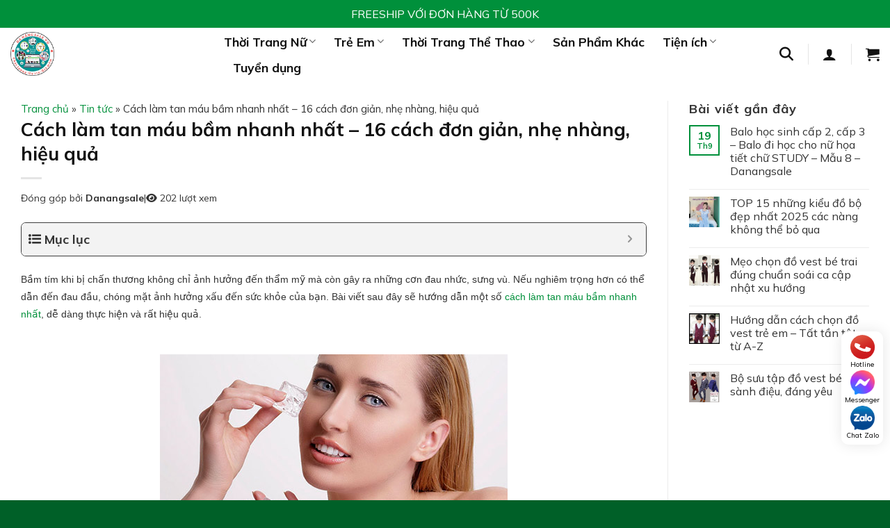

--- FILE ---
content_type: text/html; charset=UTF-8
request_url: https://danangsale.vn/tin-tuc/cach-lam-tan-mau-bam-nhanh-nhat.html
body_size: 43512
content:
<!DOCTYPE html>
<html lang="vi" prefix="og: https://ogp.me/ns#" class="loading-site no-js">
<head>
	<meta charset="UTF-8" />
	<link rel="profile" href="http://gmpg.org/xfn/11" />
	<link rel="pingback" href="https://danangsale.vn/xmlrpc.php" />

	<script>(function(html){html.className = html.className.replace(/\bno-js\b/,'js')})(document.documentElement);</script>
<meta name="viewport" content="width=device-width, initial-scale=1" />
<!-- Tối ưu hóa công cụ tìm kiếm bởi Rank Math - https://rankmath.com/ -->
<title>Cách làm tan máu bầm nhanh nhất - 16 cách đơn giản, nhẹ nhàng, hiệu quả - Danangsale</title>
<meta name="description" content=" "/>
<meta name="robots" content="follow, index, max-snippet:-1, max-video-preview:-1, max-image-preview:large"/>
<link rel="canonical" href="https://danangsale.vn/tin-tuc/cach-lam-tan-mau-bam-nhanh-nhat.html" />
<meta property="og:locale" content="vi_VN" />
<meta property="og:type" content="article" />
<meta property="og:title" content="Cách làm tan máu bầm nhanh nhất - 16 cách đơn giản, nhẹ nhàng, hiệu quả - Danangsale" />
<meta property="og:description" content=" " />
<meta property="og:url" content="https://danangsale.vn/tin-tuc/cach-lam-tan-mau-bam-nhanh-nhat.html" />
<meta property="og:site_name" content="Danangsale" />
<meta property="article:section" content="Tin tức" />
<meta property="og:updated_time" content="2023-07-04T15:25:40+07:00" />
<meta property="og:image" content="https://danangsale.vn/wp-content/uploads/2022/11/cach-lam-tan-mau-bam-nhanh-nhat-11598771924204004001.jpg" />
<meta property="og:image:secure_url" content="https://danangsale.vn/wp-content/uploads/2022/11/cach-lam-tan-mau-bam-nhanh-nhat-11598771924204004001.jpg" />
<meta property="og:image:width" content="400" />
<meta property="og:image:height" content="400" />
<meta property="og:image:alt" content="Cách làm tan máu bầm nhanh nhất &#8211; 16 cách đơn giản, nhẹ nhàng, hiệu quả" />
<meta property="og:image:type" content="image/jpeg" />
<meta name="twitter:card" content="summary_large_image" />
<meta name="twitter:title" content="Cách làm tan máu bầm nhanh nhất - 16 cách đơn giản, nhẹ nhàng, hiệu quả - Danangsale" />
<meta name="twitter:description" content=" " />
<meta name="twitter:image" content="https://danangsale.vn/wp-content/uploads/2022/11/cach-lam-tan-mau-bam-nhanh-nhat-11598771924204004001.jpg" />
<meta name="twitter:label1" content="Được viết bởi" />
<meta name="twitter:data1" content="Danangsale" />
<meta name="twitter:label2" content="Thời gian để đọc" />
<meta name="twitter:data2" content="10 phút" />
<!-- /Plugin SEO WordPress Rank Math -->

<link rel='dns-prefetch' href='//cdnjs.cloudflare.com' />
<link rel='dns-prefetch' href='//fonts.googleapis.com' />
<link href='https://fonts.gstatic.com' crossorigin rel='preconnect' />
<link rel='prefetch' href='https://danangsale.vn/wp-content/themes/flatsome/assets/js/flatsome.js?ver=e1ad26bd5672989785e1' />
<link rel='prefetch' href='https://danangsale.vn/wp-content/themes/flatsome/assets/js/chunk.slider.js?ver=3.19.14' />
<link rel='prefetch' href='https://danangsale.vn/wp-content/themes/flatsome/assets/js/chunk.popups.js?ver=3.19.14' />
<link rel='prefetch' href='https://danangsale.vn/wp-content/themes/flatsome/assets/js/chunk.tooltips.js?ver=3.19.14' />
<link rel='prefetch' href='https://danangsale.vn/wp-content/themes/flatsome/assets/js/woocommerce.js?ver=dd6035ce106022a74757' />
<link rel="alternate" type="application/rss+xml" title="Dòng thông tin Danangsale &raquo;" href="https://danangsale.vn/feed" />
<link rel="alternate" type="application/rss+xml" title="Danangsale &raquo; Dòng bình luận" href="https://danangsale.vn/comments/feed" />
<link rel="alternate" title="oNhúng (JSON)" type="application/json+oembed" href="https://danangsale.vn/wp-json/oembed/1.0/embed?url=https%3A%2F%2Fdanangsale.vn%2Ftin-tuc%2Fcach-lam-tan-mau-bam-nhanh-nhat.html" />
<link rel="alternate" title="oNhúng (XML)" type="text/xml+oembed" href="https://danangsale.vn/wp-json/oembed/1.0/embed?url=https%3A%2F%2Fdanangsale.vn%2Ftin-tuc%2Fcach-lam-tan-mau-bam-nhanh-nhat.html&#038;format=xml" />
<style id='wp-img-auto-sizes-contain-inline-css' type='text/css'>
img:is([sizes=auto i],[sizes^="auto," i]){contain-intrinsic-size:3000px 1500px}
/*# sourceURL=wp-img-auto-sizes-contain-inline-css */
</style>
<link rel='stylesheet' id='aol-jquery-ui-css' href='https://danangsale.vn/wp-content/plugins/apply-online/public/css/jquery-ui.min.css?ver=6.9' type='text/css' media='all' />
<link rel='stylesheet' id='apply-online-css' href='https://danangsale.vn/wp-content/plugins/apply-online/public/css/applyonline-public.css?ver=2.6.7.2' type='text/css' media='all' />
<style id='wp-emoji-styles-inline-css' type='text/css'>

	img.wp-smiley, img.emoji {
		display: inline !important;
		border: none !important;
		box-shadow: none !important;
		height: 1em !important;
		width: 1em !important;
		margin: 0 0.07em !important;
		vertical-align: -0.1em !important;
		background: none !important;
		padding: 0 !important;
	}
/*# sourceURL=wp-emoji-styles-inline-css */
</style>
<style id='wp-block-library-inline-css' type='text/css'>
:root{--wp-block-synced-color:#7a00df;--wp-block-synced-color--rgb:122,0,223;--wp-bound-block-color:var(--wp-block-synced-color);--wp-editor-canvas-background:#ddd;--wp-admin-theme-color:#007cba;--wp-admin-theme-color--rgb:0,124,186;--wp-admin-theme-color-darker-10:#006ba1;--wp-admin-theme-color-darker-10--rgb:0,107,160.5;--wp-admin-theme-color-darker-20:#005a87;--wp-admin-theme-color-darker-20--rgb:0,90,135;--wp-admin-border-width-focus:2px}@media (min-resolution:192dpi){:root{--wp-admin-border-width-focus:1.5px}}.wp-element-button{cursor:pointer}:root .has-very-light-gray-background-color{background-color:#eee}:root .has-very-dark-gray-background-color{background-color:#313131}:root .has-very-light-gray-color{color:#eee}:root .has-very-dark-gray-color{color:#313131}:root .has-vivid-green-cyan-to-vivid-cyan-blue-gradient-background{background:linear-gradient(135deg,#00d084,#0693e3)}:root .has-purple-crush-gradient-background{background:linear-gradient(135deg,#34e2e4,#4721fb 50%,#ab1dfe)}:root .has-hazy-dawn-gradient-background{background:linear-gradient(135deg,#faaca8,#dad0ec)}:root .has-subdued-olive-gradient-background{background:linear-gradient(135deg,#fafae1,#67a671)}:root .has-atomic-cream-gradient-background{background:linear-gradient(135deg,#fdd79a,#004a59)}:root .has-nightshade-gradient-background{background:linear-gradient(135deg,#330968,#31cdcf)}:root .has-midnight-gradient-background{background:linear-gradient(135deg,#020381,#2874fc)}:root{--wp--preset--font-size--normal:16px;--wp--preset--font-size--huge:42px}.has-regular-font-size{font-size:1em}.has-larger-font-size{font-size:2.625em}.has-normal-font-size{font-size:var(--wp--preset--font-size--normal)}.has-huge-font-size{font-size:var(--wp--preset--font-size--huge)}.has-text-align-center{text-align:center}.has-text-align-left{text-align:left}.has-text-align-right{text-align:right}.has-fit-text{white-space:nowrap!important}#end-resizable-editor-section{display:none}.aligncenter{clear:both}.items-justified-left{justify-content:flex-start}.items-justified-center{justify-content:center}.items-justified-right{justify-content:flex-end}.items-justified-space-between{justify-content:space-between}.screen-reader-text{border:0;clip-path:inset(50%);height:1px;margin:-1px;overflow:hidden;padding:0;position:absolute;width:1px;word-wrap:normal!important}.screen-reader-text:focus{background-color:#ddd;clip-path:none;color:#444;display:block;font-size:1em;height:auto;left:5px;line-height:normal;padding:15px 23px 14px;text-decoration:none;top:5px;width:auto;z-index:100000}html :where(.has-border-color){border-style:solid}html :where([style*=border-top-color]){border-top-style:solid}html :where([style*=border-right-color]){border-right-style:solid}html :where([style*=border-bottom-color]){border-bottom-style:solid}html :where([style*=border-left-color]){border-left-style:solid}html :where([style*=border-width]){border-style:solid}html :where([style*=border-top-width]){border-top-style:solid}html :where([style*=border-right-width]){border-right-style:solid}html :where([style*=border-bottom-width]){border-bottom-style:solid}html :where([style*=border-left-width]){border-left-style:solid}html :where(img[class*=wp-image-]){height:auto;max-width:100%}:where(figure){margin:0 0 1em}html :where(.is-position-sticky){--wp-admin--admin-bar--position-offset:var(--wp-admin--admin-bar--height,0px)}@media screen and (max-width:600px){html :where(.is-position-sticky){--wp-admin--admin-bar--position-offset:0px}}

/*# sourceURL=wp-block-library-inline-css */
</style><link rel='stylesheet' id='wc-blocks-style-css' href='https://danangsale.vn/wp-content/plugins/woocommerce/assets/client/blocks/wc-blocks.css?ver=wc-9.9.6' type='text/css' media='all' />
<style id='global-styles-inline-css' type='text/css'>
:root{--wp--preset--aspect-ratio--square: 1;--wp--preset--aspect-ratio--4-3: 4/3;--wp--preset--aspect-ratio--3-4: 3/4;--wp--preset--aspect-ratio--3-2: 3/2;--wp--preset--aspect-ratio--2-3: 2/3;--wp--preset--aspect-ratio--16-9: 16/9;--wp--preset--aspect-ratio--9-16: 9/16;--wp--preset--color--black: #000000;--wp--preset--color--cyan-bluish-gray: #abb8c3;--wp--preset--color--white: #ffffff;--wp--preset--color--pale-pink: #f78da7;--wp--preset--color--vivid-red: #cf2e2e;--wp--preset--color--luminous-vivid-orange: #ff6900;--wp--preset--color--luminous-vivid-amber: #fcb900;--wp--preset--color--light-green-cyan: #7bdcb5;--wp--preset--color--vivid-green-cyan: #00d084;--wp--preset--color--pale-cyan-blue: #8ed1fc;--wp--preset--color--vivid-cyan-blue: #0693e3;--wp--preset--color--vivid-purple: #9b51e0;--wp--preset--color--primary: #00903b;--wp--preset--color--secondary: #02b441;--wp--preset--color--success: #7a9c59;--wp--preset--color--alert: #b20000;--wp--preset--gradient--vivid-cyan-blue-to-vivid-purple: linear-gradient(135deg,rgb(6,147,227) 0%,rgb(155,81,224) 100%);--wp--preset--gradient--light-green-cyan-to-vivid-green-cyan: linear-gradient(135deg,rgb(122,220,180) 0%,rgb(0,208,130) 100%);--wp--preset--gradient--luminous-vivid-amber-to-luminous-vivid-orange: linear-gradient(135deg,rgb(252,185,0) 0%,rgb(255,105,0) 100%);--wp--preset--gradient--luminous-vivid-orange-to-vivid-red: linear-gradient(135deg,rgb(255,105,0) 0%,rgb(207,46,46) 100%);--wp--preset--gradient--very-light-gray-to-cyan-bluish-gray: linear-gradient(135deg,rgb(238,238,238) 0%,rgb(169,184,195) 100%);--wp--preset--gradient--cool-to-warm-spectrum: linear-gradient(135deg,rgb(74,234,220) 0%,rgb(151,120,209) 20%,rgb(207,42,186) 40%,rgb(238,44,130) 60%,rgb(251,105,98) 80%,rgb(254,248,76) 100%);--wp--preset--gradient--blush-light-purple: linear-gradient(135deg,rgb(255,206,236) 0%,rgb(152,150,240) 100%);--wp--preset--gradient--blush-bordeaux: linear-gradient(135deg,rgb(254,205,165) 0%,rgb(254,45,45) 50%,rgb(107,0,62) 100%);--wp--preset--gradient--luminous-dusk: linear-gradient(135deg,rgb(255,203,112) 0%,rgb(199,81,192) 50%,rgb(65,88,208) 100%);--wp--preset--gradient--pale-ocean: linear-gradient(135deg,rgb(255,245,203) 0%,rgb(182,227,212) 50%,rgb(51,167,181) 100%);--wp--preset--gradient--electric-grass: linear-gradient(135deg,rgb(202,248,128) 0%,rgb(113,206,126) 100%);--wp--preset--gradient--midnight: linear-gradient(135deg,rgb(2,3,129) 0%,rgb(40,116,252) 100%);--wp--preset--font-size--small: 13px;--wp--preset--font-size--medium: 20px;--wp--preset--font-size--large: 36px;--wp--preset--font-size--x-large: 42px;--wp--preset--spacing--20: 0.44rem;--wp--preset--spacing--30: 0.67rem;--wp--preset--spacing--40: 1rem;--wp--preset--spacing--50: 1.5rem;--wp--preset--spacing--60: 2.25rem;--wp--preset--spacing--70: 3.38rem;--wp--preset--spacing--80: 5.06rem;--wp--preset--shadow--natural: 6px 6px 9px rgba(0, 0, 0, 0.2);--wp--preset--shadow--deep: 12px 12px 50px rgba(0, 0, 0, 0.4);--wp--preset--shadow--sharp: 6px 6px 0px rgba(0, 0, 0, 0.2);--wp--preset--shadow--outlined: 6px 6px 0px -3px rgb(255, 255, 255), 6px 6px rgb(0, 0, 0);--wp--preset--shadow--crisp: 6px 6px 0px rgb(0, 0, 0);}:where(body) { margin: 0; }.wp-site-blocks > .alignleft { float: left; margin-right: 2em; }.wp-site-blocks > .alignright { float: right; margin-left: 2em; }.wp-site-blocks > .aligncenter { justify-content: center; margin-left: auto; margin-right: auto; }:where(.is-layout-flex){gap: 0.5em;}:where(.is-layout-grid){gap: 0.5em;}.is-layout-flow > .alignleft{float: left;margin-inline-start: 0;margin-inline-end: 2em;}.is-layout-flow > .alignright{float: right;margin-inline-start: 2em;margin-inline-end: 0;}.is-layout-flow > .aligncenter{margin-left: auto !important;margin-right: auto !important;}.is-layout-constrained > .alignleft{float: left;margin-inline-start: 0;margin-inline-end: 2em;}.is-layout-constrained > .alignright{float: right;margin-inline-start: 2em;margin-inline-end: 0;}.is-layout-constrained > .aligncenter{margin-left: auto !important;margin-right: auto !important;}.is-layout-constrained > :where(:not(.alignleft):not(.alignright):not(.alignfull)){margin-left: auto !important;margin-right: auto !important;}body .is-layout-flex{display: flex;}.is-layout-flex{flex-wrap: wrap;align-items: center;}.is-layout-flex > :is(*, div){margin: 0;}body .is-layout-grid{display: grid;}.is-layout-grid > :is(*, div){margin: 0;}body{padding-top: 0px;padding-right: 0px;padding-bottom: 0px;padding-left: 0px;}a:where(:not(.wp-element-button)){text-decoration: none;}:root :where(.wp-element-button, .wp-block-button__link){background-color: #32373c;border-width: 0;color: #fff;font-family: inherit;font-size: inherit;font-style: inherit;font-weight: inherit;letter-spacing: inherit;line-height: inherit;padding-top: calc(0.667em + 2px);padding-right: calc(1.333em + 2px);padding-bottom: calc(0.667em + 2px);padding-left: calc(1.333em + 2px);text-decoration: none;text-transform: inherit;}.has-black-color{color: var(--wp--preset--color--black) !important;}.has-cyan-bluish-gray-color{color: var(--wp--preset--color--cyan-bluish-gray) !important;}.has-white-color{color: var(--wp--preset--color--white) !important;}.has-pale-pink-color{color: var(--wp--preset--color--pale-pink) !important;}.has-vivid-red-color{color: var(--wp--preset--color--vivid-red) !important;}.has-luminous-vivid-orange-color{color: var(--wp--preset--color--luminous-vivid-orange) !important;}.has-luminous-vivid-amber-color{color: var(--wp--preset--color--luminous-vivid-amber) !important;}.has-light-green-cyan-color{color: var(--wp--preset--color--light-green-cyan) !important;}.has-vivid-green-cyan-color{color: var(--wp--preset--color--vivid-green-cyan) !important;}.has-pale-cyan-blue-color{color: var(--wp--preset--color--pale-cyan-blue) !important;}.has-vivid-cyan-blue-color{color: var(--wp--preset--color--vivid-cyan-blue) !important;}.has-vivid-purple-color{color: var(--wp--preset--color--vivid-purple) !important;}.has-primary-color{color: var(--wp--preset--color--primary) !important;}.has-secondary-color{color: var(--wp--preset--color--secondary) !important;}.has-success-color{color: var(--wp--preset--color--success) !important;}.has-alert-color{color: var(--wp--preset--color--alert) !important;}.has-black-background-color{background-color: var(--wp--preset--color--black) !important;}.has-cyan-bluish-gray-background-color{background-color: var(--wp--preset--color--cyan-bluish-gray) !important;}.has-white-background-color{background-color: var(--wp--preset--color--white) !important;}.has-pale-pink-background-color{background-color: var(--wp--preset--color--pale-pink) !important;}.has-vivid-red-background-color{background-color: var(--wp--preset--color--vivid-red) !important;}.has-luminous-vivid-orange-background-color{background-color: var(--wp--preset--color--luminous-vivid-orange) !important;}.has-luminous-vivid-amber-background-color{background-color: var(--wp--preset--color--luminous-vivid-amber) !important;}.has-light-green-cyan-background-color{background-color: var(--wp--preset--color--light-green-cyan) !important;}.has-vivid-green-cyan-background-color{background-color: var(--wp--preset--color--vivid-green-cyan) !important;}.has-pale-cyan-blue-background-color{background-color: var(--wp--preset--color--pale-cyan-blue) !important;}.has-vivid-cyan-blue-background-color{background-color: var(--wp--preset--color--vivid-cyan-blue) !important;}.has-vivid-purple-background-color{background-color: var(--wp--preset--color--vivid-purple) !important;}.has-primary-background-color{background-color: var(--wp--preset--color--primary) !important;}.has-secondary-background-color{background-color: var(--wp--preset--color--secondary) !important;}.has-success-background-color{background-color: var(--wp--preset--color--success) !important;}.has-alert-background-color{background-color: var(--wp--preset--color--alert) !important;}.has-black-border-color{border-color: var(--wp--preset--color--black) !important;}.has-cyan-bluish-gray-border-color{border-color: var(--wp--preset--color--cyan-bluish-gray) !important;}.has-white-border-color{border-color: var(--wp--preset--color--white) !important;}.has-pale-pink-border-color{border-color: var(--wp--preset--color--pale-pink) !important;}.has-vivid-red-border-color{border-color: var(--wp--preset--color--vivid-red) !important;}.has-luminous-vivid-orange-border-color{border-color: var(--wp--preset--color--luminous-vivid-orange) !important;}.has-luminous-vivid-amber-border-color{border-color: var(--wp--preset--color--luminous-vivid-amber) !important;}.has-light-green-cyan-border-color{border-color: var(--wp--preset--color--light-green-cyan) !important;}.has-vivid-green-cyan-border-color{border-color: var(--wp--preset--color--vivid-green-cyan) !important;}.has-pale-cyan-blue-border-color{border-color: var(--wp--preset--color--pale-cyan-blue) !important;}.has-vivid-cyan-blue-border-color{border-color: var(--wp--preset--color--vivid-cyan-blue) !important;}.has-vivid-purple-border-color{border-color: var(--wp--preset--color--vivid-purple) !important;}.has-primary-border-color{border-color: var(--wp--preset--color--primary) !important;}.has-secondary-border-color{border-color: var(--wp--preset--color--secondary) !important;}.has-success-border-color{border-color: var(--wp--preset--color--success) !important;}.has-alert-border-color{border-color: var(--wp--preset--color--alert) !important;}.has-vivid-cyan-blue-to-vivid-purple-gradient-background{background: var(--wp--preset--gradient--vivid-cyan-blue-to-vivid-purple) !important;}.has-light-green-cyan-to-vivid-green-cyan-gradient-background{background: var(--wp--preset--gradient--light-green-cyan-to-vivid-green-cyan) !important;}.has-luminous-vivid-amber-to-luminous-vivid-orange-gradient-background{background: var(--wp--preset--gradient--luminous-vivid-amber-to-luminous-vivid-orange) !important;}.has-luminous-vivid-orange-to-vivid-red-gradient-background{background: var(--wp--preset--gradient--luminous-vivid-orange-to-vivid-red) !important;}.has-very-light-gray-to-cyan-bluish-gray-gradient-background{background: var(--wp--preset--gradient--very-light-gray-to-cyan-bluish-gray) !important;}.has-cool-to-warm-spectrum-gradient-background{background: var(--wp--preset--gradient--cool-to-warm-spectrum) !important;}.has-blush-light-purple-gradient-background{background: var(--wp--preset--gradient--blush-light-purple) !important;}.has-blush-bordeaux-gradient-background{background: var(--wp--preset--gradient--blush-bordeaux) !important;}.has-luminous-dusk-gradient-background{background: var(--wp--preset--gradient--luminous-dusk) !important;}.has-pale-ocean-gradient-background{background: var(--wp--preset--gradient--pale-ocean) !important;}.has-electric-grass-gradient-background{background: var(--wp--preset--gradient--electric-grass) !important;}.has-midnight-gradient-background{background: var(--wp--preset--gradient--midnight) !important;}.has-small-font-size{font-size: var(--wp--preset--font-size--small) !important;}.has-medium-font-size{font-size: var(--wp--preset--font-size--medium) !important;}.has-large-font-size{font-size: var(--wp--preset--font-size--large) !important;}.has-x-large-font-size{font-size: var(--wp--preset--font-size--x-large) !important;}
/*# sourceURL=global-styles-inline-css */
</style>

<link rel='stylesheet' id='pthkbt-style-css' href='https://danangsale.vn/wp-content/plugins/Phong%20thuy%20HKBT/assets/style.css?ver=3.0.0' type='text/css' media='all' />
<link rel='stylesheet' id='bmi-calc-style-css' href='https://danangsale.vn/wp-content/plugins/Tinh%20toan%20BMI/assets/style.css?ver=1.0.0' type='text/css' media='all' />
<link rel='stylesheet' id='dashicons-css' href='https://danangsale.vn/wp-includes/css/dashicons.min.css?ver=6.9' type='text/css' media='all' />
<link rel='stylesheet' id='contact-form-7-css' href='https://danangsale.vn/wp-content/plugins/contact-form-7/includes/css/styles.css?ver=6.1.4' type='text/css' media='all' />
<link rel='stylesheet' id='sfs-style-css' href='https://danangsale.vn/wp-content/plugins/simple-flashsale/assets/css/style.css?ver=1.0' type='text/css' media='all' />
<style id='woocommerce-inline-inline-css' type='text/css'>
.woocommerce form .form-row .required { visibility: visible; }
/*# sourceURL=woocommerce-inline-inline-css */
</style>
<link rel='stylesheet' id='woo-custom-reviews-css' href='https://danangsale.vn/wp-content/plugins/woo-custom-reviews/assets/css/custom-reviews.css?ver=1.0.0' type='text/css' media='all' />
<link rel='stylesheet' id='brands-styles-css' href='https://danangsale.vn/wp-content/plugins/woocommerce/assets/css/brands.css?ver=9.9.6' type='text/css' media='all' />
<link rel='stylesheet' id='font-awesome-css' href='https://cdnjs.cloudflare.com/ajax/libs/font-awesome/6.5.0/css/all.min.css?ver=6.5.0' type='text/css' media='all' />
<link rel='stylesheet' id='home-style-css' href='https://danangsale.vn/wp-content/themes/flatsome-child/css/home.css?ver=1746523536' type='text/css' media='all' />
<link rel='stylesheet' id='header-footer-style-css' href='https://danangsale.vn/wp-content/themes/flatsome-child/css/header-footer.css?ver=1746504862' type='text/css' media='all' />
<link rel='stylesheet' id='contact-style-css' href='https://danangsale.vn/wp-content/themes/flatsome-child/css/contact.css?ver=1754103861' type='text/css' media='all' />
<link rel='stylesheet' id='woocommerce-style-css' href='https://danangsale.vn/wp-content/themes/flatsome-child/css/woocommerce.css?ver=1754041293' type='text/css' media='all' />
<link rel='stylesheet' id='livesearch-custom-style-css' href='https://danangsale.vn/wp-content/themes/flatsome-child/css/livesearch-custom.css?ver=1746504862' type='text/css' media='all' />
<link rel='stylesheet' id='flatsome-swatches-frontend-css' href='https://danangsale.vn/wp-content/themes/flatsome/assets/css/extensions/flatsome-swatches-frontend.css?ver=3.19.14' type='text/css' media='all' />
<link rel='stylesheet' id='fixedtoc-style-css' href='https://danangsale.vn/wp-content/plugins/fixed-toc/frontend/assets/css/ftoc.min.css?ver=3.1.25' type='text/css' media='all' />
<style id='fixedtoc-style-inline-css' type='text/css'>
.ftwp-in-post#ftwp-container-outer { height: auto; } #ftwp-container.ftwp-wrap #ftwp-contents { width: 300px; height: 600px; } .ftwp-in-post#ftwp-container-outer #ftwp-contents { height: auto; } .ftwp-in-post#ftwp-container-outer.ftwp-float-none #ftwp-contents { width: auto; } #ftwp-container.ftwp-wrap #ftwp-trigger { width: 50px; height: 50px; font-size: 30px; } #ftwp-container #ftwp-trigger.ftwp-border-thin { font-size: 29.5px; } #ftwp-container.ftwp-wrap #ftwp-header { font-size: 18px; font-family: inherit; } #ftwp-container.ftwp-wrap #ftwp-header-title { font-weight: bold; } #ftwp-container.ftwp-wrap #ftwp-list { font-size: 14px; font-family: inherit; } #ftwp-container #ftwp-list.ftwp-liststyle-decimal .ftwp-anchor::before { font-size: 14px; } #ftwp-container #ftwp-list.ftwp-strong-first>.ftwp-item>.ftwp-anchor .ftwp-text { font-size: 15.4px; } #ftwp-container #ftwp-list.ftwp-strong-first.ftwp-liststyle-decimal>.ftwp-item>.ftwp-anchor::before { font-size: 15.4px; } #ftwp-container.ftwp-wrap #ftwp-trigger { color: #333; background: rgba(243,243,243,0.95); } #ftwp-container.ftwp-wrap #ftwp-trigger { border-color: rgba(51,51,51,0.95); } #ftwp-container.ftwp-wrap #ftwp-contents { border-color: rgba(51,51,51,0.95); } #ftwp-container.ftwp-wrap #ftwp-header { color: #333; background: rgba(243,243,243,0.95); } #ftwp-container.ftwp-wrap #ftwp-contents:hover #ftwp-header { background: #f3f3f3; } #ftwp-container.ftwp-wrap #ftwp-list { color: #333; background: rgba(243,243,243,0.95); } #ftwp-container.ftwp-wrap #ftwp-contents:hover #ftwp-list { background: #f3f3f3; } #ftwp-container.ftwp-wrap #ftwp-list .ftwp-anchor:hover { color: #dd3333; } #ftwp-container.ftwp-wrap #ftwp-list .ftwp-anchor:focus, #ftwp-container.ftwp-wrap #ftwp-list .ftwp-active, #ftwp-container.ftwp-wrap #ftwp-list .ftwp-active:hover { color: #fff; } #ftwp-container.ftwp-wrap #ftwp-list .ftwp-text::before { background: rgba(221,51,51,0.95); } .ftwp-heading-target::before { background: rgba(221,51,51,0.95); }
/*# sourceURL=fixedtoc-style-inline-css */
</style>
<link rel='stylesheet' id='flatsome-main-css' href='https://danangsale.vn/wp-content/themes/flatsome/assets/css/flatsome.css?ver=3.19.14' type='text/css' media='all' />
<style id='flatsome-main-inline-css' type='text/css'>
@font-face {
				font-family: "fl-icons";
				font-display: block;
				src: url(https://danangsale.vn/wp-content/themes/flatsome/assets/css/icons/fl-icons.eot?v=3.19.14);
				src:
					url(https://danangsale.vn/wp-content/themes/flatsome/assets/css/icons/fl-icons.eot#iefix?v=3.19.14) format("embedded-opentype"),
					url(https://danangsale.vn/wp-content/themes/flatsome/assets/css/icons/fl-icons.woff2?v=3.19.14) format("woff2"),
					url(https://danangsale.vn/wp-content/themes/flatsome/assets/css/icons/fl-icons.ttf?v=3.19.14) format("truetype"),
					url(https://danangsale.vn/wp-content/themes/flatsome/assets/css/icons/fl-icons.woff?v=3.19.14) format("woff"),
					url(https://danangsale.vn/wp-content/themes/flatsome/assets/css/icons/fl-icons.svg?v=3.19.14#fl-icons) format("svg");
			}
/*# sourceURL=flatsome-main-inline-css */
</style>
<link rel='stylesheet' id='flatsome-shop-css' href='https://danangsale.vn/wp-content/themes/flatsome/assets/css/flatsome-shop.css?ver=3.19.14' type='text/css' media='all' />
<link rel='stylesheet' id='flatsome-style-css' href='https://danangsale.vn/wp-content/themes/flatsome-child/style.css?ver=3.0' type='text/css' media='all' />
<link rel='stylesheet' id='flatsome-googlefonts-css' href='//fonts.googleapis.com/css?family=Mulish%3Aregular%2C700%2Cregular%2C700%7CDancing+Script%3Aregular%2Cregular&#038;display=swap&#038;ver=3.9' type='text/css' media='all' />
<script type="text/javascript" src="https://danangsale.vn/wp-includes/js/jquery/jquery.min.js?ver=3.7.1" id="jquery-core-js"></script>
<script type="text/javascript" src="https://danangsale.vn/wp-includes/js/jquery/jquery-migrate.min.js?ver=3.4.1" id="jquery-migrate-js"></script>
<script type="text/javascript" src="https://danangsale.vn/wp-includes/js/jquery/ui/core.min.js?ver=1.13.3" id="jquery-ui-core-js"></script>
<script type="text/javascript" src="https://danangsale.vn/wp-includes/js/jquery/ui/datepicker.min.js?ver=1.13.3" id="jquery-ui-datepicker-js"></script>
<script type="text/javascript" id="jquery-ui-datepicker-js-after">
/* <![CDATA[ */
jQuery(function(jQuery){jQuery.datepicker.setDefaults({"closeText":"\u0110\u00f3ng","currentText":"H\u00f4m nay","monthNames":["Th\u00e1ng 1","Th\u00e1ng 2","Th\u00e1ng 3","Th\u00e1ng 4","Th\u00e1ng 5","Th\u00e1ng 6","Th\u00e1ng 7","Th\u00e1ng 8","Th\u00e1ng 9","Th\u00e1ng 10","Th\u00e1ng m\u01b0\u1eddi m\u1ed9t","Th\u00e1ng 12"],"monthNamesShort":["Th1","Th2","Th3","Th4","Th5","Th6","Th7","Th8","Th9","Th10","Th11","Th12"],"nextText":"Ti\u1ebfp theo","prevText":"Quay l\u1ea1i","dayNames":["Ch\u1ee7 Nh\u1eadt","Th\u1ee9 Hai","Th\u1ee9 Ba","Th\u1ee9 T\u01b0","Th\u1ee9 N\u0103m","Th\u1ee9 S\u00e1u","Th\u1ee9 B\u1ea3y"],"dayNamesShort":["CN","T2","T3","T4","T5","T6","T7"],"dayNamesMin":["C","H","B","T","N","S","B"],"dateFormat":"dd/mm/yy","firstDay":1,"isRTL":false});});
//# sourceURL=jquery-ui-datepicker-js-after
/* ]]> */
</script>
<script type="text/javascript" id="apply-online-js-extra">
/* <![CDATA[ */
var aol_public = {"ajaxurl":"https://danangsale.vn/wp-admin/admin-ajax.php","date_format":"dd-mm-yy","url":"https://danangsale.vn/wp-content/plugins/apply-online","consent_text":""};
//# sourceURL=apply-online-js-extra
/* ]]> */
</script>
<script type="text/javascript" src="https://danangsale.vn/wp-content/plugins/apply-online/public/js/applyonline-public.js?ver=2.6.7.2" id="apply-online-js"></script>
<script type="text/javascript" src="https://danangsale.vn/wp-content/plugins/woocommerce/assets/js/jquery-blockui/jquery.blockUI.min.js?ver=2.7.0-wc.9.9.6" id="jquery-blockui-js" data-wp-strategy="defer"></script>
<script type="text/javascript" src="https://danangsale.vn/wp-content/plugins/woocommerce/assets/js/js-cookie/js.cookie.min.js?ver=2.1.4-wc.9.9.6" id="js-cookie-js" data-wp-strategy="defer"></script>
<link rel="https://api.w.org/" href="https://danangsale.vn/wp-json/" /><link rel="alternate" title="JSON" type="application/json" href="https://danangsale.vn/wp-json/wp/v2/posts/27099" /><link rel="EditURI" type="application/rsd+xml" title="RSD" href="https://danangsale.vn/xmlrpc.php?rsd" />
<meta name="generator" content="WordPress 6.9" />
<link rel='shortlink' href='https://danangsale.vn/?p=27099' />
	<noscript><style>.woocommerce-product-gallery{ opacity: 1 !important; }</style></noscript>
	<link rel="icon" href="https://danangsale.vn/wp-content/uploads/2022/06/logo-1-50x50.webp" sizes="32x32" />
<link rel="icon" href="https://danangsale.vn/wp-content/uploads/2022/06/logo-1.webp" sizes="192x192" />
<link rel="apple-touch-icon" href="https://danangsale.vn/wp-content/uploads/2022/06/logo-1.webp" />
<meta name="msapplication-TileImage" content="https://danangsale.vn/wp-content/uploads/2022/06/logo-1.webp" />
<style id="custom-css" type="text/css">:root {--primary-color: #00903b;--fs-color-primary: #00903b;--fs-color-secondary: #02b441;--fs-color-success: #7a9c59;--fs-color-alert: #b20000;--fs-experimental-link-color: #00903b;--fs-experimental-link-color-hover: #02b441;}.tooltipster-base {--tooltip-color: #fff;--tooltip-bg-color: #000;}.off-canvas-right .mfp-content, .off-canvas-left .mfp-content {--drawer-width: 300px;}.off-canvas .mfp-content.off-canvas-cart {--drawer-width: 360px;}.container-width, .full-width .ubermenu-nav, .container, .row{max-width: 1410px}.row.row-collapse{max-width: 1380px}.row.row-small{max-width: 1402.5px}.row.row-large{max-width: 1440px}.header-main{height: 75px}#logo img{max-height: 75px}#logo{width:277px;}#logo img{padding:6px 0;}.header-top{min-height: 40px}.transparent .header-main{height: 90px}.transparent #logo img{max-height: 90px}.has-transparent + .page-title:first-of-type,.has-transparent + #main > .page-title,.has-transparent + #main > div > .page-title,.has-transparent + #main .page-header-wrapper:first-of-type .page-title{padding-top: 120px;}.header.show-on-scroll,.stuck .header-main{height:70px!important}.stuck #logo img{max-height: 70px!important}.search-form{ width: 100%;}.header-bg-color {background-color: #ffffff}.header-bottom {background-color: #f1f1f1}.header-main .nav > li > a{line-height: 16px }@media (max-width: 549px) {.header-main{height: 70px}#logo img{max-height: 70px}}body{color: #333333}h1,h2,h3,h4,h5,h6,.heading-font{color: #111111;}body{font-size: 100%;}@media screen and (max-width: 549px){body{font-size: 100%;}}body{font-family: Mulish, sans-serif;}body {font-weight: 400;font-style: normal;}.nav > li > a {font-family: Mulish, sans-serif;}.mobile-sidebar-levels-2 .nav > li > ul > li > a {font-family: Mulish, sans-serif;}.nav > li > a,.mobile-sidebar-levels-2 .nav > li > ul > li > a {font-weight: 700;font-style: normal;}h1,h2,h3,h4,h5,h6,.heading-font, .off-canvas-center .nav-sidebar.nav-vertical > li > a{font-family: Mulish, sans-serif;}h1,h2,h3,h4,h5,h6,.heading-font,.banner h1,.banner h2 {font-weight: 700;font-style: normal;}.alt-font{font-family: "Dancing Script", sans-serif;}.alt-font {font-weight: 400!important;font-style: normal!important;}.breadcrumbs{text-transform: none;}button,.button{text-transform: none;}.nav > li > a, .links > li > a{text-transform: none;}.section-title span{text-transform: none;}h3.widget-title,span.widget-title{text-transform: none;}.header:not(.transparent) .header-nav-main.nav > li > a {color: #111111;}.header:not(.transparent) .header-nav-main.nav > li > a:hover,.header:not(.transparent) .header-nav-main.nav > li.active > a,.header:not(.transparent) .header-nav-main.nav > li.current > a,.header:not(.transparent) .header-nav-main.nav > li > a.active,.header:not(.transparent) .header-nav-main.nav > li > a.current{color: #c20a01;}.header-nav-main.nav-line-bottom > li > a:before,.header-nav-main.nav-line-grow > li > a:before,.header-nav-main.nav-line > li > a:before,.header-nav-main.nav-box > li > a:hover,.header-nav-main.nav-box > li.active > a,.header-nav-main.nav-pills > li > a:hover,.header-nav-main.nav-pills > li.active > a{color:#FFF!important;background-color: #c20a01;}.widget:where(:not(.widget_shopping_cart)) a{color: #eba500;}.widget:where(:not(.widget_shopping_cart)) a:hover{color: ;}.widget .tagcloud a:hover{border-color: ; background-color: ;}@media screen and (min-width: 550px){.products .box-vertical .box-image{min-width: 500px!important;width: 500px!important;}}.absolute-footer, html{background-color: #006028}.page-title-small + main .product-container > .row{padding-top:0;}button[name='update_cart'] { display: none; }.nav-vertical-fly-out > li + li {border-top-width: 1px; border-top-style: solid;}/* Custom CSS */.yith-wcan-filters .yith-wcan-filter .filter-items .filter-item.active > a, .yith-wcan-filters .yith-wcan-filter .filter-items .filter-item.active > label > a {color: #d0021b;}.post-sidebar .is-divider {display: none !important;}.blog-archive #post-list .box-text {display: flex;padding-top: 0;}.blog-archive #post-list .box-text .post-title a {font-size: 20px;}.custom-post-date-text {font-size: 14px;color: #666;}/* tu van qua tet *//* Styling cho container form */.tu-van-form-ct .col-inner {background-color: #fff;border-radius: 8px;box-shadow: 0 2px 10px rgba(0,0,0,0.05);padding: 25px !important;}/* Styling chung cho các trường nhập liệu */.tu-van-form-ct .form-field {margin-bottom: 12px;}.tu-van-form-ct .wpcf7-form-control {width: 100%;border: none;background-color: #f5f7fb;border-radius: 6px;padding: 12px 15px;font-size: 14px;transition: all 0.3s ease;}/* Input text, email, tel */.tu-van-form-ct input[type="text"],.tu-van-form-ct input[type="email"],.tu-van-form-ct input[type="tel"] {height: 45px;}/* Textarea */.tu-van-form-ct textarea {height: 100px;resize: none;}/* Focus state */.tu-van-form-ct .wpcf7-form-control:focus {outline: none;box-shadow: 0 0 0 2px rgba(0,123,255,0.25);}/* Submit button */.tu-van-form-ct .submit-field {margin-top: 15px;}.tu-van-form-ct .wpcf7-submit {background-color: #d9000d !important;color: white !important;font-weight: bold !important;text-transform: uppercase !important;font-size: 14px !important;letter-spacing: 0.5px;border-radius: 3px !important;padding: 12px 15px !important;border: none !important;cursor: pointer;transition: background-color 0.3s ease;}.tu-van-form-ct .wpcf7-submit:hover {background-color: #b30000 !important;}/* Placeholder styling */.tu-van-form-ct ::placeholder {color: #9aa3af;opacity: 1;}.wpcf7-spinner {display: none !important;}/* Responsive adjustment */@media screen and (max-width: 849px) {.tu-van-form-ct > .col-inner {padding: 20px !important;}}/* read more button *//* chung cho cả 2 wrap */.fix_height, .fix_height_clone {overflow: hidden;position: relative;}.fix_height {max-height: 500px;}.fix_height_clone {max-height: 150px; /* min-height ~200px, thực chất giới hạn cao tối đa */}.devvn_readmore_flatsome {text-align: center;cursor: pointer;position: absolute;z-index: 10;bottom: 0;width: 100%;background: #fff;padding-bottom: 10px;}.devvn_readmore_flatsome.devvn_readmore_flatsome_less {padding-bottom: 0 !important;}.devvn_readmore_flatsome:before {content: "";position: absolute;top: -45px;height: 55px;width: 100%;background: linear-gradient(to bottom, rgba(255, 255, 255, 0), #fff);left: 0;z-index: -1;}.devvn_readmore_flatsome a {color: #318A00;display: block;}.devvn_readmore_flatsome a:after {content: '';border-top: 6px solid #318A00;border-left: 6px solid transparent;border-right: 6px solid transparent;display: inline-block;vertical-align: middle;margin-left: 5px;}.devvn_readmore_flatsome_less a:after {border-top: 0;border-bottom: 6px solid #318A00;}.devvn_readmore_flatsome_less:before {display: none;}.mt-1 {margin-top: 1rem;}.ct-row {padding-top: 20px;border-top: 1px solid #eee;display: grid;grid-template-columns: repeat(4, 1fr); column-gap: 20px;}.ct-row p {font-size: 14px;}.t-homeshipping_wrapper {display: flex;flex-direction: column;height: 100%;}.a-image {display: block;overflow: hidden;position: relative;transition: .4s ease;width: 100%;max-width: 40px;padding-bottom: 4px}.flash-sale-item .col {padding: 0;}.ct-product-box .box-text {text-align: left;}.single-grid-6 {display: grid;gap: 20px;padding: 24px;background: #f8f8f8;grid-template-columns: repeat(6, 1fr);}.single-grid-6 .single-grid-box {text-align: center;width: 100%;}.single-grid-6 .single-grid-box img{width: 70px;margin-bottom: 10px;}.products .badge.badge-square {height: 1.6rem;border-radius: 0 4px 4px 0 !important;overflow: hidden;}.products .badge.badge-square .on-sale {font-size: 14px;}.wc-tabs.product-tabs {gap: 10px;flex-flow: row nowrap;}.wc-tabs > li > a {background-color: #0e793e;padding: 10px 20px;display: flex;align-items: center;background-color: #f0f8ff;border-radius: 5px;cursor: pointer;transition: all 0.3s ease;font-size: 1rem !important;line-height: 1.6;border: none;outline: none;}.wc-tabs > li.active > a { background-color: #0e793e;color: white;}#ftwp-postcontent .main-detail p img {height: auto !important;}.home-h2-heading h2 {padding-bottom:10px;}.single .product-gallery-slider img {height: 100% !important;aspect-ratio: 47 / 54;object-fit: cover;}/* checkout */.woocommerce-checkout .form-row {display: flex; flex-direction: column;gap: 5px;margin-bottom: 15px;}.woocommerce-checkout .form-row input,.woocommerce-checkout .form-row label,.woocommerce-checkout .form-row span {margin: 0;}.woocommerce-checkout .woocommerce-terms-and-conditions-wrapper .woocommerce-terms-and-conditions-checkbox-text {padding-left: 0;position: relative;}.woocommerce-checkout .woocommerce-terms-and-conditions-wrapper .input-checkbox {position: relative;display: inline-block;outline: none;}.woocommerce-checkout .woocommerce-terms-and-conditions-wrapper label{display: flex;}.woocommerce-terms-and-conditions-wrapper .form-row.validate-required {margin: 0;}#place_order.button {background-color: #FF3300 !important;border-radius: 8px !important;line-height: 40px;padding: 5px !important;margin: 0;}/* Custom CSS Mobile */@media (max-width: 549px){.blog-archive #post-list .box-text {padding-left: 10px;}.sticky-add-to-cart--active {bottom: 68px;}.ct-row {grid-template-columns: repeat(2, 1fr);grid-template-rows: repeat(3, auto);}.product-small.box .product-title a {font-size: 15px;}.ct-breadcrumb {padding: 0;}.woocommerce-billing-fields__field-wrapper #billing_address_2_field>label {display: block !important;} .custom-filter-sort-wrap {gap: 15px;}.filter-button {font-weight: bold;cursor: pointer;display: inline-flex;align-items: center;}.sort-dropdown select {padding: 5px 10px;font-size: 14px;}.category-page-title .page-title-inner .medium-text-center:last-child,.category-page-title .category-filtering{display: none !important;}.category-page-row {padding-top: 0;}.single-grid-6 {grid-template-columns: repeat(3, 1fr);}.single-grid-6 .single-grid-box img{width: 50px;margin-bottom: 10px;}.wc-tabs > li {width: auto !important;}.wc-tabs > li > a,.wc-custom-reviews-tab{font-size: 14px !important;padding: 8px 16px;}.ct-product-box .no-hide {display: flex !important;opacity: 1 !important;}.blog-archive #post-list .box-text .post-title a {font-size: 16px;}.blog-archive #post-list .box-text .from_the_blog_excerpt{display: none;}.home-h2-heading h2 {padding-bottom: 5px;}h1 {font-size:1.6em}h2 {font-size: 1.4em}h3 {font-size: 1.1em}.sfs-container {margin-bottom: 0px;}.woocommerce-checkout .form-row {width: 100% !important;}}.label-new.menu-item > a:after{content:"Mới";}.label-hot.menu-item > a:after{content:"Nổi bật";}.label-sale.menu-item > a:after{content:"Giảm giá";}.label-popular.menu-item > a:after{content:"Phổ biến";}</style>		<style type="text/css" id="wp-custom-css">
			.coupon_overlay {
	position: fixed;
	top: 0;
	left: 0;
	width: 100%;
	height: 100%;
	background: rgba(0, 0, 0, 0.5);
	display: none;
	opacity: 0;
	transition: opacity 0.5s ease;
	z-index: 9998;
}
.coupon_wrapper {
	display: none;
	flex-direction: column;
	gap: 20px;
	max-width: 350px;
	position: fixed;
	right: 0;
	top: 0;
	z-index: 9999;
	background: #fff;
	padding: 20px;
	height: 100vh;
	opacity: 0;
	transition: transform 0.5s ease, opacity 0.5s ease;
	transform: translateX(-50%);

}
.coupon--new-style {
	position: relative;
	background: transparent;
	padding: 10px;
	display: flex;
	min-height: 120px;
	border-radius: 5px;
	min-height: 100px;
	padding: 0;
	width: 100%;
	border-left: 5px solid #dc4d48;
	filter: drop-shadow(0px 0px 3px rgba(0, 0, 0, .15));
}
.coupon_icon {
	background: #fff;
	align-content: center;
	border-radius: 0 15px 15px 0;
	padding-left: 10px;
	padding-right: 10px;
	position: relative;
	width: 100px;
	/*     flex: 0 0 20%; */
	border: 1px dashed #dc4d48;
	border-left-width: 0px;
	border-right-width: 0px;
}
.coupon_body {
	background: #fff;
	border-radius: 15px;
	padding: 10px 12px;
	position: relative;
	border: 1px dashed #dc4d48;
	display: flex;
	flex-direction: column;
	justify-content: space-between;
	width: 100%;
}

h3.coupon_title {
	font-size: 15px;
	text-transform: uppercase;
	color: #dc4d48;
	margin-bottom: 0;
}
.coupon_desc, .coupon_info {
	font-size: 13px;
}
.coupon-foot {
	display: flex;
	align-items: center;
	justify-content: space-between;
}
.coupon-code-body {
	font-size: 14px;
	text-transform: uppercase;
	color: #000;
	font-weight: 600;
}
.coupon-code-body .coupon-code-row span {
	text-transform: none;
	color: #444;
	font-weight: 400;
}
.coupon_copy {
	padding: 4px 8px;
	font-size: 11px;
	background: #dc4d48;
	color: #fff;
	line-height: 1;
	border-radius: 4px;
	margin-right: 0;
}
.coupon_copy:hover {
	opacity: .8;
}

.close_modal {
	position: relative;
	text-align: center;
	padding-bottom: 10px;
	border-bottom: 1px solid #ddd;
	margin-bottom: 10px;
}

.close_modal i {
	position: absolute;
	top: 4px;
	left: 0px;
	background: none;
	border: none;
	font-size: 16px;
	cursor: pointer;
}

.coupon_overlay.show {
	display: block;
	opacity: 1;
}

.coupon_wrapper.show {
	display: flex;
	opacity: 1;
	transform: translate(0%);
}

.coupon_item.lite, .more-coupons {
	cursor: pointer;
}


.ct-hd-search-flex {
	display: flex;
	flex-direction: row;
	align-items: center;
}
#logo-search img {
	width: 80px;
}

.hd-search-box-left,
.hd-search-box-right {
	width: 25%;
}

.hd-search-box-center {
	width: 50%;
}

.ct-header-search {
	position: fixed;
	top: 0;
	left: 0;
	right: 0;
	z-index: 9999;
	background: transparent;
	width: 100%;
	height: 0;
	opacity: 0;
	transition: top 0.15s ease-out; 
	overflow: hidden;
}

.ct-header-search.active {
	opacity: 1;
	height: 100vh;
}

.ct-header-overlay {
	position: absolute;
	top: 0;
	left: 0;
	height: 100%;
	width: 100%;
	background-color: rgba(0, 0, 0, 0.6); 
	z-index: 1;
}

/* Container nằm trên overlay */
.ct-header-search-container {
	position: relative;
	z-index: 2;
	margin: 0 auto;
	background-color: #fff;
	padding: 10px;
	top:-100px;
	transition: ease-in 0.25s;
}

.ct-header-search-container.active {
	top: 0;
	opacity: 1;
}
.rank-math-breadcrumb p {
	font-size: 15px;
	margin-bottom:0;
}
.nav-dropdown-default {
	padding: 10px;
}
@media(max-width:767px){
	.hd-search-box-left,
	.hd-search-box-right {
		width: 0%;
		display: none;
	}

	.hd-search-box-center {
		width: 100%;
		padding: 15px;
	}
}
#woocommerce_product_categories-3 .is-divider {
	display: none;
}

aside .widget-title{
	font-size: 1.125em;
	font-weight: 700;
}

aside li.cat-item a{
	color: #333;
	font-size: 16px;
	font-weight: 400;
}
aside li.cat-item a:hover {
	color: var(--primary-color);
}
aside li.cat-item.current-cat > a {
	color: var(--primary-color);
}

aside .recent-blog-posts-li a {
	color: #333;
}
.filter-items label {
	margin-bottom: 0;
	font-size: 16px;
	font-weight: 400;
}

.filter-items label a span{
	font-weight: 400;
}
.yith-wcan-filters .yith-wcan-filter{
	margin-bottom: 20px;
}

.post-meta {
	display: flex;
	gap: 10px;
	font-size: 14px;
}

.related-posts .box-blog-post {
	margin-bottom: 0px;
	padding: 10px;
	border: 1px solid #eee;
	border-radius: 5px;
	transition: all 0.3s ease;
	height: 100%;
}

.related-posts .box-blog-post:hover {
	box-shadow: 0 2px 10px rgba(0,0,0,0.1);
}

.related-posts .box-blog-post img {
	width: 100%;
	aspect-ratio: 16 / 9;
	object-fit: cover;
	border-radius: 3px;
}

/* Tiêu đề: giới hạn 2 dòng */
.related-posts .box-blog-post h4 {
	font-size: 16px;
	font-weight: bold;
	margin-top: 10px;
	margin-bottom: 5px;
	line-height: 1.4;
	height: 2.8em; /* 2 dòng * line-height */
	overflow: hidden;
	text-overflow: ellipsis;
	display: -webkit-box;
	-webkit-line-clamp: 2;
	-webkit-box-orient: vertical;
}

/* Mô tả: giới hạn 3 dòng */
.related-posts .from_the_blog_excerpt {
	font-size: 14px;
	color: #555;
	line-height: 1.5;
	height: 4.5em; /* 3 dòng * line-height */
	overflow: hidden;
	text-overflow: ellipsis;
	display: -webkit-box;
	-webkit-line-clamp: 3;
	-webkit-box-orient: vertical;
}

.border-10 {
	border-radius: 8px;
	overflow: hidden;
}

.price-slider > .irs {
	display: block !important;
	margin: 20px;
}

.ct-sub-menu-title .ux-menu-link__link span {
	font-weight: bold;
	font-size: 15px;
}
.ux-menu-link__link span{
	font-size: 14px;
	color: #333;
}
.ux-menu-link__link:hover span{
	color: var(--primary-color);
}

.ct-row-20 {
	width: 20%;
	flex-basis: 20%;
}
.wc-custom-reviews-form-row .wc-custom-reviews-form-field {	
	width: 50%;
}
.mobile-sidebar > .sidebar-menu > .nav-sidebar > .menu-item > a{
	font-size: 16px;
	color: var(--primary-color);
}

.nav-vertical li li {
	font-size: 15px;
}

/* Css cho filter */
.product-category-tree {
	overflow: hidden;
	border-bottom: 3px solid #eee;
	padding-bottom: 12px;
}

/* Header styling */
.product-category-tree .category-tree-header {
	display: flex;
	align-items: center;
	justify-content: space-between;
	padding-bottom: 12px;
}

.category-tree-content {
  max-height: 500px;
  overflow-y: auto;
	overflow-x: hidden;
  scrollbar-width: thin; /* Firefox */
  scrollbar-color: #00903b #f0f0f0; /* thumb / track */
}

/* WebKit (Chrome, Edge, Safari) */
.category-tree-content::-webkit-scrollbar {
  width: 2px;
}

.category-tree-content::-webkit-scrollbar-track {
  background: #f0f0f0; /* Màu track xám nhạt */
}

.category-tree-content::-webkit-scrollbar-thumb {
  background-color: #00BFFF; /* Màu xanh lam */
  border-radius: 1px;
}

.category-tree-content::-webkit-scrollbar-button {
  display: none; /* Ẩn mũi tên đầu/cuối */
}

.product-category-tree .category-tree-title {
	display: flex;
	align-items: center;
	font-weight: 600;
	font-size: 18px;
}

.product-category-tree .title-icon {
	margin-right: 8px;
	font-size: 16px;
	line-height: 1;
	width: 32px;
	height: 32px;
  background: linear-gradient(135deg, #64ffa6 0%, #006d22 100%);
	display: flex;
	justify-content: center;
	align-items: center;
	border-radius: 50%;
	color: #fff;
}

.product-category-tree .expand-collapse-btn {
	display: flex;
	align-items: center;
	justify-content: center;
	cursor: pointer;
	transition: all 0.3s ease;
}

.product-category-tree .expand-collapse-btn:hover {
	background: rgba(255,255,255,0.3);
	transform: scale(1.1);
}

.product-category-tree .expand-icon {
	font-size: 24px;
	font-weight: bold;
	transition: transform 0.3s ease;

}

.product-category-tree .expand-collapse-btn.expanded .expand-icon {
		font-size: 24px;
}

.product-category-tree .category-item {
	border-bottom: 1px solid #f5f5f5;
	transition: all 0.2s ease;
}

.product-category-tree .category-item:last-child {
	border-bottom: none;
}

/* Styling cho từng cấp */
.product-category-tree .category-item.level-0 > .category-header {
	padding: 12px 0px;
	font-weight: 600;
}

/* Active state cho level-0 */
.product-category-tree .category-item.level-0.active > .category-header > .category-name-link > .category-name {
		font-weight: 700;
		color: var(--primary-color);
}

.product-category-tree .category-item.level-1 > .category-header {
	padding: 10px 0px 10px 16px;
	font-weight: 500;
}

.product-category-tree .category-item.level-1 > .category-header > .category-name-link > .category-name {
	font-size: 15px
}


/* Active state cho level-1 */
.product-category-tree .category-item.level-1.active > .category-header > .category-name-link > .category-name {
		font-weight: 700;
		color: var(--primary-color);
}

.product-category-tree .category-item.level-2 > .category-header {
	padding: 10px 0px 10px 40px;
	color: #2c5530;
	font-weight: 400;
	position: relative;
	  display: inline-block;
}

.product-category-tree .category-item.level-2 > .category-header:hover .category-name-link > .category-name{
	  position: relative;
  cursor: pointer;
}

.product-category-tree .category-header:hover .category-name::after {
  content: "";
  position: absolute;
  left: 0;
  bottom: 0;
  width: 0;
  height: 1px;
  background-color: var(--primary-color);
  transition: width 0.3s ease;
}

.product-category-tree .category-header:hover  .category-name:hover::after {
  width: 100%;
}

/* Active state cho level-2 */
.product-category-tree .category-item.level-2.active > .category-header > .category-name-link > .category-name {
		font-weight: 700;
		color: var(--primary-color);
}

.product-category-tree .category-item.level-2.active > .category-header:before {
	color: rgba(255,255,255,0.8);
}

.product-category-tree .category-header {
	display: flex;
	align-items: center;
	text-decoration: none;
	position: relative;
}

.product-category-tree .category-name-link {
	flex: 1;
	text-decoration: none;
	display: inline-block;
	transition: all 0.2s ease;
	color: #111;
}

.product-category-tree .category-name-link:hover {
	text-decoration: none;
	color: var(--primary-color);;
	opacity: 0.8;
}

.product-category-tree .category-name {
	flex: 1;
	font-size: 16px;
	line-height: 1.4;
	font-weight: 500;
	display: inline-block;
	position: relative;
}

.product-category-tree .category-thumbnail {
	border-radius: 6px;
	margin-right: 12px;
	object-fit: cover;
	border: 2px solid rgba(255,255,255,0.3);
}

.product-category-tree .category-count {
	border-radius: 20px;
	padding: 4px 10px;
	font-size: 11px;
	font-weight: 600;
	margin-right: 12px;
	min-width: 24px;
	text-align: center;
	box-shadow: 0 2px 4px rgba(0,0,0,0.2);
}

.product-category-tree .toggle-icon {
	border-radius: 50%;
	width: 28px;
	height: 28px;
	align-items: center;
	justify-content: center;
	font-size: 12px;
	color: #000;
	transition: all 0.3s cubic-bezier(0.4, 0, 0.2, 1);
	backdrop-filter: blur(10px);
	cursor: pointer;
	flex-shrink: 0;
	display: flex;
}

.product-category-tree .toggle-icon:hover {
	transform: scale(1.1);
	background: rgba(255,255,255,0.3);
}

.product-category-tree .toggle-icon.expanded {
	transform: rotate(180deg);
	background: rgba(255,255,255,0.3);
}

.product-category-tree .subcategories {
	display: none;
	overflow: hidden;
	transition: all 0.3s ease;
}

.product-category-tree .subcategories.show {
	display: block;
	animation: slideDown 0.3s ease-out;
}

@keyframes slideDown {
	from {
		opacity: 0;
		transform: translateY(-10px);
	}
	to {
		opacity: 1;
		transform: translateY(0);
	}
}



/* Animation cho việc mở rộng tự động */
.product-category-tree[data-expand-all="true"] .subcategories {
	display: block;
}

.product-category-tree[data-expand-all="true"] .toggle-icon {
	transform: rotate(180deg);
	background: rgba(255,255,255,0.3);
}

.widget_price_filter .ui-slider .ui-slider-handle,
.widget_price_filter .ui-slider .ui-slider-range{
	background-color: var(--primary-color);
}

.widget_price_filter span.widget-title:before {
	content: "\f155";
	font-family: "Font Awesome 5 Free";
	margin-right: 8px;
	font-size: 16px;
	line-height: 1;
	width: 32px;
	height: 32px;
  background: linear-gradient(135deg, #64ffa6 0%, #006d22 100%);
	display: inline-flex;
	justify-content: center;
	align-items: center;
	border-radius: 50%;
	color: #fff;
}

.widget_price_filter {
	border-bottom: 3px solid #eee;
}
.widget .is-divider  {
	display: none;
}
.widget_price_filter form {
	margin: 24px 0;
}
#woocommerce_layered_nav-14 {
		border-bottom: 3px solid #eee;
		padding-bottom: 24px;
}

#woocommerce_layered_nav-14.woocommerce-widget-layered-nav span.widget-title:before {
	content: "\f53f";
	font-family: "Font Awesome 5 Free";
	margin-right: 8px;
	font-size: 16px;
	line-height: 1;
	width: 32px;
	height: 32px;
  background: linear-gradient(135deg, #64ffa6 0%, #006d22 100%);
	display: inline-flex;
	justify-content: center;
	align-items: center;
	border-radius: 50%;
	color: #fff;
}

#woocommerce_layered_nav-14.woocommerce-widget-layered-nav .woocommerce-widget-layered-nav-list {
	padding-top: 24px;
	flex-wrap: wrap;
	gap: 4px;
}

.woocommerce-widget-layered-nav .woocommerce-widget-layered-nav-list .count {
	display: none;
}
#woocommerce_layered_nav-14.woocommerce-widget-layered-nav .woocommerce-widget-layered-nav-list li {
	border: 1px solid #eee;
	border-radius: 4px;
	padding: 2px;
	width: auto;
	border-radius: 50%;
}
#woocommerce_layered_nav-14.woocommerce-widget-layered-nav .woocommerce-widget-layered-nav-list li.chosen {
	border-color: #000;
}
#woocommerce_layered_nav-14 .wc-layered-nav-term a {
	opacity: 0;
	position: absolute;
	z-index: 0;
	background: #333;
	border-radius: 4px;
	display: flex;
	padding: 2px 8px !important;
	font-size: 13px;
	line-height: 1;
	color: #fff !important;
	white-space: nowrap;
}
#woocommerce_layered_nav-14 .wc-layered-nav-term {
	position: relative;
}
#woocommerce_layered_nav-14 .wc-layered-nav-term:hover a{
	opacity: 0.5;
	top: -20px;
}
#woocommerce_layered_nav-14 .ux-swatch-widget-layered-nav-list__graphic {
	  display: flex;
    height: 30px;
    padding: 0;
    position: relative;
    width: 30px;
	margin-right: 0;
	border-radius: 50%;
		overflow: hidden;

}

.woocommerce-widget-layered-nav-list {
  max-height: 260px;
  overflow-y: auto;
	overflow-x: hidden;
  scrollbar-width: thin; /* Firefox */
  scrollbar-color: #00903b #f0f0f0; /* thumb / track */
}

/* WebKit (Chrome, Edge, Safari) */
.woocommerce-widget-layered-nav-list::-webkit-scrollbar {
  width: 2px;
}

.woocommerce-widget-layered-nav-list::-webkit-scrollbar-track {
  background: #f0f0f0; /* Màu track xám nhạt */
}

.woocommerce-widget-layered-nav-list::-webkit-scrollbar-thumb {
  background-color: #00BFFF; /* Màu xanh lam */
  border-radius: 1px;
}

.woocommerce-widget-layered-nav-list::-webkit-scrollbar-button {
  display: none; /* Ẩn mũi tên đầu/cuối */
}

#woocommerce_layered_nav-20 span.widget-title:before {
	content: "\f546";
	font-family: "Font Awesome 5 Free";
	margin-right: 8px;
	font-size: 16px;
	line-height: 1;
	width: 32px;
	height: 32px;
  background: linear-gradient(135deg, #64ffa6 0%, #006d22 100%);
	display: inline-flex;
	justify-content: center;
	align-items: center;
	border-radius: 50%;
	color: #fff;
}

#woocommerce_layered_nav-20 .woocommerce-widget-layered-nav-list {
	margin-top: 24px;
	flex-wrap: wrap;
	gap: 4px;
}
#woocommerce_layered_nav-20 .woocommerce-widget-layered-nav-list li {
	border: 1px solid #eee;
	border-radius: 4px;
	padding: 2px 8px !important;
	width: auto;
	line-height: 1;
	border-radius: 5px;
	font-size: 14px;
	color: #444;
}
#woocommerce_layered_nav-20 .woocommerce-widget-layered-nav-list li a {
	line-height: 1;
	font-size: 14px;
	color: #444;
}

#woocommerce_layered_nav-20.woocommerce-widget-layered-nav-list li:hover a,
#woocommerce_layered_nav-20.woocommerce-widget-layered-nav .woocommerce-widget-layered-nav-list li.chosen a{
	color: var(--primary-color);
}

#woocommerce_layered_nav-20 .woocommerce-widget-layered-nav-list li:hover,
#woocommerce_layered_nav-20 .woocommerce-widget-layered-nav-list li.chosen {
	border-color: var(--primary-color);
}

.widget li.chosen a:before {
	display: none;
}
.recent-blog-posts-li .post_comments {
	display: none;
} 


/* Style cho ô chọn lọc sản phẩm WooCommerce */
.woocommerce-ordering select.orderby {
  border: 1px solid #eee;
  border-radius: 8px;
  background-color: #fff;
  color: #333;
  background-size: 12px;
  cursor: pointer;
	box-shadow: none;
}

/* Hover và focus */
.woocommerce-ordering select.orderby:hover,
.woocommerce-ordering select.orderby:focus {
  border-color: var(--primary-color);
  background-color: #fff;
  outline: none;
}

.ct-product-box .box-image {
	border-radius: 12px;
	padding-top: 120%;
  overflow: hidden;
}

.ct-product-box .box-image img {
  position: absolute;
  top: 0;
  left: 0;
  height: 100%;
  width: 100%;
  object-fit: cover;
}
.image-tools .cart-icon {
    bottom: 100%;
    left: 0;
    margin: 0;
    position: absolute;
    background: #fff;
    padding: 8px;
		border-radius:0 10px;
}
.promo-title {
	font-size: 18px;
	font-weight: bold;
}
.ft-heading {
	font-size: 20px;
	font-weight: bold;
}

.ux-swatches.ux-swatches-in-loop {
	justify-content: start;
}

/* .ux-swatches.ux-swatches-in-loop .ux-swatch {
	overflow: hidden;
}
 */
.recently-viewed-slider-wrapper  {
	padding: 30px 0;
}
.recently-viewed-slider-wrapper .product-small.col {
	padding: 0;
}
.product-info .accordion .toggle {
	right: 0 !important;
	left: inherit !important;
}

.product-info .accordion-title {
	font-size: 100%;
	padding: 10px;
}

.product-info .accordion-inner {
	padding: 10px;
}

h3.product-title a,
.product-category a{
	color: #333;
}

h3.product-title a:hover {
	color: var(--primary-color);
}

.post-item .post-title,
.new-login-form-heading{
	font-size: 18px;
	font-weight: bold;
}
.new-login-form-heading {
	margin-bottom: 12px;
}

.ct-sub-heading {
	font-size: 24px;
	font-weight: 700;
}

.slider-nav-circle .flickity-prev-next-button .arrow, .slider-nav-circle .flickity-prev-next-button svg  {
	border: none;
	}

.product-small .ux-swatch {
  position: relative;
  display: inline-block;
  cursor: pointer;
}

/* Tooltip mặc định ẩn */
.product-small .ux-swatch:after {
  content: attr(data-tooltip); /* Lấy nội dung từ thuộc tính */
  position: absolute;
  top: -35px;
  left: 50%;
  transform: translateX(-50%);
  background-color: black;
  color: white;
  padding: 4px 8px;
  border-radius: 4px;
  white-space: nowrap;
  opacity: 0;
  pointer-events: none;
  transition: 0.2s;
  z-index: 999;
	font-size: 13px;
}

/* Khi hover thì hiện */
.product-small .ux-swatch:hover:after {
  opacity: 1;
}

 .ux-swatch__img {
  width: 100%;
  aspect-ratio: 1 / 1;
  object-fit: cover;
}

.post-title a{
    display: -webkit-box;
    -webkit-box-orient: vertical;
    -webkit-line-clamp: 3;
    overflow: hidden;
}

.box-vertical {
	display: flex;
}

.box-vertical .box-image {
	width: 40%;
}
.box-vertical .box-text {
	width: 60%;
}

@media screen and (max-width: 549px) {
    .box-vertical .box-image {
        width: 40% !important;
    }
	.post-title a {
		font-size: 15px;
	}
	#logo.flex-col.logo {
		width: 40% !important;
		display: flex;
		justify-content: center;
	}
	.flex-col.show-for-medium.flex-left,
	.flex-col.show-for-medium.flex-right{
		width: 30% !important;
	}
}

.home-sec-0 .col.small-12.large-12, .home-sec1 .col.small-12.large-12 {
	padding-bottom: 0 !important;
}
/* ApplyOnline – style chung cho khung thông báo */
#aol_form_status{
  border-radius:10px !important;
  padding:14px 18px !important;
  box-shadow:0 4px 14px rgba(0,0,0,.08);
}

/* Mặc định + thành công + thông tin */
#aol_form_status,
#aol_form_status.alert-success,
#aol_form_status.alert-info{
  background:#00903B !important;   /* Danangsale green */
  color:#fff !important;
  border:1px solid #006b2f !important;
}

/* Lỗi */
#aol_form_status.alert-danger{
  background:#E03131 !important;
  color:#fff !important;
}

/* Cảnh báo */
#aol_form_status.alert-warning{
  background:#F59F00 !important;
  color:#111 !important;
}

/* Icon tick cho trạng thái thành công (tuỳ chọn) */
#aol_form_status.alert-success::before{
  content:"✓";
  margin-right:.5rem;
  font-weight:700;
}


#tab-description img {
	height: auto !important;
	width: 700px !important;
}
@media(max-width:768px) {
	#tab-description img {
	height: auto !important;
	width: 100% !important;
}
}

/* Đổi màu nút Đặt hàng ngay trong Cart */
.woocommerce-cart .checkout-button-wrapper .checkout-button {
    background-color: #ff3300 !important;
    border-color: #ff3300 !important;
    color: #fff !important;
}
.woocommerce-cart .checkout-button-wrapper .checkout-button:hover {
    background-color: #e62e00 !important;
    border-color: #e62e00 !important;
}

/* ===== NÚT ĐẶT HÀNG – CHECKOUT (MATCH CART 100%) ===== */
.woocommerce-checkout #place_order {
    background-color: #ff3300 !important;
    border-color: #ff3300 !important;
    color: #fff !important;

    width: 100%;
    font-size: 16px !important;
    font-weight: 700 !important;
    text-transform: none !important;

    /* === KÍCH THƯỚC CHUẨN === */
    padding: 0 1.2em !important;   /* giống Cart */
    line-height: 2.4em !important; /* giống Cart */
    min-height: 2.5em !important;  /* giống Cart */

    border-radius: 50px !important; /* giống Cart */
    box-shadow: none !important;
    margin: 0 !important;
}
.woocommerce-checkout #place_order:hover {
    background-color: #e62e00 !important;
    border-color: #e62e00 !important;
}
		</style>
		<style id="flatsome-swatches-css">.variations_form .ux-swatch.selected {box-shadow: 0 0 0 2px var(--fs-color-secondary);}.ux-swatches-in-loop .ux-swatch.selected {box-shadow: 0 0 0 2px var(--fs-color-secondary);}</style><style id="flatsome-variation-images-css">.ux-additional-variation-images-thumbs-placeholder {max-height: 0;opacity: 0;visibility: hidden;transition: visibility .1s, opacity .1s, max-height .2s ease-out;}.ux-additional-variation-images-thumbs-placeholder--visible {max-height: 1000px;opacity: 1;visibility: visible;transition: visibility .2s, opacity .2s, max-height .1s ease-in;}</style></head>

<body class="wp-singular post-template-default single single-post postid-27099 single-format-standard wp-custom-logo wp-theme-flatsome wp-child-theme-flatsome-child theme-flatsome 2.6.7.2 2.6.7.2-apply-online woocommerce-no-js lightbox nav-dropdown-has-arrow nav-dropdown-has-shadow nav-dropdown-has-border has-ftoc">


<a class="skip-link screen-reader-text" href="#main">Bỏ qua nội dung</a>

<div id="wrapper">
	<header id="header" class="header has-sticky sticky-jump">
			<div class="header-wrapper">
<div id="masthead-search" class="ct-header-search">
  <div class="ct-header-overlay"></div>
  <div class="ct-header-search-container">
    <div class="ct-hd-search-flex container">
      <!-- Logo -->
      <div id="logo-search" class="flex-col logo hd-search-box-left">
        
<!-- Header logo -->
<a href="https://danangsale.vn/" title="Danangsale - Shop Quần Áo Thời Trang Đẹp &#8211; Cao Cấp &#8211; Giá Mềm" rel="home">
		<img width="100" height="100" src="https://danangsale.vn/wp-content/uploads/2022/10/logo-1.png" class="header_logo header-logo" alt="Danangsale"/><img  width="100" height="100" src="https://danangsale.vn/wp-content/uploads/2022/10/logo-1.png" class="header-logo-dark" alt="Danangsale"/></a>
      </div>

      <!-- Left Elements -->
      <div class="flex-col hd-search-box-center">
            <div class="custom-search-wrapper">
        <div class="custom-search-form">
			<input type="text" class="custom-search-input" placeholder="Tìm kiếm..." />
        <button type="submit" class="custom-search-button">
            <i class="icon-search"></i>
        </button>
		</div>

        <div class="custom-search-dropdown" style="display:none;">
            <div class="custom-search-title">Kết quả tìm kiếm cho <span class="search-keyword"></span></div>
            <div class="custom-search-tabs">
                <div class="tab-content">
					<div class="custom-search-content">Hiển thị kết quả theo:</div>
				</div>
				<div class="tab-buttons">
					<button class="tab-button active" data-type="product">Sản phẩm</button>
                	<button class="tab-button" data-type="post">Bài viết</button>
				</div>
            </div>
            <div class="custom-search-results"></div>
            <div class="custom-search-viewmore">
                <a href="#" class="view-more-link">Xem thêm kết quả chứa <span class="search-keyword"></span></a>
            </div>
        </div>
    </div>

   <script>
jQuery(function($){
    let typingTimer;
    const doneTypingInterval = 300;
    const $input = $('.custom-search-input');

    function debounce(func, wait) {
        let timeout;
        return function(...args) {
            const later = () => {
                clearTimeout(timeout);
                func.apply(this, args);
            };
            clearTimeout(timeout);
            timeout = setTimeout(later, wait);
        };
    }

    const liveSearch = debounce(function() {
        let keyword = $input.val().trim();
        if (keyword.length < 2) {
            $('.custom-search-dropdown').show(); // ✅ vẫn hiện dropdown ngay cả khi chưa nhập
            $('.custom-search-results').html('<div>Vui lòng nhập ít nhất 2 ký tự để tìm kiếm.</div>');
            $('.search-keyword').text('');
            updateViewMoreLink('', $('.tab-button.active').data('type'));
            return;
        }

        $('.search-keyword').text(keyword);
        $('.custom-search-dropdown').show();

        const type = $('.tab-button.active').data('type');
        searchAjax(keyword, type);
    }, doneTypingInterval);

    $input.on('input', liveSearch);

    // ✅ Khi click vào input thì hiển thị dropdown luôn
	$input.on('focus', function() {
		$('.custom-search-dropdown').show();
		updateViewMoreLink('', $('.tab-button.active').data('type'));
	});


    // ✅ Ẩn dropdown khi click ra ngoài
    $(document).on('click', function(e) {
        if (!$(e.target).closest('.custom-search-wrapper').length) {
            $('.custom-search-dropdown').hide();
        }
    });

    function searchAjax(keyword, type){
        $.ajax({
            url: 'https://danangsale.vn/wp-admin/admin-ajax.php',
            type: 'POST',
            data: {
                action: 'custom_live_search',
                keyword: keyword,
                type: type
            },
            beforeSend: function(){
                $('.custom-search-results').html('<div>Đang tìm kiếm...</div>');
            },
            success: function(response){
                $('.custom-search-results').html(response);
                updateViewMoreLink(keyword, type);
            },
            error: function(){
                $('.custom-search-results').html('<div>Có lỗi xảy ra!</div>');
            }
        });
    }

    $('.tab-button').on('click', function(){
        $('.tab-button').removeClass('active');
        $(this).addClass('active');
        liveSearch();
    });

    function updateViewMoreLink(keyword, type) {
    if (!keyword || keyword.length < 2) {
        $('.custom-search-viewmore').hide();
        return;
    }

    let link = '';
    if (type === 'product') {
        link = '/?s=' + encodeURIComponent(keyword) + '&post_type=product';
    } else {
        link = '/?s=' + encodeURIComponent(keyword) + '&post_type=post';
    }

    $('.view-more-link').attr('href', link);
    $('.search-keyword').text(keyword);
    $('.custom-search-viewmore').show();
}

});
</script>

          </div>

      <!-- Right Elements -->
      <div class="flex-col hd-search-box-left">
        <ul class="header-nav header-nav-main nav nav-right">
          <li class="html custom html_nav_position_text"><a class="ct-open-hd-search">
  <i class="fas fa-search"></i>
</a></li><li class="header-divider"></li>
<li class="account-item has-icon" >

	<a href="https://danangsale.vn/tai-khoan.html" class="nav-top-link nav-top-not-logged-in is-small" title="Đăng nhập" aria-label="Đăng nhập" data-open="#login-form-popup" >
		<i class="icon-user" ></i>	</a>




</li>
<li class="header-divider"></li><li class="cart-item has-icon has-dropdown">

<a href="https://danangsale.vn/gio-hang.html" class="header-cart-link is-small" title="Giỏ hàng" >


    <i class="icon-shopping-cart"
    data-icon-label="0">
  </i>
  </a>

 <ul class="nav-dropdown nav-dropdown-default">
    <li class="html widget_shopping_cart">
      <div class="widget_shopping_cart_content">
        

	<div class="ux-mini-cart-empty flex flex-row-col text-center pt pb">
				<div class="ux-mini-cart-empty-icon">
			<svg xmlns="http://www.w3.org/2000/svg" viewBox="0 0 17 19" style="opacity:.1;height:80px;">
				<path d="M8.5 0C6.7 0 5.3 1.2 5.3 2.7v2H2.1c-.3 0-.6.3-.7.7L0 18.2c0 .4.2.8.6.8h15.7c.4 0 .7-.3.7-.7v-.1L15.6 5.4c0-.3-.3-.6-.7-.6h-3.2v-2c0-1.6-1.4-2.8-3.2-2.8zM6.7 2.7c0-.8.8-1.4 1.8-1.4s1.8.6 1.8 1.4v2H6.7v-2zm7.5 3.4 1.3 11.5h-14L2.8 6.1h2.5v1.4c0 .4.3.7.7.7.4 0 .7-.3.7-.7V6.1h3.5v1.4c0 .4.3.7.7.7s.7-.3.7-.7V6.1h2.6z" fill-rule="evenodd" clip-rule="evenodd" fill="currentColor"></path>
			</svg>
		</div>
				<p class="woocommerce-mini-cart__empty-message empty">Chưa có sản phẩm trong giỏ hàng.</p>
					<p class="return-to-shop">
				<a class="button primary wc-backward" href="https://danangsale.vn/cua-hang.html">
					Quay trở lại cửa hàng				</a>
			</p>
				</div>


      </div>
    </li>
     </ul>

</li>
        </ul>
      </div>
    </div>
  </div>
</div>

				<div id="top-bar" class="header-top hide-for-sticky nav-dark flex-has-center">
    <div class="flex-row container">
      <div class="flex-col hide-for-medium flex-left">
          <ul class="nav nav-left medium-nav-center nav-small  nav-divided">
                        </ul>
      </div>

      <div class="flex-col hide-for-medium flex-center">
          <ul class="nav nav-center nav-small  nav-divided">
              <li class="html custom html_topbar_left">FREESHIP VỚI ĐƠN HÀNG TỪ 500K</li>          </ul>
      </div>

      <div class="flex-col hide-for-medium flex-right">
         <ul class="nav top-bar-nav nav-right nav-small  nav-divided">
                        </ul>
      </div>

            <div class="flex-col show-for-medium flex-grow">
          <ul class="nav nav-center nav-small mobile-nav  nav-divided">
              <li class="html custom html_topbar_left">FREESHIP VỚI ĐƠN HÀNG TỪ 500K</li>          </ul>
      </div>
      
    </div>
</div>
<div id="masthead" class="header-main ">
      <div class="header-inner flex-row container logo-left medium-logo-center" role="navigation">

          <!-- Logo -->
          <div id="logo" class="flex-col logo">
            
<!-- Header logo -->
<a href="https://danangsale.vn/" title="Danangsale - Shop Quần Áo Thời Trang Đẹp &#8211; Cao Cấp &#8211; Giá Mềm" rel="home">
		<img width="100" height="100" src="https://danangsale.vn/wp-content/uploads/2022/10/logo-1.png" class="header_logo header-logo" alt="Danangsale"/><img  width="100" height="100" src="https://danangsale.vn/wp-content/uploads/2022/10/logo-1.png" class="header-logo-dark" alt="Danangsale"/></a>
          </div>

          <!-- Mobile Left Elements -->
          <div class="flex-col show-for-medium flex-left">
            <ul class="mobile-nav nav nav-left ">
              <li class="nav-icon has-icon">
  		<a href="#" data-open="#main-menu" data-pos="left" data-bg="main-menu-overlay" data-color="" class="is-small" aria-label="Menu" aria-controls="main-menu" aria-expanded="false">

		  <i class="icon-menu" ></i>
		  		</a>
	</li>
            </ul>
          </div>

          <!-- Left Elements -->
          <div class="flex-col hide-for-medium flex-left
            flex-grow">
            <ul class="header-nav header-nav-main nav nav-left  nav-line-bottom nav-size-xlarge nav-spacing-xlarge" >
              <li id="menu-item-2540" class="menu-item menu-item-type-taxonomy menu-item-object-product_cat menu-item-2540 menu-item-design-container-width menu-item-has-block has-dropdown"><a href="https://danangsale.vn/thoi-trang-nu.html" class="nav-top-link" aria-expanded="false" aria-haspopup="menu">Thời Trang Nữ<i class="icon-angle-down" ></i></a><div class="sub-menu nav-dropdown">
	<section class="section" id="section_391398665">
		<div class="section-bg fill" >
									
			

		</div>

		

		<div class="section-content relative">
			

<div class="row ct-sub-mega-mn"  id="row-2140721888">


	<div id="col-1258249991" class="col medium-2 small-6 large-2"  >
				<div class="col-inner"  >
			
			

	<div class="ux-menu stack stack-col justify-start">
		

	<div class="ux-menu-link flex menu-item ct-sub-menu-title">
		<a class="ux-menu-link__link flex" href="https://danangsale.vn/thoi-trang-nu/thoi-trang-cong-so.html" >
						<span class="ux-menu-link__text">
				Thời trang công sở			</span>
		</a>
	</div>
	

	<div class="ux-menu-link flex menu-item">
		<a class="ux-menu-link__link flex" href="https://danangsale.vn/thoi-trang-nu/ao-so-mi-cong-so.html" >
						<span class="ux-menu-link__text">
				Áo Sơ Mi Nữ Công Sở			</span>
		</a>
	</div>
	

	<div class="ux-menu-link flex menu-item">
		<a class="ux-menu-link__link flex" href="https://danangsale.vn/thoi-trang-nu/chan-vay-cong-so.html" >
						<span class="ux-menu-link__text">
				Chân Váy Công Sở Nữ			</span>
		</a>
	</div>
	

	<div class="ux-menu-link flex menu-item">
		<a class="ux-menu-link__link flex" href="https://danangsale.vn/thoi-trang-nu/dam-cong-so-nu.html" >
						<span class="ux-menu-link__text">
				Đầm Công Sở Nữ			</span>
		</a>
	</div>
	

	<div class="ux-menu-link flex menu-item">
		<a class="ux-menu-link__link flex" href="https://danangsale.vn/thoi-trang-nu/quan-tay-cong-so.html" >
						<span class="ux-menu-link__text">
				Quần Tây Công Sở			</span>
		</a>
	</div>
	

	<div class="ux-menu-link flex menu-item">
		<a class="ux-menu-link__link flex" href="https://danangsale.vn/thoi-trang-nu/set-vest-cong-so.html" >
						<span class="ux-menu-link__text">
				Set Vest công sở			</span>
		</a>
	</div>
	


	</div>
	

		</div>
					</div>

	

	<div id="col-1135709268" class="col medium-2 small-6 large-2"  >
				<div class="col-inner"  >
			
			

	<div class="ux-menu stack stack-col justify-start">
		

	<div class="ux-menu-link flex menu-item ct-sub-menu-title">
		<a class="ux-menu-link__link flex" href="https://danangsale.vn/thoi-trang-nu/do-bo-mac-nha.html" >
						<span class="ux-menu-link__text">
				Đồ bộ mặc nhà			</span>
		</a>
	</div>
	

	<div class="ux-menu-link flex menu-item">
		<a class="ux-menu-link__link flex" href="https://danangsale.vn/thoi-trang-nu/do-ngu-dam-ngu-vay-ngu.html" >
						<span class="ux-menu-link__text">
				Đồ Ngủ - Đầm Ngủ - Váy Ngủ			</span>
		</a>
	</div>
	

	<div class="ux-menu-link flex menu-item ct-sub-menu-title">
		<a class="ux-menu-link__link flex" href="https://danangsale.vn/thoi-trang-nu/thoi-trang-the-thao-nu.html" >
						<span class="ux-menu-link__text">
				Thời trang thể thao			</span>
		</a>
	</div>
	

	<div class="ux-menu-link flex menu-item">
		<a class="ux-menu-link__link flex" href="https://danangsale.vn/thoi-trang-nu/quan-the-thao-nu.html" >
						<span class="ux-menu-link__text">
				Quần Thể Thao Nữ			</span>
		</a>
	</div>
	

	<div class="ux-menu-link flex menu-item">
		<a class="ux-menu-link__link flex" href="https://danangsale.vn/thoi-trang-nu/quan-ao-tap-yoga-gym.html" >
						<span class="ux-menu-link__text">
				Quần Áo Tập Yoga - Gym			</span>
		</a>
	</div>
	


	</div>
	

		</div>
					</div>

	

	<div id="col-822521989" class="col medium-2 small-6 large-2"  >
				<div class="col-inner"  >
			
			

	<div class="ux-menu stack stack-col justify-start">
		

	<div class="ux-menu-link flex menu-item ct-sub-menu-title">
		<a class="ux-menu-link__link flex" href="https://danangsale.vn/thoi-trang-nu/thoi-trang-thu-dong.html" >
						<span class="ux-menu-link__text">
				Thời trang thu đông			</span>
		</a>
	</div>
	

	<div class="ux-menu-link flex menu-item">
		<a class="ux-menu-link__link flex" href="https://danangsale.vn/thoi-trang-nu/ao-len.html" >
						<span class="ux-menu-link__text">
				Áo Len Nữ			</span>
		</a>
	</div>
	

	<div class="ux-menu-link flex menu-item">
		<a class="ux-menu-link__link flex" href="https://danangsale.vn/thoi-trang-nu/ao-phao.html" >
						<span class="ux-menu-link__text">
				Áo Phao Nữ			</span>
		</a>
	</div>
	

	<div class="ux-menu-link flex menu-item">
		<a class="ux-menu-link__link flex" href="https://danangsale.vn/thoi-trang-nu/do-bo-thu-dong.html" >
						<span class="ux-menu-link__text">
				Đồ Bộ Thu Đông			</span>
		</a>
	</div>
	

	<div class="ux-menu-link flex menu-item ct-sub-menu-title">
		<a class="ux-menu-link__link flex" href="https://danangsale.vn/thoi-trang-nu/ao-khoac-nu.html" >
						<span class="ux-menu-link__text">
				Áo khoác nữ			</span>
		</a>
	</div>
	

	<div class="ux-menu-link flex menu-item">
		<a class="ux-menu-link__link flex" href="https://danangsale.vn/thoi-trang-nu/ao-khoac-cong-so.html" >
						<span class="ux-menu-link__text">
				Áo Khoác Công Sở			</span>
		</a>
	</div>
	


	</div>
	

		</div>
					</div>

	

	<div id="col-1248194897" class="col medium-2 small-6 large-2"  >
				<div class="col-inner"  >
			
			

	<div class="ux-menu stack stack-col justify-start">
		

	<div class="ux-menu-link flex menu-item ct-sub-menu-title">
		<a class="ux-menu-link__link flex" href="https://danangsale.vn/thoi-trang-nu/thoi-trang-dao-pho.html" >
						<span class="ux-menu-link__text">
				Thời trang dạo phố			</span>
		</a>
	</div>
	

	<div class="ux-menu-link flex menu-item">
		<a class="ux-menu-link__link flex" href="https://danangsale.vn/thoi-trang-nu/dam-voan-xoe-cong-chua.html" >
						<span class="ux-menu-link__text">
				Đầm Voan Xòe			</span>
		</a>
	</div>
	

	<div class="ux-menu-link flex menu-item ct-sub-menu-title">
		<a class="ux-menu-link__link flex" href="https://danangsale.vn/thoi-trang-nu/quan-ao-thoi-trang.html" >
						<span class="ux-menu-link__text">
				Quần áo thời trang			</span>
		</a>
	</div>
	

	<div class="ux-menu-link flex menu-item">
		<a class="ux-menu-link__link flex" href="https://danangsale.vn/thoi-trang-nu/thoi-trang-dao-pho-220.html" >
						<span class="ux-menu-link__text">
				Thời Trang dạo Phố			</span>
		</a>
	</div>
	


	</div>
	

		</div>
					</div>

	

	<div id="col-101758556" class="col medium-2 small-6 large-2"  >
				<div class="col-inner"  >
			
			

	<div class="ux-menu stack stack-col justify-start">
		

	<div class="ux-menu-link flex menu-item ct-sub-menu-title">
		<a class="ux-menu-link__link flex" href="https://danangsale.vn/thoi-trang-nu/ao-thun-nu.html" >
						<span class="ux-menu-link__text">
				Áo thun nữ			</span>
		</a>
	</div>
	

	<div class="ux-menu-link flex menu-item">
		<a class="ux-menu-link__link flex" href="https://danangsale.vn/thoi-trang-nu/ao-thun-co-tron.html" >
						<span class="ux-menu-link__text">
				Áo thun cổ tròn			</span>
		</a>
	</div>
	

	<div class="ux-menu-link flex menu-item ct-sub-menu-title">
		<a class="ux-menu-link__link flex" href="https://danangsale.vn/thoi-trang-nu/noi-y.html" >
						<span class="ux-menu-link__text">
				Nội y			</span>
		</a>
	</div>
	

	<div class="ux-menu-link flex menu-item">
		<a class="ux-menu-link__link flex" href="https://danangsale.vn/thoi-trang-nu/noi-y-3.html" >
						<span class="ux-menu-link__text">
				Nội y 3			</span>
		</a>
	</div>
	


	</div>
	

		</div>
					</div>

	

	<div id="col-620406535" class="col medium-2 small-12 large-2"  >
				<div class="col-inner"  >
			
			

	<div class="img has-hover x md-x lg-x y md-y lg-y" id="image_847991071">
								<div class="img-inner dark" >
			<img width="684" height="1000" src="https://danangsale.vn/wp-content/uploads/2025/05/2-3.webp" class="attachment-large size-large" alt="" decoding="async" fetchpriority="high" />						
					</div>
								
<style>
#image_847991071 {
  width: 100%;
}
</style>
	</div>
	


		</div>
					</div>

	

</div>

		</div>

		
<style>
#section_391398665 {
  padding-top: 30px;
  padding-bottom: 30px;
}
</style>
	</section>
	</div></li>
<li id="menu-item-2566" class="menu-item menu-item-type-taxonomy menu-item-object-product_cat menu-item-2566 menu-item-design-container-width menu-item-has-block has-dropdown"><a href="https://danangsale.vn/thoi-trang-tre-em.html" class="nav-top-link" aria-expanded="false" aria-haspopup="menu">Trẻ Em<i class="icon-angle-down" ></i></a><div class="sub-menu nav-dropdown">
	<section class="section" id="section_1496544304">
		<div class="section-bg fill" >
									
			

		</div>

		

		<div class="section-content relative">
			

<div class="row ct-sub-mega-mn"  id="row-449111137">


	<div id="col-1847840022" class="col medium-2 small-6 large-2"  >
				<div class="col-inner"  >
			
			

	<div class="ux-menu stack stack-col justify-start">
		

	<div class="ux-menu-link flex menu-item ct-sub-menu-title">
		<a class="ux-menu-link__link flex" href="https://danangsale.vn/thoi-trang-tre-em/thoi-trang-be-gai.html" >
						<span class="ux-menu-link__text">
				Thời trang bé gái			</span>
		</a>
	</div>
	

	<div class="ux-menu-link flex menu-item">
		<a class="ux-menu-link__link flex" href="https://danangsale.vn/thoi-trang-tre-em/do-bo-be-gai.html" >
						<span class="ux-menu-link__text">
				Đồ Bộ Bé Gái			</span>
		</a>
	</div>
	

	<div class="ux-menu-link flex menu-item">
		<a class="ux-menu-link__link flex" href="https://danangsale.vn/thoi-trang-tre-em/dam-vay.html" >
						<span class="ux-menu-link__text">
				Đầm - Váy			</span>
		</a>
	</div>
	

	<div class="ux-menu-link flex menu-item">
		<a class="ux-menu-link__link flex" href="https://danangsale.vn/thoi-trang-tre-em/ao-quan-thoi-trang.html" >
						<span class="ux-menu-link__text">
				Áo Quần Thời Trang			</span>
		</a>
	</div>
	

	<div class="ux-menu-link flex menu-item">
		<a class="ux-menu-link__link flex" href="https://danangsale.vn/thoi-trang-tre-em/quan-ao-khac.html" >
						<span class="ux-menu-link__text">
				Quần Áo Khác			</span>
		</a>
	</div>
	


	</div>
	

		</div>
					</div>

	

	<div id="col-1593898301" class="col medium-2 small-6 large-2"  >
				<div class="col-inner"  >
			
			

	<div class="ux-menu stack stack-col justify-start">
		

	<div class="ux-menu-link flex menu-item ct-sub-menu-title">
		<a class="ux-menu-link__link flex" href="https://danangsale.vn/thoi-trang-tre-em/thoi-trang-be-trai.html" >
						<span class="ux-menu-link__text">
				Thời trang bé trai			</span>
		</a>
	</div>
	

	<div class="ux-menu-link flex menu-item">
		<a class="ux-menu-link__link flex" href="https://danangsale.vn/thoi-trang-tre-em/do-bo-be-trai.html" >
						<span class="ux-menu-link__text">
				Đồ Bộ Bé Trai			</span>
		</a>
	</div>
	

	<div class="ux-menu-link flex menu-item">
		<a class="ux-menu-link__link flex" href="https://danangsale.vn/thoi-trang-tre-em/ao-thun.html" >
						<span class="ux-menu-link__text">
				Áo Thun			</span>
		</a>
	</div>
	

	<div class="ux-menu-link flex menu-item">
		<a class="ux-menu-link__link flex" href="https://danangsale.vn/thoi-trang-tre-em/ao-so-mi.html" >
						<span class="ux-menu-link__text">
				Áo Sơ Mi			</span>
		</a>
	</div>
	

	<div class="ux-menu-link flex menu-item">
		<a class="ux-menu-link__link flex" href="https://danangsale.vn/thoi-trang-tre-em/quan-ao-khac-198.html" >
						<span class="ux-menu-link__text">
				Quần Áo Khác			</span>
		</a>
	</div>
	


	</div>
	

		</div>
					</div>

	

	<div id="col-1059823622" class="col medium-2 small-6 large-2"  >
				<div class="col-inner"  >
			
			

	<div class="ux-menu stack stack-col justify-start">
		

	<div class="ux-menu-link flex menu-item ct-sub-menu-title">
		<a class="ux-menu-link__link flex" href="https://danangsale.vn/thoi-trang-tre-em/thoi-trang-tre-em-vnxk.html" >
						<span class="ux-menu-link__text">
				Thời trang trẻ em vnxk			</span>
		</a>
	</div>
	

	<div class="ux-menu-link flex menu-item">
		<a class="ux-menu-link__link flex" href="https://danangsale.vn/thoi-trang-tre-em/thoi-trang-be-gai-vnxk.html" >
						<span class="ux-menu-link__text">
				Thời Trang Bé Gái VNXK			</span>
		</a>
	</div>
	

	<div class="ux-menu-link flex menu-item">
		<a class="ux-menu-link__link flex" href="https://danangsale.vn/thoi-trang-tre-em/thoi-trang-be-trai-vnxk.html" >
						<span class="ux-menu-link__text">
				Thời Trang Bé Trai VNXK			</span>
		</a>
	</div>
	


	</div>
	

		</div>
					</div>

	

	<div id="col-1185644688" class="col medium-2 small-6 large-2"  >
				<div class="col-inner"  >
			
			

	<div class="ux-menu stack stack-col justify-start">
		

	<div class="ux-menu-link flex menu-item ct-sub-menu-title">
		<a class="ux-menu-link__link flex" href="https://danangsale.vn/thoi-trang-tre-em/quan-ao-thu-dong-tre-em.html" >
						<span class="ux-menu-link__text">
				Quần áo thu đông trẻ em			</span>
		</a>
	</div>
	

	<div class="ux-menu-link flex menu-item">
		<a class="ux-menu-link__link flex" href="https://danangsale.vn/thoi-trang-tre-em/ao-quan-mua-dong-be-gai.html" >
						<span class="ux-menu-link__text">
				Đồ Mùa Đông Bé Gái			</span>
		</a>
	</div>
	

	<div class="ux-menu-link flex menu-item">
		<a class="ux-menu-link__link flex" href="https://danangsale.vn/thoi-trang-tre-em/do-be-trai-mua-dong.html" >
						<span class="ux-menu-link__text">
				Đồ Bé Trai Mùa Đông			</span>
		</a>
	</div>
	


	</div>
	

		</div>
					</div>

	

	<div id="col-135176954" class="col medium-2 small-6 large-2"  >
				<div class="col-inner"  >
			
			

	<div class="ux-menu stack stack-col justify-start">
		

	<div class="ux-menu-link flex menu-item ct-sub-menu-title">
		<a class="ux-menu-link__link flex" href="https://danangsale.vn/thoi-trang-tre-em/dong-phuc-hoc-sinh.html" >
						<span class="ux-menu-link__text">
				Đồng phục học sinh			</span>
		</a>
	</div>
	

	<div class="ux-menu-link flex menu-item ct-sub-menu-title">
		<a class="ux-menu-link__link flex" href="https://danangsale.vn/thoi-trang-tre-em/vest-be-trai.html" >
						<span class="ux-menu-link__text">
				Vest bé trai - trẻ em			</span>
		</a>
	</div>
	


	</div>
	

		</div>
					</div>

	

	<div id="col-1784715046" class="col medium-2 small-12 large-2"  >
				<div class="col-inner"  >
			
			

	<div class="img has-hover x md-x lg-x y md-y lg-y" id="image_373651663">
								<div class="img-inner dark" >
			<img width="750" height="953" src="https://danangsale.vn/wp-content/uploads/2024/11/z6118379271988_dc4294018c9a4f5ee0f25d9e36829ba4.jpg" class="attachment-large size-large" alt="" decoding="async" />						
					</div>
								
<style>
#image_373651663 {
  width: 100%;
}
</style>
	</div>
	


		</div>
					</div>

	

</div>

		</div>

		
<style>
#section_1496544304 {
  padding-top: 30px;
  padding-bottom: 30px;
}
</style>
	</section>
	</div></li>
<li id="menu-item-2572" class="menu-item menu-item-type-taxonomy menu-item-object-product_cat menu-item-2572 menu-item-design-container-width menu-item-has-block has-dropdown"><a href="https://danangsale.vn/thoi-trang-the-thao.html" class="nav-top-link" aria-expanded="false" aria-haspopup="menu">Thời Trang Thể Thao<i class="icon-angle-down" ></i></a><div class="sub-menu nav-dropdown">
	<section class="section" id="section_1002076639">
		<div class="section-bg fill" >
									
			

		</div>

		

		<div class="section-content relative">
			

<div class="row ct-sub-mega-mn"  id="row-1398896585">


	<div id="col-128970891" class="col medium-3 small-6 large-3"  >
				<div class="col-inner"  >
			
			

	<div class="ux-menu stack stack-col justify-start">
		

	<div class="ux-menu-link flex menu-item ct-sub-menu-title">
		<a class="ux-menu-link__link flex" href="https://danangsale.vn/thoi-trang-the-thao/ao-the-thao.html" >
						<span class="ux-menu-link__text">
				Áo thể thao			</span>
		</a>
	</div>
	

	<div class="ux-menu-link flex menu-item">
		<a class="ux-menu-link__link flex" href="https://danangsale.vn" >
						<span class="ux-menu-link__text">
				Adidas			</span>
		</a>
	</div>
	

	<div class="ux-menu-link flex menu-item">
		<a class="ux-menu-link__link flex" href="https://danangsale.vn/thoi-trang-the-thao/keep.html" >
						<span class="ux-menu-link__text">
				Keep			</span>
		</a>
	</div>
	

	<div class="ux-menu-link flex menu-item">
		<a class="ux-menu-link__link flex" href="https://danangsale.vn" >
						<span class="ux-menu-link__text">
				Nike			</span>
		</a>
	</div>
	


	</div>
	

		</div>
					</div>

	

	<div id="col-337600283" class="col medium-3 small-6 large-3"  >
				<div class="col-inner"  >
			
			

	<div class="ux-menu stack stack-col justify-start">
		

	<div class="ux-menu-link flex menu-item ct-sub-menu-title">
		<a class="ux-menu-link__link flex" href="https://danangsale.vn/thoi-trang-nu/set-vest-cong-so.html" >
						<span class="ux-menu-link__text">
				Set Vest công sở			</span>
		</a>
	</div>
	

	<div class="ux-menu-link flex menu-item">
		<a class="ux-menu-link__link flex" href="https://danangsale.vn" >
						<span class="ux-menu-link__text">
				Adidas			</span>
		</a>
	</div>
	


	</div>
	

		</div>
					</div>

	

	<div id="col-1188128773" class="col medium-3 small-6 large-3"  >
				<div class="col-inner"  >
			
			

	<div class="ux-menu stack stack-col justify-start">
		

	<div class="ux-menu-link flex menu-item ct-sub-menu-title">
		<a class="ux-menu-link__link flex" href="https://danangsale.vn/thoi-trang-the-thao/quan-ao-bong-da.html" >
						<span class="ux-menu-link__text">
				Quần áo bóng đá			</span>
		</a>
	</div>
	


	</div>
	

		</div>
					</div>

	

	<div id="col-1240027274" class="col medium-3 small-6 large-3"  >
				<div class="col-inner"  >
			
			

	<div class="ux-menu stack stack-col justify-start">
		

	<div class="ux-menu-link flex menu-item ct-sub-menu-title">
		<a class="ux-menu-link__link flex" href="https://danangsale.vn/thoi-trang-the-thao/quan-ao-khac-thoi-trang-the-thao.html" >
						<span class="ux-menu-link__text">
				Áo Quần Khác			</span>
		</a>
	</div>
	


	</div>
	

		</div>
					</div>

	

</div>

		</div>

		
<style>
#section_1002076639 {
  padding-top: 30px;
  padding-bottom: 30px;
}
</style>
	</section>
	</div></li>
<li id="menu-item-2571" class="menu-item menu-item-type-taxonomy menu-item-object-product_cat menu-item-2571 menu-item-design-default"><a href="https://danangsale.vn/thuc-pham-sach.html" class="nav-top-link">Sản Phẩm Khác</a></li>
<li id="menu-item-48831" class="menu-item menu-item-type-post_type menu-item-object-page menu-item-has-children menu-item-48831 menu-item-design-default has-dropdown"><a href="https://danangsale.vn/tien-ich.html" class="nav-top-link" aria-expanded="false" aria-haspopup="menu">Tiện ích<i class="icon-angle-down" ></i></a>
<ul class="sub-menu nav-dropdown nav-dropdown-default">
	<li id="menu-item-48832" class="menu-item menu-item-type-post_type menu-item-object-page menu-item-48832"><a href="https://danangsale.vn/goi-y-phoi-do-theo-mau-da.html">Gợi ý Phối đồ theo màu da</a></li>
	<li id="menu-item-48833" class="menu-item menu-item-type-post_type menu-item-object-page menu-item-48833"><a href="https://danangsale.vn/goi-y-phoi-do-theo-mau-sac.html">Gợi ý Phối đồ theo màu sắc</a></li>
	<li id="menu-item-48834" class="menu-item menu-item-type-post_type menu-item-object-page menu-item-48834"><a href="https://danangsale.vn/tinh-bmi.html">Tính chỉ số BMI – Tư vấn dinh dưỡng</a></li>
	<li id="menu-item-48835" class="menu-item menu-item-type-post_type menu-item-object-page menu-item-48835"><a href="https://danangsale.vn/huyen-khong-bat-trach.html">Phong thủy HKBT xem tuổi xây nhà</a></li>
</ul>
</li>
<li id="menu-item-48869" class="menu-item menu-item-type-custom menu-item-object-custom menu-item-48869 menu-item-design-default"><a href="https://danangsale.vn/ads/can-tuyen-nhan-vien-ban-hang" class="nav-top-link">Tuyển dụng</a></li>
            </ul>
          </div>

          <!-- Right Elements -->
          <div class="flex-col hide-for-medium flex-right">
            <ul class="header-nav header-nav-main nav nav-right  nav-line-bottom nav-size-xlarge nav-spacing-xlarge">
              <li class="html custom html_nav_position_text"><a class="ct-open-hd-search">
  <i class="fas fa-search"></i>
</a></li><li class="header-divider"></li>
<li class="account-item has-icon" >

	<a href="https://danangsale.vn/tai-khoan.html" class="nav-top-link nav-top-not-logged-in is-small" title="Đăng nhập" aria-label="Đăng nhập" data-open="#login-form-popup" >
		<i class="icon-user" ></i>	</a>




</li>
<li class="header-divider"></li><li class="cart-item has-icon has-dropdown">

<a href="https://danangsale.vn/gio-hang.html" class="header-cart-link is-small" title="Giỏ hàng" >


    <i class="icon-shopping-cart"
    data-icon-label="0">
  </i>
  </a>

 <ul class="nav-dropdown nav-dropdown-default">
    <li class="html widget_shopping_cart">
      <div class="widget_shopping_cart_content">
        

	<div class="ux-mini-cart-empty flex flex-row-col text-center pt pb">
				<div class="ux-mini-cart-empty-icon">
			<svg xmlns="http://www.w3.org/2000/svg" viewBox="0 0 17 19" style="opacity:.1;height:80px;">
				<path d="M8.5 0C6.7 0 5.3 1.2 5.3 2.7v2H2.1c-.3 0-.6.3-.7.7L0 18.2c0 .4.2.8.6.8h15.7c.4 0 .7-.3.7-.7v-.1L15.6 5.4c0-.3-.3-.6-.7-.6h-3.2v-2c0-1.6-1.4-2.8-3.2-2.8zM6.7 2.7c0-.8.8-1.4 1.8-1.4s1.8.6 1.8 1.4v2H6.7v-2zm7.5 3.4 1.3 11.5h-14L2.8 6.1h2.5v1.4c0 .4.3.7.7.7.4 0 .7-.3.7-.7V6.1h3.5v1.4c0 .4.3.7.7.7s.7-.3.7-.7V6.1h2.6z" fill-rule="evenodd" clip-rule="evenodd" fill="currentColor"></path>
			</svg>
		</div>
				<p class="woocommerce-mini-cart__empty-message empty">Chưa có sản phẩm trong giỏ hàng.</p>
					<p class="return-to-shop">
				<a class="button primary wc-backward" href="https://danangsale.vn/cua-hang.html">
					Quay trở lại cửa hàng				</a>
			</p>
				</div>


      </div>
    </li>
     </ul>

</li>
            </ul>
          </div>

          <!-- Mobile Right Elements -->
          <div class="flex-col show-for-medium flex-right">
            <ul class="mobile-nav nav nav-right ">
              <li class="html custom html_nav_position_text"><a class="ct-open-hd-search">
  <i class="fas fa-search"></i>
</a></li>
<li class="account-item has-icon">
		<a href="https://danangsale.vn/tai-khoan.html" class="account-link-mobile is-small" title="Tài khoản" aria-label="Tài khoản" >
		<i class="icon-user" ></i>	</a>
	</li>
<li class="cart-item has-icon">


		<a href="https://danangsale.vn/gio-hang.html" class="header-cart-link is-small off-canvas-toggle nav-top-link" title="Giỏ hàng" data-open="#cart-popup" data-class="off-canvas-cart" data-pos="right" >

    <i class="icon-shopping-cart"
    data-icon-label="0">
  </i>
  </a>


  <!-- Cart Sidebar Popup -->
  <div id="cart-popup" class="mfp-hide">
  <div class="cart-popup-inner inner-padding cart-popup-inner--sticky">
      <div class="cart-popup-title text-center">
          <span class="heading-font uppercase">Giỏ hàng</span>
          <div class="is-divider"></div>
      </div>
	  <div class="widget_shopping_cart">
		  <div class="widget_shopping_cart_content">
			  

	<div class="ux-mini-cart-empty flex flex-row-col text-center pt pb">
				<div class="ux-mini-cart-empty-icon">
			<svg xmlns="http://www.w3.org/2000/svg" viewBox="0 0 17 19" style="opacity:.1;height:80px;">
				<path d="M8.5 0C6.7 0 5.3 1.2 5.3 2.7v2H2.1c-.3 0-.6.3-.7.7L0 18.2c0 .4.2.8.6.8h15.7c.4 0 .7-.3.7-.7v-.1L15.6 5.4c0-.3-.3-.6-.7-.6h-3.2v-2c0-1.6-1.4-2.8-3.2-2.8zM6.7 2.7c0-.8.8-1.4 1.8-1.4s1.8.6 1.8 1.4v2H6.7v-2zm7.5 3.4 1.3 11.5h-14L2.8 6.1h2.5v1.4c0 .4.3.7.7.7.4 0 .7-.3.7-.7V6.1h3.5v1.4c0 .4.3.7.7.7s.7-.3.7-.7V6.1h2.6z" fill-rule="evenodd" clip-rule="evenodd" fill="currentColor"></path>
			</svg>
		</div>
				<p class="woocommerce-mini-cart__empty-message empty">Chưa có sản phẩm trong giỏ hàng.</p>
					<p class="return-to-shop">
				<a class="button primary wc-backward" href="https://danangsale.vn/cua-hang.html">
					Quay trở lại cửa hàng				</a>
			</p>
				</div>


		  </div>
	  </div>
               </div>
  </div>

</li>
            </ul>
          </div>

      </div>

      </div>

<div class="header-bg-container fill"><div class="header-bg-image fill"></div><div class="header-bg-color fill"></div></div>			</div>
		</header>
		<main id="main" class="">
		

<div id="content" class="blog-wrapper blog-single page-wrapper">
	

<div class="row row-large row-divided ">

	<div class="large-9 col">
		


<article id="post-27099" class="post-27099 post type-post status-publish format-standard has-post-thumbnail hentry category-tin-tuc post-ftoc">
	<div class="article-inner ">
		<header class="entry-header">
	<div class=" entry-header-text-top text-left">
	    <nav aria-label="breadcrumbs" class="rank-math-breadcrumb"><p><a href="http://danangsale.vn">Trang chủ</a><span class="separator"> &raquo; </span><a href="https://danangsale.vn/tin-tuc.html">Tin tức</a><span class="separator"> &raquo; </span><span class="last">Cách làm tan máu bầm nhanh nhất &#8211; 16 cách đơn giản, nhẹ nhàng, hiệu quả</span></p></nav>		<h1 class="entry-title">Cách làm tan máu bầm nhanh nhất &#8211; 16 cách đơn giản, nhẹ nhàng, hiệu quả</h1><div class="entry-divider is-divider small"></div>
	</div>
<div class="post-meta">
    <span class="post-author">
        Đóng góp bởi <strong>Danangsale</strong>
    </span>

    <span>|</span>

    <span class="post-views">
        <i class="fas fa-eye"> </i> 202 lượt xem    </span>
</div>


				</header>		<div class="entry-content single-page">

	<div id="ftwp-container-outer" class="ftwp-in-post ftwp-float-none"><div id="ftwp-container" class="ftwp-wrap ftwp-hidden-state ftwp-minimize ftwp-middle-left"><button type="button" id="ftwp-trigger" class="ftwp-shape-round ftwp-border-thin" title="click To Maximize The Table Of Contents"><span class="ftwp-trigger-icon ftwp-icon-bullet"></span></button><nav id="ftwp-contents" class="ftwp-shape-round ftwp-border-thin" data-colexp="collapse"><header id="ftwp-header"><span id="ftwp-header-control" class="ftwp-icon-bullet"></span><button type="button" id="ftwp-header-minimize" class="ftwp-icon-collapse" aria-labelledby="ftwp-header-title" aria-label="Expand or collapse"></button><h3 id="ftwp-header-title">Mục lục</h3></header><ol id="ftwp-list" class="ftwp-liststyle-decimal ftwp-effect-bounce-to-right ftwp-list-nest ftwp-strong-first ftwp-colexp ftwp-colexp-icon" style="display: none"><li class="ftwp-item"><a class="ftwp-anchor" href="#ftoc-heading-1"><span class="ftwp-text">Nguyên nhân gây ra máu bầm</span></a></li><li class="ftwp-item ftwp-has-sub ftwp-expand"><button type="button" aria-label="Expand or collapse" class="ftwp-icon-expand"></button><a class="ftwp-anchor" href="#ftoc-heading-2"><span class="ftwp-text">Cách làm tan máu bầm nhanh nhất tại nhà</span></a><ol class="ftwp-sub"><li class="ftwp-item"><a class="ftwp-anchor" href="#ftoc-heading-3"><span class="ftwp-text">Cách làm tan máu bầm với trứng gà</span></a></li><li class="ftwp-item"><a class="ftwp-anchor" href="#ftoc-heading-4"><span class="ftwp-text">Cách làm tan máu bầm ở mí mắt bằng dứa và đu đủ</span></a></li><li class="ftwp-item"><a class="ftwp-anchor" href="#ftoc-heading-5"><span class="ftwp-text">Cách làm tan máu bầm nhanh bằng cách massage</span></a></li><li class="ftwp-item"><a class="ftwp-anchor" href="#ftoc-heading-6"><span class="ftwp-text">Chườm đá giúp làm tan máu bầm</span></a></li><li class="ftwp-item"><a class="ftwp-anchor" href="#ftoc-heading-7"><span class="ftwp-text">Chườm nóng cũng giúp chữa bầm tím</span></a></li><li class="ftwp-item"><a class="ftwp-anchor" href="#ftoc-heading-8"><span class="ftwp-text">Sử dụng bơ thực vật</span></a></li><li class="ftwp-item"><a class="ftwp-anchor" href="#ftoc-heading-9"><span class="ftwp-text">Cải bắp</span></a></li><li class="ftwp-item"><a class="ftwp-anchor" href="#ftoc-heading-10"><span class="ftwp-text">Giấm rượu táo</span></a></li><li class="ftwp-item"><a class="ftwp-anchor" href="#ftoc-heading-11"><span class="ftwp-text">Trị vết bầm với mật gấu</span></a></li><li class="ftwp-item"><a class="ftwp-anchor" href="#ftoc-heading-12"><span class="ftwp-text">Sò huyết</span></a></li><li class="ftwp-item"><a class="ftwp-anchor" href="#ftoc-heading-13"><span class="ftwp-text">Hành tươi</span></a></li><li class="ftwp-item"><a class="ftwp-anchor" href="#ftoc-heading-14"><span class="ftwp-text">Bột cà phê giúp giảm vết thâm tím</span></a></li><li class="ftwp-item"><a class="ftwp-anchor" href="#ftoc-heading-15"><span class="ftwp-text">Cây kim sa có thể điều trị mắt bầm tím</span></a></li><li class="ftwp-item"><a class="ftwp-anchor" href="#ftoc-heading-16"><span class="ftwp-text">Bổ sung Kẽm cho cơ thể</span></a></li><li class="ftwp-item"><a class="ftwp-anchor" href="#ftoc-heading-17"><span class="ftwp-text">Bổ sung Vitamin C giúp làm tan máu bầm</span></a></li><li class="ftwp-item"><a class="ftwp-anchor" href="#ftoc-heading-18"><span class="ftwp-text">Dùng thuốc trị tan máu bầm</span></a></li></ol></li><li class="ftwp-item"><a class="ftwp-anchor" href="#ftoc-heading-19"><span class="ftwp-text">Những lưu ý khi điều trị tan máu bầm</span></a></li><li class="ftwp-item"><a class="ftwp-anchor" href="#ftoc-heading-20"><span class="ftwp-text">Máu bầm ở mắt bao lâu thì tan?</span></a></li><li class="ftwp-item"><a class="ftwp-anchor" href="#ftoc-heading-21"><span class="ftwp-text">Làm sao để làm tan máu bầm ở mắt nhanh chóng?</span></a></li></ol></nav></div></div>
<div id="ftwp-postcontent"></p>
<div class="main-detail">
<p><span style="font-size:14px"><span style="font-family:Arial,Helvetica,sans-serif">Bầm tím khi bị chấn thương không chỉ ảnh hưởng đến thẩm mỹ mà còn gây ra những cơn đau nhức, sưng vù. Nếu nghiêm trọng hơn có thể dẫn đến đau đầu, chóng mặt ảnh hưởng xấu đến sức khỏe của bạn. Bài viết sau đây sẽ hướng dẫn một số <a href="https://danangsale.vn/tin-tuc/cach-lam-tan-mau-bam-nhanh-nhat.html">cách làm tan máu bầm nhanh nhất</a>, dễ dàng thực hiện và rất hiệu quả.</span></span><br />
 </p>
<p style="text-align:center"><a href="https://danangsale.vn/tin-tuc/cach-lam-tan-mau-bam-nhanh-nhat.html"><img decoding="async" alt="cách làm tan máu bầm nhanh nhất" src="https://danangsale.vn/wp-content/uploads/2022/11/cach20lam20tan20mau20bam20nhanh20nhat.jpg" style="height:333px; width:500px" title="cach20lam20tan20mau20bam20nhanh20nhat"></a><br />
<em>8 cách làm tan máu bầm nhanh nhất tại nhà.</em><br />
 </p>
<h2 id="ftoc-heading-1" class="ftwp-heading"><span style="font-size:16px"><span style="font-family:Arial,Helvetica,sans-serif"><strong>Nguyên nhân gây ra máu bầm</strong></span></span></h2>
<p> </p>
<p><span style="font-size:14px"><span style="font-family:Arial,Helvetica,sans-serif">Tình trạng bầm tím thường xảy ra do những nguyên nhân sau đây:</span></span><br />
 </p>
<ul>
<li><span style="font-size:14px"><span style="font-family:Arial,Helvetica,sans-serif">Do bị va đập hoặc do lực bên ngoài tác động vào làm vỡ các mạch máu trong mí mắt.</span></span></li>
<li><span style="font-size:14px"><span style="font-family:Arial,Helvetica,sans-serif">Do biến chứng khi bạn thực hiện một số tiểu phẩu.</span></span></li>
<li><span style="font-family:Arial,Helvetica,sans-serif"><span style="font-size:14px">Do thiếu chất dinh dưỡng.</span></span></li>
</ul>
<p> </p>
<p><span style="font-size:14px"><span style="font-family:Arial,Helvetica,sans-serif">Dấu hiệu dễ dàng nhìn thấy khi có máu bầm một vài vị trí hoặc cũng có thể ở toàn bộ phần đó bị bầm với các mức độ đậm nhạt khác nhau. Việc máu tụ không những gây ảnh hưởng về thẩm mỹ mà còn gây sưng, đau nhức.</span></span></p>
<h2 id="ftoc-heading-2" class="ftwp-heading">
<span style="font-size:16px"><span style="font-family:Arial,Helvetica,sans-serif"><strong>Cách làm tan máu bầm nhanh nhất tại nhà</strong></span></span></h2>
<p> </p>
<p><span style="font-size:14px"><span style="font-family:Arial,Helvetica,sans-serif">Trước khi đến gặp bác sĩ, bạn có thể áp dụng một số cách làm tan máu bầm nhanh nhất tại nhà một cách hiệu quả sau đây:</span></span><br />
 </p>
<h3 id="ftoc-heading-3" class="ftwp-heading"><span style="font-size:14px"><span style="font-family:Arial,Helvetica,sans-serif"><strong>Cách làm tan máu bầm với trứng gà</strong></span></span></h3>
<p> </p>
<p><span style="font-size:14px"><span style="font-family:Arial,Helvetica,sans-serif">Cách làm tan máu bầm với trứng gà đã được áp dụng từ xưa cho đến nay. Bề mặt trứng gà có các lỗ nhỏ làm đường ống dẫn đến lòng vàng nên có tác dụng tốt để làm tan vết máu tụ.</span></span><br />
 </p>
<p style="text-align:center"><a href="https://danangsale.vn/tin-tuc/cach-lam-tan-mau-bam-nhanh-nhat.html"><img decoding="async" alt="làm tan máu bầm với trứng gà" src="https://danangsale.vn/wp-content/uploads/2022/11/lam20tan20mau20bam20voi20trung20ga.jpg" style="height:310px; width:500px" title="lam20tan20mau20bam20voi20trung20ga"></a><br />
 </p>
<p><span style="font-size:14px"><span style="font-family:Arial,Helvetica,sans-serif">Cách thực hiện cực kỳ dễ dàng, bạn chỉ cần luộc chín một quả trứng, lột sạch vỏ rồi lăn lên vùng máu bầm khoảng 30 phút. Lăn cho đến khi trứng nguội hẳn, thực hiện đều đặn 1 – 2 lần/ngày bạn sẽ thấy hiệu quả rõ rệt.</span></span><br />
 </p>
<h3 id="ftoc-heading-4" class="ftwp-heading"><span style="font-size:14px"><span style="font-family:Arial,Helvetica,sans-serif"><strong>Cách làm tan máu bầm ở mí mắt bằng dứa và đu đủ</strong></span></span></h3>
<p> </p>
<p><span style="font-size:14px"><span style="font-family:Arial,Helvetica,sans-serif">Trong dứa và đu đủ có chứa một loại Enzyme có tên là Bromelain. Enzyme này có khả năng phá vỡ các protein được cho là nguyên nhân gây tắc nghẽn máu ở các mô, từ đó giúp làm tan máu và giảm tình trạng bầm tím.</span></span></p>
<p><span style="font-size:16px"><span style="font-family:Arial,Helvetica,sans-serif"><strong><span style="color:#ff0000">     &gt;&gt;&gt; Xem thêm:</span> <span style="color:#008000">Những mẫu</span> <a href="https://danangsale.vn/thoi-trang-nu/do-bo-mac-nha.html">Đồ Bộ Mặc Nhà Dễ Thương</a><span style="color:#008000">, giá cả phải chăng</span></strong></span></span><br />
 </p>
<p style="text-align:center"><a href="https://danangsale.vn/tin-tuc/cach-lam-tan-mau-bam-nhanh-nhat.html"><img decoding="async" alt="cách làm tan máu bầm ở mí mắt" src="https://danangsale.vn/wp-content/uploads/2022/11/dua20va20du20du20lam20tan20mau20bam.jpg" style="height:501px; width:500px" title="dua20va20du20du20lam20tan20mau20bam"></a><br />
<span style="font-size:14px"><em>Cách làm tan máu bầm ở mí mắt</em></span><br />
 </p>
<p><span style="font-size:14px"><span style="font-family:Arial,Helvetica,sans-serif">Bạn nên ăn nhiều 2 loại quả này hoặc uống nước ép để cải thiện tình trạng bầm mắt. Ngoài ra, bạn cũng có thể cắt dứa hoặc đu đủ thành lát mỏng rồi đắp vào vùng mắt tụ máu. Sau vài ngày bạn sẽ thấy các vết bầm mờ dần đi.</span></span><br />
 </p>
<h3 id="ftoc-heading-5" class="ftwp-heading"><span style="font-size:14px"><span style="font-family:Arial,Helvetica,sans-serif"><strong>Cách làm tan máu bầm nhanh bằng cách massage</strong></span></span></h3>
<p> </p>
<p><span style="font-size:14px"><span style="font-family:Arial,Helvetica,sans-serif">Massage cũng một trong những cách làm tan máu bầm hiệu quả. Thực hiện massage sẽ giúp làm ấm lên từ đó làm tan các máu bầm. Bạn chỉ cần dùng ngón tay của mình mát xa trực tiếp và nên thực hiện nó 3 – 4 lần mỗi ngày.</span></span><br />
 </p>
<p style="text-align:center"><a href="https://danangsale.vn/tin-tuc/cach-lam-tan-mau-bam-nhanh-nhat.html"><img decoding="async" alt="massage cho mắt" src="https://danangsale.vn/wp-content/uploads/2022/11/massage20cho20mat.jpg" style="height:300px; width:500px" title="massage20cho20mat"></a><br />
 </p>
<p><span style="font-size:14px"><span style="font-family:Arial,Helvetica,sans-serif">Cần lưu ý, nếu việc massage khiến bạn cảm thấy đau hoặc hiện tượng sưng vẫn không giảm thì nên ngừng phương pháp này.</span></span><br />
 </p>
<h3 id="ftoc-heading-6" class="ftwp-heading"><span style="font-size:14px"><span style="font-family:Arial,Helvetica,sans-serif"><strong>Chườm đá giúp làm tan máu bầm</strong></span></span></h3>
<p> </p>
<p><span style="font-size:14px"><span style="font-family:Arial,Helvetica,sans-serif">Chườm đá là cách làm tan máu bầm nhanh nhất được các bác sĩ khuyên áp dụng. Bạn chỉ cần dùng một chiếc khăn sạch bọc viên đá lại rồi chườm lên xung quanh khu vực bị bầm. Hoặc bạn có thể dùng một túi nước lạnh hoặc băng gạt lạnh chườm lên mắt khoảng 10 phút. Lặp lại vài lần sẽ giúp tình trạng đau và sưng giảm đi.</span></span><br />
 </p>
<p style="text-align:center"><a href="https://danangsale.vn/tin-tuc/cach-lam-tan-mau-bam-nhanh-nhat.html"><img decoding="async" alt="chườm đá cho mắt bầm" src="https://danangsale.vn/wp-content/uploads/2022/11/chuom20da20cho20mat20bam.jpg" style="height:282px; width:500px" title="chuom20da20cho20mat20bam"></a><br />
 </p>
<h3 id="ftoc-heading-7" class="ftwp-heading"><span style="font-size:14px"><span style="font-family:Arial,Helvetica,sans-serif"><strong>Chườm nóng cũng giúp chữa bầm tím</strong></span></span></h3>
<p> </p>
<p><span style="font-size:14px"><span style="font-family:Arial,Helvetica,sans-serif">Nhiệt độ cao của nước nóng làm lưu thông máu tốt hơn, xoa dịu cơn đau nhức và đánh tan vết bầm tím. Tốt nhất là bạn nên chườm nóng sau khi chườm lạnh.</span></span><br />
 </p>
<p style="text-align:center"><a href="https://danangsale.vn/tin-tuc/cach-lam-tan-mau-bam-nhanh-nhat.html"><img decoding="async" alt="chườm nóng làm tan vết bầm" src="https://danangsale.vn/wp-content/uploads/2022/11/chuom20nong20cho20mat.jpg" style="height:308px; width:500px" title="chuom20nong20cho20mat"></a><br />
 </p>
<p><span style="font-size:14px"><span style="font-family:Arial,Helvetica,sans-serif">Để thực hiện, bạn chuẩn bị một chiếc khăn sạch và một chậu nước nóng, nhúng khăn vào chậu nước rồi đắp lên phần bị bầm. Hoặc có thể sử dụng túi nước nóng chườm lên, thực hiện mỗi lần 30 phút, từ 3 đến 4 lần/ngày.</span></span><br />
 </p>
<h3 id="ftoc-heading-8" class="ftwp-heading"><span style="font-family:Arial,Helvetica,sans-serif"><span style="font-size:14px"><strong>Sử dụng bơ thực vật</strong></span></span></h3>
<p> </p>
<p><span style="font-family:Arial,Helvetica,sans-serif"><span style="font-size:14px">Đối với trẻ em, nếu áp dụng biện pháp chườm nóng hoặc chườm lạnh sẽ làm trẻ sợ hãi. Thay vào đó, bạn hãy sử dụng bơ thực vật để chườm lên vết thương bị bầm của trẻ. Bơ thực vật có tác dụng làm giảm nguy cơ sưng phồng ở vết thương cho trẻ.</span></span><br />
 </p>
<h3 id="ftoc-heading-9" class="ftwp-heading"><span style="font-family:Arial,Helvetica,sans-serif"><span style="font-size:14px"><strong>Cải bắp</strong></span></span></h3>
<p> </p>
<p><span style="font-family:Arial,Helvetica,sans-serif"><span style="font-size:14px">Cải bắp cũng có công dụng làm giảm vết thương bị thâm tím và chứa các hợp chất chống viêm nhiễm rất tốt. Để thực hiện, bạn hãy ép cải bắp lấy nước rồi dùng bông gòn bôi nước đó lên vùng da bị thâm tím. Thực hiện 3 đến 4 lần để hạn chế đi vết thâm tím hiệu quả.</span></span><br />
 </p>
<h3 id="ftoc-heading-10" class="ftwp-heading"><span style="font-family:Arial,Helvetica,sans-serif"><span style="font-size:14px"><strong>Giấm rượu táo</strong></span></span></h3>
<p> </p>
<p><span style="font-family:Arial,Helvetica,sans-serif"><span style="font-size:14px">Giấm rượu táo cũng có khả năng làm giảm vết sưng phồng, chống viêm nhiễm và trị các vết bầm tím rất hiệu quả. Bạn hãy cắt vài lát hành khô, trộn cùng với giấm rượu táo và thoa trực tiếp lên vết thương. Một cách khác nữa là bạn có thể pha với lòng trắng trứng để giảm đi vết thâm.</span></span><br />
 </p>
<p style="text-align:center"><span style="font-family:Arial,Helvetica,sans-serif"><img decoding="async" alt="giấm rượu táo giúp chữa các vết bầm tím" src="https://danangsale.vn/wp-content/uploads/2022/11/giam20ruou20tao20chua20cac20vet20bam.jpg" style="height:276px; width:500px" title="giam20ruou20tao20chua20cac20vet20bam"></span><br />
 </p>
<h3 id="ftoc-heading-11" class="ftwp-heading"><span style="font-family:Arial,Helvetica,sans-serif"><span style="font-size:14px"><strong>Trị vết bầm với mật gấu</strong></span></span></h3>
<p> </p>
<p><span style="font-family:Arial,Helvetica,sans-serif"><span style="font-size:14px">Theo dân gian, mật gấu giúp trị các vết bầm tím rất tốt và nhanh chóng. Thực hiện bằng cách pha loãng mật gấu rồi xoa bóp khu vực chấn thương. </span></span><span style="font-family:Arial,Helvetica,sans-serif"><span style="font-size:14px">Pha loãng thay vì dùng trực tiếp lên da vì mật gấu có tính năng rất cao. Đặc biệt càng không nên dùng cho những vết thương hở vì sẽ gây ra phản tác dụng.</span></span><br />
 </p>
<h3 id="ftoc-heading-12" class="ftwp-heading"><span style="font-family:Arial,Helvetica,sans-serif"><span style="font-size:14px"><strong>Sò huyết</strong></span></span></h3>
<p> </p>
<p><span style="font-family:Arial,Helvetica,sans-serif"><span style="font-size:14px">Dùng sò huyết để chữa vết bầm, máu tụ do va đập hay té ngã cực kì tốt. Uống bột vỏ sò 2 lần sáng và tối, mỗi lần 1 thìa canh và uống cùng nước ấm hoặc pha một chút rượu trắng để phát huy hết tác dụng.</span></p>
<p><span style="font-size:16px"><strong><span style="color:#ff0000">     &gt;&gt;&gt; Xem thêm:</span> <span style="color:#008000">Mua ngay</span> <a href="https://danangsale.vn/thoi-trang-nu/quan-ao-tap-yoga-gym.html">Quần Áo Tập Yoga</a> <span style="color:#008000">cao cấp, giá mềm để luyện tập nâng cao sức khỏe</span></strong></span></span><br />
 </p>
<p style="text-align:center"><span style="font-family:Arial,Helvetica,sans-serif"><img decoding="async" alt="cách làm tan máu bầm ở mắt" src="https://danangsale.vn/wp-content/uploads/2022/11/so20huyet20tan20mau20bam.jpg" style="height:347px; width:500px" title="so20huyet20tan20mau20bam"><br />
<span style="font-size:14px"><em>Những cách làm tan máu bầm ở mắt hiệu quả nên tham khảo</em></span></span><br />
 </p>
<h3 id="ftoc-heading-13" class="ftwp-heading"><span style="font-family:Arial,Helvetica,sans-serif"><span style="font-size:14px"><strong>Hành tươi</strong></span></span></h3>
<p> </p>
<p><span style="font-family:Arial,Helvetica,sans-serif"><span style="font-size:14px">Hành tươi ngoài việc làm gia vị trong chế biến thức ăn nó còn có nhiều tác dụng cho sức khỏe, đặc biệt là có thể làm mờ các vết bầm. Điều trị bằng cách giã nhuyễn hành tươi rồi đắp lên vùng bầm tím, tránh áp dụng cho các vết thương hở.</span></span><br />
 </p>
<h3 id="ftoc-heading-14" class="ftwp-heading"><span style="font-family:Arial,Helvetica,sans-serif"><span style="font-size:14px"><strong>Bột cà phê giúp giảm vết thâm tím</strong></span></span></h3>
<p> </p>
<p><span style="font-size:14px"><span style="font-family:Arial,Helvetica,sans-serif">Đây là cách làm tan máu bầm ở mí mắt hiệu quả. Dùng bông gòn thấm nước cà phê đen lên vùng mắt thâm, giữ nguyên và thư giãn 10 phút. Với những khu vực khác bị thâm tím, bạn có thể đắp trực tiếp bột cà phê lên vùng đó khoảng 1 tiếng.</span></span><br />
 </p>
<h3 id="ftoc-heading-15" class="ftwp-heading"><span style="font-size:14px"><span style="font-family:Arial,Helvetica,sans-serif"><strong>Cây kim sa có thể điều trị mắt bầm tím</strong></span></span></h3>
<p> </p>
<p><span style="font-size:14px"><span style="font-family:Arial,Helvetica,sans-serif">Cây kim sa còn có tên gọi khác là cúc núi, loại thảo dược này cũng có công dụng làm giảm sưng và vết bầm ở vùng mắt rất tốt. Cây kim sa giã nhuyễn rồi đắp lên vùng mắt bị thương có máu bầm, làm từ 3 – 4 lần và mỗi lần khoảng 30 phút.</span></span><br />
 </p>
<p style="text-align:center"><span style="font-size:14px"><span style="font-family:Arial,Helvetica,sans-serif"><a href="https://danangsale.vn/tin-tuc/cach-lam-tan-mau-bam-nhanh-nhat.html"><img decoding="async" alt="cách làm tan vết bầm ở mắt" src="https://danangsale.vn/wp-content/uploads/2022/11/chua20mat20bam20bang20cay20kim20sa.jpg" style="height:500px; width:500px" title="chua20mat20bam20bang20cay20kim20sa"></a><br />
<em>Bài viết này giới thiệu nhiều cách làm tan vết bầm ở mắt</em></span></span><br />
 </p>
<p><span style="font-size:14px"><span style="font-family:Arial,Helvetica,sans-serif">Lưu ý rằng, dù đem lại khả năng làm tam bầm trên da nhưng kim sa cũng có thể gây hại nếu dính vào mắt. Vì vậy, bạn cần cẩn thận khi bôi và thoa ở những khu vực này.</span></span><br />
 </p>
<h3 id="ftoc-heading-16" class="ftwp-heading"><span style="font-size:14px"><span style="font-family:Arial,Helvetica,sans-serif"><strong>Bổ sung Kẽm cho cơ thể</strong></span></span></h3>
<p> </p>
<p><span style="font-size:14px"><span style="font-family:Arial,Helvetica,sans-serif">Kẽm có công dụng thúc đẩy các tế bào phát triển tốt và cách vết thương sẽ mau lành hơn, đồng thời giảm tình trạng sưng phù ở vết thương. Bạn nên cung cấp cho cơ thể khoảng 50 – 100mg kẽm mỗi ngày.</span></span><br />
 </p>
<h3 id="ftoc-heading-17" class="ftwp-heading"><span style="font-size:14px"><span style="font-family:Arial,Helvetica,sans-serif"><strong>Bổ sung Vitamin C giúp làm tan máu bầm</strong></span></span></h3>
<p> </p>
<p><span style="font-size:14px"><span style="font-family:Arial,Helvetica,sans-serif">Vitamin C rất tốt cho sức khỏe, giúp tăng cường hệ miễn dịch cho cơ thể đồng thời cũng làm đẹp da. Bên cạnh đó, vitamin C cũng là cách làm tan máu bầm hiệu quả. Bạn có thể ăn nhiều các loại thực phẩm giàu vitamin C như bưởi, cam, quýt hoặc các loại rau có màu xanh đậm. Vừa tốt cho cơ thể vừa làm tan vết bầm nhanh chóng.</span></span><br />
 </p>
<p style="text-align:center"><a href="https://danangsale.vn/tin-tuc/cach-lam-tan-mau-bam-nhanh-nhat.html"><img decoding="async" alt="cách làm tan máu bầm nhanh" src="https://danangsale.vn/wp-content/uploads/2022/11/bo20sung20vitamin20c.jpg" style="height:375px; width:500px" title="bo20sung20vitamin20c"></a><br />
 </p>
<h3 id="ftoc-heading-18" class="ftwp-heading"><span style="font-size:14px"><span style="font-family:Arial,Helvetica,sans-serif"><strong>Dùng thuốc trị tan máu bầm</strong></span></span></h3>
<p> </p>
<p><span style="font-size:14px"><span style="font-family:Arial,Helvetica,sans-serif">Bên cạnh những các làm tan máu tụ nói trên, để có thể nhanh chóng làm tan các vết bầm thì bạn nên sử dụng một số loại thuốc điều trị. Các loại thuốc không những làm tan máu tụ, giảm đau mà còn giúp thuyên giảm đi tình trạng sưng.</span></span><br />
 </p>
<p><span style="font-size:14px"><span style="font-family:Arial,Helvetica,sans-serif">Các loại thuốc được tin dùng hiện nay như cao ngải cứu, thuốc dạng kem bôi,… Nhưng cần chú ý sử dụng thuốc theo đơn của bác sĩ và dùng theo đúng chỉ dẫn.</span></span><br />
 </p>
<h2 id="ftoc-heading-19" class="ftwp-heading"><span style="font-size:16px"><span style="font-family:Arial,Helvetica,sans-serif"><strong>Những lưu ý khi điều trị tan máu bầm</strong></span></span></h2>
<p> </p>
<ul>
<li><span style="font-size:14px"><span style="font-family:Arial,Helvetica,sans-serif">Đối với vùng mắt, nếu trong quá trình điều trị, mắt xuất hiện các tia máu ở lòng đen hoặc lòng trắng thì bạn cần đi kiểm tra ngay tại các phòng khám hoặc bệnh viện.</span></span></li>
<li><span style="font-size:14px"><span style="font-family:Arial,Helvetica,sans-serif">Nếu cảm thấy mắt bầm thị lực giảm, khó chịu, mắt đục và mờ hơn thì cũng cần đến bệnh viện kiểm tra.</span></span></li>
<li><span style="font-size:14px"><span style="font-family:Arial,Helvetica,sans-serif">Nếu thực hiện những phương pháp dân gian nhưng cảm thấy tệ hơn, có dấu hiệu sưng thì phải dừng các biện pháp này lại và đến gặp bác sĩ.</span></span></li>
<li><span style="font-size:14px"><span style="font-family:Arial,Helvetica,sans-serif">Đối với những trường hợp mắt nặng, có vết thương hở hoặc đau lâu và nặng thì không được tự ý chữa trị tại nhà. Bạn cần phải theo chỉ dẫn của bác sĩ để không dẫn đến hậu quả xấu cho đôi mắt.</span></span></li>
<li><span style="font-size:14px"><span style="font-family:Arial,Helvetica,sans-serif">Luôn giữ vệ sinh sạch sẽ cho khu vực bị bầm tím và tránh các va chạm.</span></span></li>
</ul>
<p> </p>
<div style="text-align:center"><a href="https://danangsale.vn/tin-tuc/cach-lam-tan-mau-bam-nhanh-nhat.html"><img decoding="async" alt="thuốc trị tan máu bầm" src="https://danangsale.vn/wp-content/uploads/2022/11/thuoc20tri20tan20mau20bam1.jpg" style="height:333px; width:500px" title="thuoc20tri20tan20mau20bam1"></a><br />
 </div>
<h2 id="ftoc-heading-20" class="ftwp-heading"><span style="font-size:16px"><span style="font-family:Arial,Helvetica,sans-serif"><strong>Máu bầm ở mắt bao lâu thì tan?</strong></span></span></h2>
<p> </p>
<p><span style="font-size:14px"><span style="font-family:Arial,Helvetica,sans-serif">Thường thì các vết bầm ở mắt có thể lành sau 14 ngày. Trong khoảng thời gian này, màu sắc thâm quầng sẽ có sự thay đổi từ đậm sang nhạt. Cụ thể:</span></span><br />
 </p>
<ul>
<li><span style="font-size:14px"><span style="font-family:Arial,Helvetica,sans-serif"><strong>Thời điểm chấn thương:</strong> Khu vực xung quanh mắt đỏ lên do bắt đầu tích lũy máu.</span></span></li>
<li><span style="font-size:14px"><span style="font-family:Arial,Helvetica,sans-serif"><strong>1 – 2 ngày sau chấn thương:</strong> huyết sắc tố trong hồng cầu vỡ ra, làm cho vùng da này chuyển sang màu xanh tím. Đồng thời gây sự đau nhức và sưng.</span></span></li>
<li><span style="font-size:14px"><span style="font-family:Arial,Helvetica,sans-serif"><strong>Từ ngày 2 – 10:</strong> cơ thể bắt đầu thu dọn các phần máu tích tụ, làm dịu tình trạng sưng nhức, chuyển màu từ xanh tím sang vàng lục.</span></span></li>
<li><span style="font-size:14px"><span style="font-family:Arial,Helvetica,sans-serif"><strong>Ngày 10 – 14:</strong> quầng thâm quanh mắt còn lại màu nâu nhạt.</span></span></li>
<li><span style="font-size:14px"><span style="font-family:Arial,Helvetica,sans-serif"><strong>Sau 14 ngày:</strong> Vết máu bầm bắt đầu mờ hẳn.</span></span></li>
</ul>
<p>
<span style="font-size:16px"><span style="font-family:Arial,Helvetica,sans-serif"><strong><span style="color:#ff0000">     &gt;&gt;&gt; Gợi ý: </span></strong></span><span style="color:#008000"><span style="font-family:Arial,Helvetica,sans-serif"><strong>Hãy chọn ngay những mẫu</strong></span></span><span style="font-family:Arial,Helvetica,sans-serif"><strong><span style="color:#ff0000"> </span><a href="https://danangsale.vn/thoi-trang-nu/chan-vay-cong-so.html">Chân Váy Bút Chì</a> <span style="color:#008000">tôn dáng nơi công sở</span></strong></span></span><br />
 </p>
<h2 id="ftoc-heading-21" class="ftwp-heading"><span style="font-size:16px"><span style="font-family:Arial,Helvetica,sans-serif"><strong>Làm sao để làm tan máu bầm ở mắt nhanh chóng?</strong></span></span></h2>
<p> </p>
<p><span style="font-size:14px"><span style="font-family:Arial,Helvetica,sans-serif">Thời gian chữa lành vết thương thường là 14 ngày nhưng vẫn có thể thay đổi tùy vào một số yếu tố:</span></span><br />
 </p>
<ul>
<li><span style="font-size:14px"><span style="font-family:Arial,Helvetica,sans-serif">Mức độ nặng hay nhẹ của chấn thương gây bầm tím.</span></span></li>
<li><span style="font-size:14px"><span style="font-family:Arial,Helvetica,sans-serif">Sức khỏe tổng thể của cơ thể.</span></span></li>
<li><span style="font-size:14px"><span style="font-family:Arial,Helvetica,sans-serif">Tuổi tác.</span></span></li>
<li><span style="font-size:14px"><span style="font-family:Arial,Helvetica,sans-serif">Phương pháp điều trị và cách áp dụng.</span></span></li>
</ul>
<p> </p>
<p><span style="font-size:14px"><span style="font-family:Arial,Helvetica,sans-serif">Để có thể rút ngắn giai đoạn, bạn có thể thử một số mẹo sau:</span></span><br />
 </p>
<ul>
<li><span style="font-size:14px"><span style="font-family:Arial,Helvetica,sans-serif"><strong>Không gây áp lực cho mắt:</strong> Nếu dùng các biện pháp điều trị như đã nói ở trên, bạn không nên chà hoặc thoa quá mạnh, thay vào đó hãy nhẹ nhàng massage.</span></span></li>
<li><span style="font-size:14px"><span style="font-family:Arial,Helvetica,sans-serif"><strong>Giữ cao đầu:</strong> Khi ngẩng cao đầu có thể giúp máu trực tiếp chảy về tim thay vì dồn lại ở khu vực quanh mắt.</span></span></li>
<li><span style="font-size:14px"><span style="font-family:Arial,Helvetica,sans-serif"><strong>Nghỉ ngơi:</strong> Trong khoảng thời gian chấn thương, bạn nên hạn chế các hoạt động mạnh hoặc có nguy cơ gây tổn thương mắt.</span></span></li>
</ul>
<p> </p>
<p><span style="font-size:14px"><span style="font-family:Arial,Helvetica,sans-serif">Những chia sẻ trên của <a href="https://danangsale.vn/">DANANGSALE</a> hy vọng sẽ đem lại những thông tin hữu ích cho bạn. Bạn có thể áp dụng các <strong>cách làm tan máu bầm nhanh nhất</strong> tại nhà. Tuy nhiên những phương pháp này sẽ hiệu quả khi mức độ chấn thương của bạn ở mức nhẹ. Cách tốt nhất là bạn nên gặp bác sĩ nếu như không có dấu hiệu thuyên giảm hoặc tình trạng xấu đi.</p>
<p><span style="color:#ff0000"><strong>Xem thêm</strong></span></span></span></p>
<ul>
<li><span style="font-size:14px"><a href="https://danangsale.vn/tin-tuc/cach-giai-ruou-bang-mat-ong.html">Cách giải rượu bằng mật ong nhanh cùng các loại thực phẩm đơn giản, có sẵn</a></span></li>
<li><span style="font-size:14px"><a href="https://danangsale.vn/tin-tuc/tac-dung-cua-rong-bien.html">Tác dụng của rong biển &#8211; Những lợi ích từ rong biển mà ít người biết đến</a></span></li>
<li><span style="font-size:14px"><a href="https://danangsale.vn/tin-tuc/uong-sua-dau-nanh-co-bi-vo-sinh-khong.html">Uống sữa đậu nành có bị vô sinh không?</a></span></li>
<li><a href="https://danangsale.vn/tin-tuc/chan-vay-den-phoi-voi-ao-gi.html"><span style="font-size:14px">Chân váy đen phối với áo gì là chuẩn và thời trang nhất?</span></a></li>
</ul>
<p>
<span style="font-size:14px">.<br />
<strong>Shop Danangsale</strong><br />
Địa chỉ: 16 Nguyễn Sơn Hà, Quận Hải Châu, Tp. Đà Nẵng<br />
Hotline: <a href="tel:0935337637"><span style="color:#ff0000"><strong>0935.337.637</strong></span></a><br />
Email: <a href="mailto:shopdanangsale@gmail.com">shopdanangsale@gmail.com</a><br />
Website: <a href="https://danangsale.vn/">https://danangsale.vn/</a></span>    </div>
</div>
	
	<div class="blog-share text-center"><div class="is-divider medium"></div><div class="social-icons share-icons share-row relative" ><a href="whatsapp://send?text=C%C3%A1ch%20l%C3%A0m%20tan%20m%C3%A1u%20b%E1%BA%A7m%20nhanh%20nh%E1%BA%A5t%20%26%238211%3B%2016%20c%C3%A1ch%20%C4%91%C6%A1n%20gi%E1%BA%A3n%2C%20nh%E1%BA%B9%20nh%C3%A0ng%2C%20hi%E1%BB%87u%20qu%E1%BA%A3 - https://danangsale.vn/tin-tuc/cach-lam-tan-mau-bam-nhanh-nhat.html" data-action="share/whatsapp/share" class="icon button circle is-outline tooltip whatsapp show-for-medium" title="Chia sẻ trên WhatsApp" aria-label="Chia sẻ trên WhatsApp" ><i class="icon-whatsapp" ></i></a><a href="https://www.facebook.com/sharer.php?u=https://danangsale.vn/tin-tuc/cach-lam-tan-mau-bam-nhanh-nhat.html" data-label="Facebook" onclick="window.open(this.href,this.title,'width=500,height=500,top=300px,left=300px'); return false;" target="_blank" class="icon button circle is-outline tooltip facebook" title="Chia sẻ trên Facebook" aria-label="Chia sẻ trên Facebook" rel="noopener nofollow" ><i class="icon-facebook" ></i></a><a href="https://twitter.com/share?url=https://danangsale.vn/tin-tuc/cach-lam-tan-mau-bam-nhanh-nhat.html" onclick="window.open(this.href,this.title,'width=500,height=500,top=300px,left=300px'); return false;" target="_blank" class="icon button circle is-outline tooltip twitter" title="Chia sẻ trên Twitter" aria-label="Chia sẻ trên Twitter" rel="noopener nofollow" ><i class="icon-twitter" ></i></a><a href="https://pinterest.com/pin/create/button?url=https://danangsale.vn/tin-tuc/cach-lam-tan-mau-bam-nhanh-nhat.html&media=https://danangsale.vn/wp-content/uploads/2022/11/cach-lam-tan-mau-bam-nhanh-nhat-11598771924204004001.jpg&description=C%C3%A1ch%20l%C3%A0m%20tan%20m%C3%A1u%20b%E1%BA%A7m%20nhanh%20nh%E1%BA%A5t%20%26%238211%3B%2016%20c%C3%A1ch%20%C4%91%C6%A1n%20gi%E1%BA%A3n%2C%20nh%E1%BA%B9%20nh%C3%A0ng%2C%20hi%E1%BB%87u%20qu%E1%BA%A3" onclick="window.open(this.href,this.title,'width=500,height=500,top=300px,left=300px'); return false;" target="_blank" class="icon button circle is-outline tooltip pinterest" title="Ghim trên Pinterest" aria-label="Ghim trên Pinterest" rel="noopener nofollow" ><i class="icon-pinterest" ></i></a></div></div></div>





<div class="related-posts"><h3>Bài viết liên quan</h3><div class="row">                <div class="col medium-4 small-12 large-4">
                    <div class="box box-blog-post">
                        <a href="https://danangsale.vn/tin-tuc/balo-hoc-sinh-cap-2-cap-3-balo-di-hoc-cho-nu-hoa-tiet-chu-study-mau-8-danangsale.html"></a>
                        <h4><a href="https://danangsale.vn/tin-tuc/balo-hoc-sinh-cap-2-cap-3-balo-di-hoc-cho-nu-hoa-tiet-chu-study-mau-8-danangsale.html">Balo học sinh cấp 2, cấp 3 &#8211; Balo đi học cho nữ họa tiết chữ STUDY &#8211; Mẫu 8 &#8211; Danangsale</a></h4>
                        <p class="from_the_blog_excerpt">Mục lụcNguyên nhân gây ra máu bầmCách làm tan máu bầm nhanh nhất tại nhàCách làm tan máu bầm với trứng gàCách làm tan máu bầm ở mí mắt bằng dứa và đu đủCách làm tan máu bầm nhanh bằng cách massageChườm đá giúp làm tan máu bầmChườm nóng cũng giúp chữa bầm tímSử dụng bơ...</p>
                    </div>
                </div>
                                <div class="col medium-4 small-12 large-4">
                    <div class="box box-blog-post">
                        <a href="https://danangsale.vn/tin-tuc/nhung-kieu-do-bo-dep-nhat.html"><img width="420" height="500" src="https://danangsale.vn/wp-content/uploads/2023/08/nhung-kieu-do-bo-dep-nhat-2023-420x500.jpg" class="attachment-medium size-medium wp-post-image" alt="những kiểu đồ bộ đẹp nhất 2023" decoding="async" srcset="https://danangsale.vn/wp-content/uploads/2023/08/nhung-kieu-do-bo-dep-nhat-2023-420x500.jpg 420w, https://danangsale.vn/wp-content/uploads/2023/08/nhung-kieu-do-bo-dep-nhat-2023-600x715.jpg 600w, https://danangsale.vn/wp-content/uploads/2023/08/nhung-kieu-do-bo-dep-nhat-2023-588x700.jpg 588w, https://danangsale.vn/wp-content/uploads/2023/08/nhung-kieu-do-bo-dep-nhat-2023-768x915.jpg 768w, https://danangsale.vn/wp-content/uploads/2023/08/nhung-kieu-do-bo-dep-nhat-2023.jpg 967w" sizes="(max-width: 420px) 100vw, 420px" /></a>
                        <h4><a href="https://danangsale.vn/tin-tuc/nhung-kieu-do-bo-dep-nhat.html">TOP 15 những kiểu đồ bộ đẹp nhất 2025 các nàng không thể bỏ qua</a></h4>
                        <p class="from_the_blog_excerpt">Mục lụcNguyên nhân gây ra máu bầmCách làm tan máu bầm nhanh nhất tại nhàCách làm tan máu bầm với trứng gàCách làm tan máu bầm ở mí mắt bằng dứa và đu đủCách làm tan máu bầm nhanh bằng cách massageChườm đá giúp làm tan máu bầmChườm nóng cũng giúp chữa bầm tímSử dụng bơ...</p>
                    </div>
                </div>
                                <div class="col medium-4 small-12 large-4">
                    <div class="box box-blog-post">
                        <a href="https://danangsale.vn/tin-tuc/meo-chon-do-vest-be-trai-dung-chuan-soai-ca-cap-nhat-xu-huong.html"><img width="300" height="300" src="https://danangsale.vn/wp-content/uploads/2022/11/11571239664764004001-300x300.gif" class="attachment-medium size-medium wp-post-image" alt="" decoding="async" loading="lazy" srcset="https://danangsale.vn/wp-content/uploads/2022/11/11571239664764004001-300x300.gif 300w, https://danangsale.vn/wp-content/uploads/2022/11/11571239664764004001-150x150.gif 150w, https://danangsale.vn/wp-content/uploads/2022/11/11571239664764004001-12x12.gif 12w, https://danangsale.vn/wp-content/uploads/2022/11/11571239664764004001-100x100.gif 100w, https://danangsale.vn/wp-content/uploads/2022/11/11571239664764004001-50x50.gif 50w" sizes="auto, (max-width: 300px) 100vw, 300px" /></a>
                        <h4><a href="https://danangsale.vn/tin-tuc/meo-chon-do-vest-be-trai-dung-chuan-soai-ca-cap-nhat-xu-huong.html">Mẹo chọn đồ vest bé trai đúng chuẩn soái ca cập nhật xu hướng</a></h4>
                        <p class="from_the_blog_excerpt">Mục lụcNguyên nhân gây ra máu bầmCách làm tan máu bầm nhanh nhất tại nhàCách làm tan máu bầm với trứng gàCách làm tan máu bầm ở mí mắt bằng dứa và đu đủCách làm tan máu bầm nhanh bằng cách massageChườm đá giúp làm tan máu bầmChườm nóng cũng giúp chữa bầm tímSử dụng bơ...</p>
                    </div>
                </div>
                </div></div>	</div>
</article>




<div id="comments" class="comments-area">

	
	
	
	
</div>
	</div>
	<div class="post-sidebar large-3 col">
				<div id="secondary" class="widget-area " role="complementary">
				<aside id="flatsome_recent_posts-3" class="widget flatsome_recent_posts">		<span class="widget-title "><span>Bài viết gần đây</span></span><div class="is-divider small"></div>		<ul>		
		
		<li class="recent-blog-posts-li">
			<div class="flex-row recent-blog-posts align-top pt-half pb-half">
				<div class="flex-col mr-half">
					<div class="badge post-date  badge-outline">
							<div class="badge-inner bg-fill" >
                                								<span class="post-date-day">19</span><br>
								<span class="post-date-month is-xsmall">Th9</span>
                                							</div>
					</div>
				</div>
				<div class="flex-col flex-grow">
					  <a href="https://danangsale.vn/tin-tuc/balo-hoc-sinh-cap-2-cap-3-balo-di-hoc-cho-nu-hoa-tiet-chu-study-mau-8-danangsale.html" title="Balo học sinh cấp 2, cấp 3 &#8211; Balo đi học cho nữ họa tiết chữ STUDY &#8211; Mẫu 8 &#8211; Danangsale">Balo học sinh cấp 2, cấp 3 &#8211; Balo đi học cho nữ họa tiết chữ STUDY &#8211; Mẫu 8 &#8211; Danangsale</a>
				   	  <span class="post_comments op-7 block is-xsmall"><span>Chức năng bình luận bị tắt<span class="screen-reader-text"> ở Balo học sinh cấp 2, cấp 3 &#8211; Balo đi học cho nữ họa tiết chữ STUDY &#8211; Mẫu 8 &#8211; Danangsale</span></span></span>
				</div>
			</div>
		</li>
		
		
		<li class="recent-blog-posts-li">
			<div class="flex-row recent-blog-posts align-top pt-half pb-half">
				<div class="flex-col mr-half">
					<div class="badge post-date  badge-outline">
							<div class="badge-inner bg-fill" style="background: url(https://danangsale.vn/wp-content/uploads/2023/08/nhung-kieu-do-bo-dep-nhat-2023-150x150.jpg); border:0;">
                                							</div>
					</div>
				</div>
				<div class="flex-col flex-grow">
					  <a href="https://danangsale.vn/tin-tuc/nhung-kieu-do-bo-dep-nhat.html" title="TOP 15 những kiểu đồ bộ đẹp nhất 2025 các nàng không thể bỏ qua">TOP 15 những kiểu đồ bộ đẹp nhất 2025 các nàng không thể bỏ qua</a>
				   	  <span class="post_comments op-7 block is-xsmall"><span>Chức năng bình luận bị tắt<span class="screen-reader-text"> ở TOP 15 những kiểu đồ bộ đẹp nhất 2025 các nàng không thể bỏ qua</span></span></span>
				</div>
			</div>
		</li>
		
		
		<li class="recent-blog-posts-li">
			<div class="flex-row recent-blog-posts align-top pt-half pb-half">
				<div class="flex-col mr-half">
					<div class="badge post-date  badge-outline">
							<div class="badge-inner bg-fill" style="background: url(https://danangsale.vn/wp-content/uploads/2022/11/11571239664764004001-150x150.gif); border:0;">
                                							</div>
					</div>
				</div>
				<div class="flex-col flex-grow">
					  <a href="https://danangsale.vn/tin-tuc/meo-chon-do-vest-be-trai-dung-chuan-soai-ca-cap-nhat-xu-huong.html" title="Mẹo chọn đồ vest bé trai đúng chuẩn soái ca cập nhật xu hướng">Mẹo chọn đồ vest bé trai đúng chuẩn soái ca cập nhật xu hướng</a>
				   	  <span class="post_comments op-7 block is-xsmall"><span>Chức năng bình luận bị tắt<span class="screen-reader-text"> ở Mẹo chọn đồ vest bé trai đúng chuẩn soái ca cập nhật xu hướng</span></span></span>
				</div>
			</div>
		</li>
		
		
		<li class="recent-blog-posts-li">
			<div class="flex-row recent-blog-posts align-top pt-half pb-half">
				<div class="flex-col mr-half">
					<div class="badge post-date  badge-outline">
							<div class="badge-inner bg-fill" style="background: url(https://danangsale.vn/wp-content/uploads/2022/11/huong-dan-chon-do-vest-tre-em-11582306488874004001-150x150.jpg); border:0;">
                                							</div>
					</div>
				</div>
				<div class="flex-col flex-grow">
					  <a href="https://danangsale.vn/tin-tuc/huong-dan-chon-do-vest-tre-em.html" title="Hướng dẫn cách chọn đồ vest trẻ em &#8211; Tất tần tật từ A-Z">Hướng dẫn cách chọn đồ vest trẻ em &#8211; Tất tần tật từ A-Z</a>
				   	  <span class="post_comments op-7 block is-xsmall"><span>Chức năng bình luận bị tắt<span class="screen-reader-text"> ở Hướng dẫn cách chọn đồ vest trẻ em &#8211; Tất tần tật từ A-Z</span></span></span>
				</div>
			</div>
		</li>
		
		
		<li class="recent-blog-posts-li">
			<div class="flex-row recent-blog-posts align-top pt-half pb-half">
				<div class="flex-col mr-half">
					<div class="badge post-date  badge-outline">
							<div class="badge-inner bg-fill" style="background: url(https://danangsale.vn/wp-content/uploads/2022/11/bo-suu-tap-do-vest-be-trai-sanh-dieu-dang-yeu-11582207499384004001-150x150.jpg); border:0;">
                                							</div>
					</div>
				</div>
				<div class="flex-col flex-grow">
					  <a href="https://danangsale.vn/tin-tuc/bo-suu-tap-do-vest-be-trai-sanh-dieu-dang-yeu.html" title="Bộ sưu tập đồ vest bé trai sành điệu, đáng yêu">Bộ sưu tập đồ vest bé trai sành điệu, đáng yêu</a>
				   	  <span class="post_comments op-7 block is-xsmall"><span>Chức năng bình luận bị tắt<span class="screen-reader-text"> ở Bộ sưu tập đồ vest bé trai sành điệu, đáng yêu</span></span></span>
				</div>
			</div>
		</li>
				</ul>		</aside></div>
			</div>
</div>

</div>


</main>

<footer id="footer" class="footer-wrapper">

	
	<section class="section dark" id="section_1437350726">
		<div class="section-bg fill" >
									
			

		</div>

		

		<div class="section-content relative">
			

	<div id="gap-365891932" class="gap-element clearfix" style="display:block; height:auto;">
		
<style>
#gap-365891932 {
  padding-top: 30px;
}
</style>
	</div>
	

<div class="row"  id="row-187485376">


	<div id="col-586775706" class="col medium-6 small-12 large-3"  >
				<div class="col-inner text-left"  >
			
			

	<div class="img has-hover x md-x lg-x y md-y lg-y" id="image_648087091">
								<div class="img-inner dark" >
			<img width="512" height="512" src="https://danangsale.vn/wp-content/uploads/2022/10/cropped-logo-1.png" class="attachment-original size-original" alt="" decoding="async" loading="lazy" srcset="https://danangsale.vn/wp-content/uploads/2022/10/cropped-logo-1.png 512w, https://danangsale.vn/wp-content/uploads/2022/10/cropped-logo-1-300x300.png 300w, https://danangsale.vn/wp-content/uploads/2022/10/cropped-logo-1-150x150.png 150w, https://danangsale.vn/wp-content/uploads/2022/10/cropped-logo-1-12x12.png 12w, https://danangsale.vn/wp-content/uploads/2022/10/cropped-logo-1-400x400.png 400w, https://danangsale.vn/wp-content/uploads/2022/10/cropped-logo-1-50x50.png 50w, https://danangsale.vn/wp-content/uploads/2022/10/cropped-logo-1-100x100.png 100w, https://danangsale.vn/wp-content/uploads/2022/10/cropped-logo-1-270x270.png 270w, https://danangsale.vn/wp-content/uploads/2022/10/cropped-logo-1-192x192.png 192w, https://danangsale.vn/wp-content/uploads/2022/10/cropped-logo-1-180x180.png 180w, https://danangsale.vn/wp-content/uploads/2022/10/cropped-logo-1-32x32.png 32w" sizes="auto, (max-width: 512px) 100vw, 512px" />						
					</div>
								
<style>
#image_648087091 {
  width: 24%;
}
</style>
	</div>
	

	<div id="text-1404186214" class="text">
		

<ul>
<li><i class="fa-solid fa-bag-shopping"></i>  <strong>Shop Danangsale</strong>
</li>
<li><i class="fa fa-map-marker-alt"></i>Địa chỉ: 16 Nguyễn Sơn Hà, Phường Hòa Cường, TP. Đà Nẵng.</li>
<li><i class="fa fa-mobile-alt"></i> Số điện thoại: <a href="tel:0935.337.637"><span class="elementor-icon-list-text">0935.337.637</span></a></li>
<li><i class="fa fa-envelope"></i> Email: <a href="mailto:shopdanangsale@gmail.com"><span class="elementor-icon-list-text">shopdanangsale@gmail.com</span></a></li>
</ul>
<li>Mã số đăng ký HKD: 32A8041953 cấp ngày 13/06/2025</li>
		
<style>
#text-1404186214 {
  text-align: left;
}
</style>
	</div>
	
	<div id="gap-332498556" class="gap-element clearfix" style="display:block; height:auto;">
		
<style>
#gap-332498556 {
  padding-top: 10px;
}
</style>
	</div>
	

<div class="social-icons follow-icons" ><a href="https://www.facebook.com/danangsale.vn" target="_blank" data-label="Facebook" class="icon primary button circle facebook tooltip" title="Theo dõi trên Facebook" aria-label="Theo dõi trên Facebook" rel="noopener nofollow" ><i class="icon-facebook" ></i></a><a href="#" target="_blank" data-label="Instagram" class="icon primary button circle instagram tooltip" title="Theo dõi trên Instagram" aria-label="Theo dõi trên Instagram" rel="noopener nofollow" ><i class="icon-instagram" ></i></a><a href="#" target="_blank" data-label="TikTok" class="icon primary button circle tiktok tooltip" title="Theo dõi trên TikTok" aria-label="Theo dõi trên TikTok" rel="noopener nofollow" ><i class="icon-tiktok" ></i></a><a href="https://www.youtube.com/@danangsale1440" data-label="YouTube" target="_blank" class="icon primary button circle youtube tooltip" title="Theo dõi trên YouTube" aria-label="Theo dõi trên YouTube" rel="noopener nofollow" ><i class="icon-youtube" ></i></a></div>


		</div>
					</div>

	

	<div id="col-618775343" class="col medium-6 small-12 large-3"  >
				<div class="col-inner"  >
			
			

	<div id="text-3616721998" class="text">
		

<div class="ft-heading">Hỗ trợ khách hàng</div>
<ul>
<li><a href="http://danangsale.vn/cau-hoi-thuong-gap.html">Câu hỏi thường gặp</a></li>
<li><a href="http://danangsale.vn/lien-he.html">Gửi các yêu cầu hỗ trợ</a></li>
<li><a href="http://danangsale.vn/khach-hang/gioi-thieu-danangsale.html">Giới thiệu Danangsale</a></li>
<li><a href="http://danangsale.vn/khach-hang/huong-dan-tim-vi-tri-danangsale.html">Hướng dẫn tìm vị trí Danangsale</a></li>
<li><a href="http://danangsale.vn/khach-hang/huong-dan-dat-hang.html">Hướng dẫn đặt hàng</a></li>
<li><a href="http://danangsale.vn/khach-hang/chinh-sach-doi-tra.html">Chính sách bảo hành và đổi sản phẩm</a></li>
<li><a href="http://danangsale.vn/khach-hang/quy-dinh-ve-thanh-toan-va-van-chuyen.html">Quy định về thanh toán và vận chuyển</a></li>
<li><a href="http://danangsale.vn/khach-hang/chinh-sach-bao-mat-thong-tin.html">Chính sách bảo mật thông tin</a></li>
</ul>
		
<style>
#text-3616721998 {
  text-align: left;
}
</style>
	</div>
	

		</div>
					</div>

	

	<div id="col-735319160" class="col medium-6 small-12 large-3"  >
				<div class="col-inner"  >
			
			

	<div id="text-2530565712" class="text">
		

<div class="ft-heading">Chính sách</div>
<p><a href="http://danangsale.vn/thoi-trang-nu.html">Thời trang nữ</a> | <a href="http://danangsale.vn/thoi-trang-tre-em.html">Thời trang trẻ em</a> | <a href="http://danangsale.vn/thoi-trang-nu.html">Thời trang thể thao</a> | <a href="http://danangsale.vn/thoi-trang-nu/do-bo-mac-nha.html">Đồ bộ mặc nhà</a> | <a title="Áo sơ mi nữ công sở" href="http://danangsale.vn/thoi-trang-nu/ao-so-mi-cong-so.html">Áo sơ mi nữ công sở</a> | <a href="http://danangsale.vn/thoi-trang-nu/chan-vay-cong-so.html">Chân váy nữ</a> | <a href="http://danangsale.vn/thoi-trang-nu/ao-len.html">Áo len nữ</a> | <a href="http://danangsale.vn/thoi-trang-nu/thoi-trang-thu-dong.html">Thời trang thu đông nữ</a> | <a href="http://danangsale.vn/thoi-trang-tre-em/dong-phuc-hoc-sinh.html">Đồng phục học sinh</a> | <a href="http://danangsale.vn/thoi-trang-tre-em/vest-be-trai.html">Vest bé trai</a> | <a href="http://danangsale.vn/thoi-trang-tre-em/thoi-trang-be-gai.html">Thời trang bé gái</a> | <a href="http://danangsale.vn/thoi-trang-tre-em/thoi-trang-be-trai.html">Thời trang bé trai</a> | <a href="http://danangsale.vn/thoi-trang-nu/do-bo-thu-dong.html">Đồ bộ thu đông nữ</a> | <a href="http://danangsale.vn/thoi-trang-nu/quan-ao-tap-yoga-gym.html">Quần áo tập gym – yoga</a></p>
		
<style>
#text-2530565712 {
  text-align: left;
}
</style>
	</div>
	
	<div id="text-1494844866" class="text">
		

<div class="ft-heading">Tư vấn</div>
		
<style>
#text-1494844866 {
  text-align: left;
}
</style>
	</div>
	

<div class="wpcf7 no-js" id="wpcf7-f47030-o1" lang="vi" dir="ltr" data-wpcf7-id="47030">
<div class="screen-reader-response"><p role="status" aria-live="polite" aria-atomic="true"></p> <ul></ul></div>
<form action="/tin-tuc/cach-lam-tan-mau-bam-nhanh-nhat.html#wpcf7-f47030-o1" method="post" class="wpcf7-form init" aria-label="Form liên hệ" novalidate="novalidate" data-status="init">
<fieldset class="hidden-fields-container"><input type="hidden" name="_wpcf7" value="47030" /><input type="hidden" name="_wpcf7_version" value="6.1.4" /><input type="hidden" name="_wpcf7_locale" value="vi" /><input type="hidden" name="_wpcf7_unit_tag" value="wpcf7-f47030-o1" /><input type="hidden" name="_wpcf7_container_post" value="0" /><input type="hidden" name="_wpcf7_posted_data_hash" value="" />
</fieldset>
<p><span class="wpcf7-form-control-wrap" data-name="your-email"><input size="40" maxlength="400" class="wpcf7-form-control wpcf7-email wpcf7-validates-as-required wpcf7-text wpcf7-validates-as-email" autocomplete="email" aria-required="true" aria-invalid="false" placeholder="Nhập địa chỉ email" value="" type="email" name="your-email" /></span>
</p>
<p><input class="wpcf7-form-control wpcf7-submit has-spinner" type="submit" value="Đăng ký" />
</p><div class="wpcf7-response-output" aria-hidden="true"></div>
</form>
</div>


	<div class="img has-hover bo-cong-thuong x md-x lg-x y md-y lg-y" id="image_864277076">
		<a class="" href="https://danangsale.vn/wp-content/uploads/2025/05/Screenshot-2026-01-13-094223.png" target="_blank" rel="noopener" >						<div class="img-inner dark" style="margin:10px 0px 0px 0px;">
			<img width="512" height="194" src="https://danangsale.vn/wp-content/uploads/2025/05/bo-cong-thuong_danangsale.png" class="attachment-original size-original" alt="" decoding="async" loading="lazy" />						
					</div>
						</a>		
<style>
#image_864277076 {
  width: 85%;
}
</style>
	</div>
	


		</div>
					</div>

	

	<div id="col-827104469" class="col medium-6 small-12 large-3"  >
				<div class="col-inner"  >
			
			

	<div id="text-1785728566" class="text">
		

<div class="ft-heading">Kết nối</div>
		
<style>
#text-1785728566 {
  text-align: left;
}
</style>
	</div>
	


<iframe name="f95ed30b5168f44d6" height="220px" data-testid="fb:page Facebook Social Plugin" title="fb:page Facebook Social Plugin" frameborder="0" allowtransparency="true" allowfullscreen="true" scrolling="no" allow="encrypted-media" src="https://www.facebook.com/v2.10/plugins/page.php?app_id=&amp;channel=https%3A%2F%2Fstaticxx.facebook.com%2Fx%2Fconnect%2Fxd_arbiter%2F%3Fversion%3D46%23cb%3Df21f1191625149b06%26domain%3Ddanangsale.vn%26is_canvas%3Dfalse%26origin%3Dhttps%253A%252F%252Fdanangsale.vn%252Ff9eaa3f0f754bbba4%26relation%3Dparent.parent&amp;container_width=&amp;height=220&amp;hide_cover=false&amp;hide_cta=false&amp;href=https%3A%2F%2Fwww.facebook.com%2Fdanangsale.vn%2F&amp;locale=en_US&amp;sdk=joey&amp;show_facepile=true&amp;small_header=false&amp;tabs=timeline&amp;width=500px" style="border: none; visibility: visible; width: 500px; height: 160px;" class=""></iframe>



<iframe src="https://www.google.com/maps/embed?pb=!1m18!1m12!1m3!1d3834.3824123950294!2d108.21421967575998!3d16.045633540068025!2m3!1f0!2f0!3f0!3m2!1i1024!2i768!4f13.1!3m3!1m2!1s0x31421988a23aa0a5%3A0xb76476434446ad73!2zU2hvcCBRdeG6p24gw4FvIFRo4budaSBUcmFuZyBEYU5hbmdTYWxlIMSQw6AgTuG6tW5n!5e0!3m2!1svi!2s!4v1752478455132!5m2!1svi!2s" width="600" height="200" style="border:0;" allowfullscreen="" loading="lazy" referrerpolicy="no-referrer-when-downgrade"></iframe>


		</div>
					</div>

	

</div>
<div class="row align-bottom align-center img-ct"  id="row-872605632">


	<div id="col-502741066" class="col medium-6 small-6 large-4"  >
				<div class="col-inner text-right"  >
			
			

	<div class="img has-hover x md-x lg-x y md-y lg-y" id="image_224544241">
								<div class="img-inner dark" >
									
					</div>
								
<style>
#image_224544241 {
  width: 100%;
}
@media (min-width:550px) {
  #image_224544241 {
    width: 75%;
  }
}
@media (min-width:850px) {
  #image_224544241 {
    width: 75%;
  }
}
</style>
	</div>
	


		</div>
					</div>

	

	<div id="col-1893215755" class="col medium-6 small-6 large-4"  >
				<div class="col-inner"  >
			
			

	<div class="img has-hover x md-x lg-x y md-y lg-y" id="image_196066747">
								<div class="img-inner dark" >
									
					</div>
								
<style>
#image_196066747 {
  width: 100%;
}
@media (min-width:550px) {
  #image_196066747 {
    width: 75%;
  }
}
@media (min-width:850px) {
  #image_196066747 {
    width: 75%;
  }
}
</style>
	</div>
	


		</div>
					</div>

	

</div>

		</div>

		
<style>
#section_1437350726 {
  padding-top: 30px;
  padding-bottom: 30px;
  background-color: rgb(0, 144, 59);
}
</style>
	</section>
	
<div class="absolute-footer dark medium-text-center text-center">
  <div class="container clearfix">

    
    <div class="footer-primary pull-left">
            <div class="copyright-footer">
        Copyright 2026 © <strong>danangsale.vn</strong>      </div>
          </div>
  </div>
</div>

<a href="#top" class="back-to-top button icon invert plain fixed bottom z-1 is-outline hide-for-medium circle" id="top-link" aria-label="Lên đầu trang"><i class="icon-angle-up" ></i></a>

</footer>

</div>

<div id="main-menu" class="mobile-sidebar no-scrollbar mfp-hide">

	
	<div class="sidebar-menu no-scrollbar ">

		
					<ul class="nav nav-sidebar nav-vertical nav-uppercase" data-tab="1">
				<li id="menu-item-1379" class="menu-item menu-item-type-post_type menu-item-object-page menu-item-home menu-item-1379"><a href="https://danangsale.vn/">Trang chủ</a></li>
<li id="menu-item-1383" class="menu-item menu-item-type-taxonomy menu-item-object-product_cat menu-item-has-children menu-item-1383"><a href="https://danangsale.vn/thoi-trang-nu.html">Thời trang nữ</a>
<ul class="sub-menu nav-sidebar-ul children">
	<li id="menu-item-47218" class="menu-item menu-item-type-taxonomy menu-item-object-product_cat menu-item-has-children menu-item-47218"><a href="https://danangsale.vn/thoi-trang-nu/thoi-trang-cong-so.html">Thời Trang Công Sở</a>
	<ul class="sub-menu nav-sidebar-ul">
		<li id="menu-item-47213" class="menu-item menu-item-type-taxonomy menu-item-object-product_cat menu-item-47213"><a href="https://danangsale.vn/thoi-trang-nu/ao-so-mi-cong-so.html">Áo Sơ Mi Nữ Công Sở</a></li>
		<li id="menu-item-47214" class="menu-item menu-item-type-taxonomy menu-item-object-product_cat menu-item-47214"><a href="https://danangsale.vn/thoi-trang-nu/chan-vay-cong-so.html">Chân Váy Công Sở Nữ</a></li>
		<li id="menu-item-47215" class="menu-item menu-item-type-taxonomy menu-item-object-product_cat menu-item-47215"><a href="https://danangsale.vn/thoi-trang-nu/dam-cong-so-nu.html">Đầm Công Sở Nữ</a></li>
		<li id="menu-item-47216" class="menu-item menu-item-type-taxonomy menu-item-object-product_cat menu-item-47216"><a href="https://danangsale.vn/thoi-trang-nu/quan-tay-cong-so.html">Quần Tây Công Sở</a></li>
		<li id="menu-item-47212" class="menu-item menu-item-type-taxonomy menu-item-object-product_cat menu-item-47212"><a href="https://danangsale.vn/thoi-trang-nu/set-vest-cong-so.html">Set Vest công sở</a></li>
	</ul>
</li>
	<li id="menu-item-47220" class="menu-item menu-item-type-taxonomy menu-item-object-product_cat menu-item-has-children menu-item-47220"><a href="https://danangsale.vn/thoi-trang-nu/do-bo-mac-nha.html">Đồ Bộ Mặc Nhà</a>
	<ul class="sub-menu nav-sidebar-ul">
		<li id="menu-item-47221" class="menu-item menu-item-type-taxonomy menu-item-object-product_cat menu-item-47221"><a href="https://danangsale.vn/thoi-trang-nu/do-ngu-dam-ngu-vay-ngu.html">Đồ Ngủ &#8211; Đầm Ngủ &#8211; Váy Ngủ</a></li>
	</ul>
</li>
	<li id="menu-item-47223" class="menu-item menu-item-type-taxonomy menu-item-object-product_cat menu-item-has-children menu-item-47223"><a href="https://danangsale.vn/thoi-trang-nu/thoi-trang-the-thao-nu.html">Thời Trang Thể Thao Nữ</a>
	<ul class="sub-menu nav-sidebar-ul">
		<li id="menu-item-47224" class="menu-item menu-item-type-taxonomy menu-item-object-product_cat menu-item-47224"><a href="https://danangsale.vn/thoi-trang-nu/quan-the-thao-nu.html">Quần Thể Thao Nữ</a></li>
		<li id="menu-item-47225" class="menu-item menu-item-type-taxonomy menu-item-object-product_cat menu-item-47225"><a href="https://danangsale.vn/thoi-trang-nu/quan-ao-tap-yoga-gym.html">Quần Áo Tập Yoga &#8211; Gym</a></li>
	</ul>
</li>
	<li id="menu-item-47226" class="menu-item menu-item-type-taxonomy menu-item-object-product_cat menu-item-has-children menu-item-47226"><a href="https://danangsale.vn/thoi-trang-nu/thoi-trang-thu-dong.html">Thời Trang Thu Đông</a>
	<ul class="sub-menu nav-sidebar-ul">
		<li id="menu-item-47227" class="menu-item menu-item-type-taxonomy menu-item-object-product_cat menu-item-47227"><a href="https://danangsale.vn/thoi-trang-nu/ao-len.html">Áo Len Nữ</a></li>
		<li id="menu-item-47228" class="menu-item menu-item-type-taxonomy menu-item-object-product_cat menu-item-47228"><a href="https://danangsale.vn/thoi-trang-nu/ao-phao.html">Áo Phao Nữ</a></li>
		<li id="menu-item-47229" class="menu-item menu-item-type-taxonomy menu-item-object-product_cat menu-item-47229"><a href="https://danangsale.vn/thoi-trang-nu/do-bo-thu-dong.html">Đồ Bộ Thu Đông</a></li>
	</ul>
</li>
	<li id="menu-item-47230" class="menu-item menu-item-type-taxonomy menu-item-object-product_cat menu-item-has-children menu-item-47230"><a href="https://danangsale.vn/thoi-trang-nu/ao-khoac-nu.html">Áo Khoác Nữ</a>
	<ul class="sub-menu nav-sidebar-ul">
		<li id="menu-item-47231" class="menu-item menu-item-type-taxonomy menu-item-object-product_cat menu-item-47231"><a href="https://danangsale.vn/thoi-trang-nu/ao-khoac-cong-so.html">Áo Khoác Công Sở</a></li>
	</ul>
</li>
	<li id="menu-item-47233" class="menu-item menu-item-type-taxonomy menu-item-object-product_cat menu-item-has-children menu-item-47233"><a href="https://danangsale.vn/thoi-trang-nu/thoi-trang-dao-pho.html">Thời Trang Dạo Phố</a>
	<ul class="sub-menu nav-sidebar-ul">
		<li id="menu-item-47234" class="menu-item menu-item-type-taxonomy menu-item-object-product_cat menu-item-47234"><a href="https://danangsale.vn/thoi-trang-nu/dam-voan-xoe-cong-chua.html">Đầm Voan Xòe</a></li>
	</ul>
</li>
	<li id="menu-item-47235" class="menu-item menu-item-type-taxonomy menu-item-object-product_cat menu-item-has-children menu-item-47235"><a href="https://danangsale.vn/thoi-trang-nu/quan-ao-thoi-trang.html">Quần Áo Thời Trang</a>
	<ul class="sub-menu nav-sidebar-ul">
		<li id="menu-item-47232" class="menu-item menu-item-type-taxonomy menu-item-object-product_cat menu-item-47232"><a href="https://danangsale.vn/thoi-trang-nu/thoi-trang-dao-pho-220.html">Thời trang dạo phố</a></li>
	</ul>
</li>
	<li id="menu-item-47236" class="menu-item menu-item-type-taxonomy menu-item-object-product_cat menu-item-has-children menu-item-47236"><a href="https://danangsale.vn/thoi-trang-nu/ao-thun-nu.html">Áo thun nữ</a>
	<ul class="sub-menu nav-sidebar-ul">
		<li id="menu-item-47237" class="menu-item menu-item-type-taxonomy menu-item-object-product_cat menu-item-47237"><a href="https://danangsale.vn/thoi-trang-nu/ao-thun-co-tron.html">Áo Thun Cổ Tròn</a></li>
	</ul>
</li>
	<li id="menu-item-47238" class="menu-item menu-item-type-taxonomy menu-item-object-product_cat menu-item-has-children menu-item-47238"><a href="https://danangsale.vn/thoi-trang-nu/noi-y.html">Nội Y</a>
	<ul class="sub-menu nav-sidebar-ul">
		<li id="menu-item-47239" class="menu-item menu-item-type-taxonomy menu-item-object-product_cat menu-item-47239"><a href="https://danangsale.vn/thoi-trang-nu/noi-y-3.html">Nội y 3</a></li>
	</ul>
</li>
</ul>
</li>
<li id="menu-item-47255" class="menu-item menu-item-type-taxonomy menu-item-object-product_cat menu-item-has-children menu-item-47255"><a href="https://danangsale.vn/thoi-trang-tre-em.html">Thời Trang Trẻ Em</a>
<ul class="sub-menu nav-sidebar-ul children">
	<li id="menu-item-47256" class="menu-item menu-item-type-taxonomy menu-item-object-product_cat menu-item-has-children menu-item-47256"><a href="https://danangsale.vn/thoi-trang-tre-em/thoi-trang-be-gai.html">Thời Trang Bé Gái</a>
	<ul class="sub-menu nav-sidebar-ul">
		<li id="menu-item-47254" class="menu-item menu-item-type-taxonomy menu-item-object-product_cat menu-item-47254"><a href="https://danangsale.vn/thoi-trang-tre-em/do-bo-be-gai.html">Đồ Bộ Bé Gái</a></li>
		<li id="menu-item-47257" class="menu-item menu-item-type-taxonomy menu-item-object-product_cat menu-item-47257"><a href="https://danangsale.vn/thoi-trang-tre-em/dam-vay.html">Đầm &#8211; Váy</a></li>
		<li id="menu-item-47258" class="menu-item menu-item-type-taxonomy menu-item-object-product_cat menu-item-47258"><a href="https://danangsale.vn/thoi-trang-tre-em/ao-quan-thoi-trang.html">Áo Quần Thời Trang</a></li>
		<li id="menu-item-47260" class="menu-item menu-item-type-taxonomy menu-item-object-product_cat menu-item-47260"><a href="https://danangsale.vn/thoi-trang-tre-em/quan-ao-khac.html">Quần Áo Khác</a></li>
	</ul>
</li>
	<li id="menu-item-47250" class="menu-item menu-item-type-taxonomy menu-item-object-product_cat menu-item-has-children menu-item-47250"><a href="https://danangsale.vn/thoi-trang-tre-em/thoi-trang-be-trai.html">Thời Trang Bé Trai</a>
	<ul class="sub-menu nav-sidebar-ul">
		<li id="menu-item-47261" class="menu-item menu-item-type-taxonomy menu-item-object-product_cat menu-item-47261"><a href="https://danangsale.vn/thoi-trang-tre-em/do-bo-be-trai.html">Đồ Bộ Bé Trai</a></li>
		<li id="menu-item-47262" class="menu-item menu-item-type-taxonomy menu-item-object-product_cat menu-item-47262"><a href="https://danangsale.vn/thoi-trang-tre-em/ao-thun.html">Áo Thun</a></li>
		<li id="menu-item-47263" class="menu-item menu-item-type-taxonomy menu-item-object-product_cat menu-item-47263"><a href="https://danangsale.vn/thoi-trang-tre-em/ao-so-mi.html">Áo Sơ Mi</a></li>
		<li id="menu-item-47259" class="menu-item menu-item-type-taxonomy menu-item-object-product_cat menu-item-47259"><a href="https://danangsale.vn/thoi-trang-tre-em/quan-ao-khac-198.html">Quần Áo Khác</a></li>
	</ul>
</li>
	<li id="menu-item-47251" class="menu-item menu-item-type-taxonomy menu-item-object-product_cat menu-item-has-children menu-item-47251"><a href="https://danangsale.vn/thoi-trang-tre-em/thoi-trang-tre-em-vnxk.html">Thời Trang Trẻ Em VNXK</a>
	<ul class="sub-menu nav-sidebar-ul">
		<li id="menu-item-47252" class="menu-item menu-item-type-taxonomy menu-item-object-product_cat menu-item-47252"><a href="https://danangsale.vn/thoi-trang-tre-em/thoi-trang-be-trai-vnxk.html">Thời Trang Bé Trai VNXK</a></li>
		<li id="menu-item-47264" class="menu-item menu-item-type-taxonomy menu-item-object-product_cat menu-item-47264"><a href="https://danangsale.vn/thoi-trang-tre-em/thoi-trang-be-gai-vnxk.html">Thời Trang Bé Gái VNXK</a></li>
	</ul>
</li>
	<li id="menu-item-47265" class="menu-item menu-item-type-taxonomy menu-item-object-product_cat menu-item-has-children menu-item-47265"><a href="https://danangsale.vn/thoi-trang-tre-em/quan-ao-thu-dong-tre-em.html">Quần Áo Thu Đông Trẻ Em</a>
	<ul class="sub-menu nav-sidebar-ul">
		<li id="menu-item-47266" class="menu-item menu-item-type-taxonomy menu-item-object-product_cat menu-item-47266"><a href="https://danangsale.vn/thoi-trang-tre-em/ao-quan-mua-dong-be-gai.html">Đồ Mùa Đông Bé Gái</a></li>
		<li id="menu-item-47267" class="menu-item menu-item-type-taxonomy menu-item-object-product_cat menu-item-47267"><a href="https://danangsale.vn/thoi-trang-tre-em/do-be-trai-mua-dong.html">Đồ Bé Trai Mùa Đông</a></li>
	</ul>
</li>
	<li id="menu-item-47268" class="menu-item menu-item-type-taxonomy menu-item-object-product_cat menu-item-47268"><a href="https://danangsale.vn/thoi-trang-tre-em/dong-phuc-hoc-sinh.html">Đồng Phục Học Sinh</a></li>
	<li id="menu-item-47253" class="menu-item menu-item-type-taxonomy menu-item-object-product_cat menu-item-47253"><a href="https://danangsale.vn/thoi-trang-tre-em/vest-be-trai.html">Vest Bé Trai &#8211; Trẻ Em</a></li>
</ul>
</li>
<li id="menu-item-47222" class="menu-item menu-item-type-taxonomy menu-item-object-product_cat menu-item-has-children menu-item-47222"><a href="https://danangsale.vn/thoi-trang-the-thao.html">Thời Trang Thể Thao</a>
<ul class="sub-menu nav-sidebar-ul children">
	<li id="menu-item-47269" class="menu-item menu-item-type-taxonomy menu-item-object-product_cat menu-item-has-children menu-item-47269"><a href="https://danangsale.vn/thoi-trang-the-thao/ao-the-thao.html">Áo Thể Thao</a>
	<ul class="sub-menu nav-sidebar-ul">
		<li id="menu-item-47272" class="menu-item menu-item-type-taxonomy menu-item-object-product_cat menu-item-47272"><a href="https://danangsale.vn/thoi-trang-the-thao/keep.html">KEEP</a></li>
	</ul>
</li>
	<li id="menu-item-47275" class="menu-item menu-item-type-taxonomy menu-item-object-product_cat menu-item-47275"><a href="https://danangsale.vn/thoi-trang-the-thao/quan-ao-bong-da.html">Quần Áo Bóng Đá</a></li>
	<li id="menu-item-47276" class="menu-item menu-item-type-taxonomy menu-item-object-product_cat menu-item-47276"><a href="https://danangsale.vn/thoi-trang-the-thao/quan-ao-khac-thoi-trang-the-thao.html">Áo Quần Khác</a></li>
</ul>
</li>
<li id="menu-item-47277" class="menu-item menu-item-type-taxonomy menu-item-object-product_cat menu-item-47277"><a href="https://danangsale.vn/thuc-pham-sach.html">Sản Phẩm Khác</a></li>
<li id="menu-item-48843" class="menu-item menu-item-type-post_type menu-item-object-page menu-item-has-children menu-item-48843"><a href="https://danangsale.vn/tien-ich.html">Tiện ích</a>
<ul class="sub-menu nav-sidebar-ul children">
	<li id="menu-item-48844" class="menu-item menu-item-type-post_type menu-item-object-page menu-item-48844"><a href="https://danangsale.vn/goi-y-phoi-do-theo-mau-da.html">Gợi ý Phối đồ theo màu da</a></li>
	<li id="menu-item-48845" class="menu-item menu-item-type-post_type menu-item-object-page menu-item-48845"><a href="https://danangsale.vn/goi-y-phoi-do-theo-mau-sac.html">Gợi ý Phối đồ theo màu sắc</a></li>
	<li id="menu-item-48846" class="menu-item menu-item-type-post_type menu-item-object-page menu-item-48846"><a href="https://danangsale.vn/tinh-bmi.html">Tính chỉ số BMI – Tư vấn dinh dưỡng</a></li>
	<li id="menu-item-48847" class="menu-item menu-item-type-post_type menu-item-object-page menu-item-48847"><a href="https://danangsale.vn/huyen-khong-bat-trach.html">Phong thủy HKBT xem tuổi xây nhà</a></li>
</ul>
</li>
<li id="menu-item-48867" class="menu-item menu-item-type-custom menu-item-object-custom menu-item-48867"><a href="https://danangsale.vn/ads/can-tuyen-nhan-vien-ban-hang">Tuyển dụng</a></li>
<li id="menu-item-1377" class="menu-item menu-item-type-post_type menu-item-object-page menu-item-1377"><a href="https://danangsale.vn/lien-he.html">Liên hệ</a></li>
			</ul>
		
		
	</div>

	
</div>
<script type="speculationrules">
{"prefetch":[{"source":"document","where":{"and":[{"href_matches":"/*"},{"not":{"href_matches":["/wp-*.php","/wp-admin/*","/wp-content/uploads/*","/wp-content/*","/wp-content/plugins/*","/wp-content/themes/flatsome-child/*","/wp-content/themes/flatsome/*","/*\\?(.+)"]}},{"not":{"selector_matches":"a[rel~=\"nofollow\"]"}},{"not":{"selector_matches":".no-prefetch, .no-prefetch a"}}]},"eagerness":"conservative"}]}
</script>
    <script>
        document.addEventListener('DOMContentLoaded', function() {
			// Sao chép mã giảm giá
            const copyButtons = document.querySelectorAll('.coupon_copy');
            copyButtons.forEach(button => {
                button.addEventListener('click', function() {
                    const code = this.getAttribute('data-ega-coupon');
                    navigator.clipboard.writeText(code).then(() => {
                        alert('Mã đã được sao chép: ' + code);
                    });
                });
            });
			
            const overlay = document.querySelector('.coupon_overlay');
            const modal = document.querySelector('.coupon_wrapper');
            const closeModal = document.querySelector('.close_modal');
            const couponItems = document.querySelectorAll('.all-coupons-container');

            // Thêm sự kiện click vào từng phần tử coupon_item
            couponItems.forEach(item => {
                item.addEventListener('click', function() {
                    overlay.classList.add('show');
                    modal.classList.add('show');
                });
            });

            // Đóng modal khi nhấn nút close hoặc overlay
            closeModal.addEventListener('click', function() {
                overlay.classList.remove('show');
                modal.classList.remove('show');
            });

            overlay.addEventListener('click', function() {
                overlay.classList.remove('show');
                modal.classList.remove('show');
            });


        });

    </script>
        <style>
        #contact-toggle-wrapper {
            position: fixed;
            bottom: 80px;
            left: 20px;
            z-index: 9999;
        }

		@media (min-width: 769px) {
            #contact-toggle-wrapper {
                display: none;
            }
        }
		
        #contact-toggle-button {
            width: 50px;
            height: 50px;
            border-radius: 50%;
            background-color: red;
            color: #fff;
            display: flex;
            align-items: center;
            justify-content: center;
            cursor: pointer;
            box-shadow: 0 8px 20px rgba(0, 0, 0, 0.25);
            transition: all 0.3s ease;
            transform: rotate(0deg);
			padding: 10px;
        }
		#contact-toggle-button:hover {
			opacity: 0.8;
		}
        #contact-toggle-button.opened {
            transform: rotate(360deg); /* Xoay nút khi mở */
        }

        .contact-button-group {
            display: flex;
            flex-direction: column;
            align-items: center;
            gap: 12px;
            margin-bottom: 12px;
        }

        .contact-button-group a {
            width: 48px;
            height: 48px;
            background-color: #ffffff;
            border-radius: 50%;
            display: flex;
            align-items: center;
            justify-content: center;
            box-shadow: 0 4px 10px rgba(0, 0, 0, 0.2);
            transition: all 0.4s ease;
            opacity: 0;
            transform: translateY(20px);
            pointer-events: none;
        }

        .contact-button-group.show a {
            opacity: 1;
            transform: translateY(0);
            pointer-events: auto;
        }

        .contact-button-group a:hover {
            transform: scale(1.15);
        }

        .contact-button-group img {
            width: 28px;
            height: 28px;
        }

        .contact-button-group a[data-tooltip]:hover::after {
            content: attr(data-tooltip);
            position: absolute;
            left: 60px;
            background: #333;
            color: #fff;
            padding: 6px 10px;
            border-radius: 4px;
            font-size: 12px;
            white-space: nowrap;
        }
    </style>

    <div id="contact-toggle-wrapper">
        <div class="contact-button-group" id="contact-links">
            <a href="tel:0935337637" data-tooltip="Gọi ngay">
                <img src="/wp-content/uploads/2025/05/phone.png" alt="Gọi">
            </a>
            <a href="https://m.me/danangsale.vn/" target="_blank" rel="noopener" data-tooltip="Messenger">
                <img src="/wp-content/uploads/2025/05/Facebook_Messenger_logo_2020.svg-100x100-1.png" alt="Messenger">
            </a>
            <a href="https://zalo.me/0935337637" target="_blank" rel="noopener" data-tooltip="Zalo">
                <img src="/wp-content/uploads/2025/05/zalo.png" alt="Zalo">
            </a>
        </div>

        <div id="contact-toggle-button" title="Liên hệ">
            <img src="/wp-content/uploads/2025/07/phone.png">
        </div>
    </div>

    <script>
        const toggleBtn = document.getElementById('contact-toggle-button');
        const contactLinks = document.getElementById('contact-links');
        let isOpen = false;

        toggleBtn.addEventListener('click', () => {
            isOpen = !isOpen;

            // Hiện/ẩn các nút liên hệ
            contactLinks.classList.toggle('show', isOpen);

            // Thêm/lớp "opened" để xoay nút
            toggleBtn.classList.toggle('opened', isOpen);
        });
    </script>
        <style>
        /* CSS cho hộp thông báo */
        .custom-add-to-cart-notification {
            position: fixed;
            bottom: 20px;
            right: 20px;
            background-color: #28a745; /* Màu xanh lá cây thành công */
            color: #fff;
            padding: 15px 25px;
            border-radius: 8px;
            box-shadow: 0 4px 15px rgba(0,0,0,0.2);
            z-index: 99999;
            font-size: 16px;
            display: none; /* Ẩn ban đầu */
        }
    </style>
    <script type="text/javascript">
        (function($) {
            $(document).ready(function() {
                // Lắng nghe sự kiện 'added_to_cart' mà WooCommerce kích hoạt
                $(document.body).on('added_to_cart', function(event, fragments, cart_hash, $button) {

                    // Lấy tên sản phẩm từ nút được nhấn
                    var productName = $button.closest('.product').find('.woocommerce-loop-product__title, .product_title').text();

                    // Nếu không tìm thấy tên, dùng thông báo chung
                    if (!productName) {
                        productName = 'Sản phẩm';
                    }

                    // Tạo nội dung HTML cho thông báo
                    var message = '<div class="custom-add-to-cart-notification">' +
                        '✅ Đã thêm <strong>' + productName + '</strong> vào giỏ hàng!' +
                        '</div>';

                    // Xóa thông báo cũ nếu có để tránh trùng lặp
                    $('.custom-add-to-cart-notification').remove();

                    // Thêm thông báo vào trang
                    $('body').append(message);

                    var notification = $('.custom-add-to-cart-notification');

                    // Hiển thị thông báo với hiệu ứng
                    notification.fadeIn();

                    // Tự động ẩn và xóa thông báo sau 4 giây
                    setTimeout(function() {
                        notification.fadeOut(function() {
                            $(this).remove();
                        });
                    }, 4000); // 4000 mili giây = 4 giây
                });
            });
        })(jQuery);
    </script>
    <div class="row contact-button-ct hide-for-small"  id="row-1935302591">


	<div id="col-2021688785" class="col buttons-ct small-12 large-12"  >
				<div class="col-inner"  >
			
			


	<a class="plain" href="tel:0935337637" >	<div class="icon-box featured-box phone-ring icon-box-top text-left"  >
					<div class="icon-box-img" style="width: 35px">
				<div class="icon">
					<div class="icon-inner" >
						<img width="57" height="57" src="https://danangsale.vn/wp-content/uploads/2025/05/phone.png" class="attachment-medium size-medium" alt="" decoding="async" loading="lazy" />					</div>
				</div>
			</div>
				<div class="icon-box-text last-reset">
									

<p>Hotline</p>

		</div>
	</div>
	</a>
	

	<a class="plain" href="https://m.me/danangsale.vn/" target="_blank" rel="noopener" >	<div class="icon-box featured-box icon-box-top text-left"  >
					<div class="icon-box-img" style="width: 35px">
				<div class="icon">
					<div class="icon-inner" >
						<img width="100" height="100" src="https://danangsale.vn/wp-content/uploads/2025/05/Facebook_Messenger_logo_2020.svg-100x100-1.png" class="attachment-medium size-medium" alt="" decoding="async" loading="lazy" />					</div>
				</div>
			</div>
				<div class="icon-box-text last-reset">
									

<p>Messenger</p>

		</div>
	</div>
	</a>
	

	<a class="plain" href="https://zalo.me/0935337637" target="_blank" rel="noopener" >	<div class="icon-box featured-box icon-box-top text-left"  >
					<div class="icon-box-img" style="width: 35px">
				<div class="icon">
					<div class="icon-inner" >
						<img width="55" height="55" src="https://danangsale.vn/wp-content/uploads/2025/05/zalo.png" class="attachment-medium size-medium" alt="" decoding="async" loading="lazy" />					</div>
				</div>
			</div>
				<div class="icon-box-text last-reset">
									

<p>Chat Zalo</p>

		</div>
	</div>
	</a>
	

		</div>
					</div>

	

</div>
<div class="bottom-nav">
  <a href="/" class="nav-item">
    <img src="/wp-content/uploads/2025/05/icon-home.png" alt="Home">
    <div>Trang chủ</div>
  </a>
<a href="#" data-open="#main-menu" data-pos="left" data-bg="main-menu-overlay" data-color="" class="nav-item"  aria-label="Menu" aria-controls="main-menu" aria-expanded="false">
    <img src="/wp-content/uploads/2025/05/icon-menu.png" alt="Menu">
    <div>Menu</div>
  </a>
  <a href="/gio-hang" class="nav-item">
    <img src="/wp-content/uploads/2025/05/icon-bag.png" alt="Giỏ hàng">
    <div>Giỏ hàng</div>
  </a>
  <a href="/lien-he" class="nav-item">
    <img src="/wp-content/uploads/2025/05/icon-user.png" alt="Liên hệ">
    <div>Liên hệ</div>
  </a>
</div>
  <style>
    .bottom-nav {
      position: fixed;
      bottom: 0;
      width: 100%;
      background: #fff;
      display: none;
      justify-content: space-around;
      align-items: center;
      padding: 10px 0;
      border-top: 1px solid #ccc;
      z-index: 1000;
    }
    .nav-item {
      text-align: center;
      text-decoration: none;
      color: #000;
      font-size: 12px;
    }
    .nav-item img {
      width: 24px;
      height: 24px;
      margin-bottom: 4px;
    }
  @media screen and (max-width: 768px) {
    .bottom-nav {
      display: flex;
    }
  }
  </style>
<script>
  document.addEventListener("DOMContentLoaded", function () {
    document.querySelector('.open-mobile-menu').addEventListener('click', function (e) {
      e.preventDefault();
      const toggle = document.querySelector('.mobile-menu-toggle');
      if (toggle) toggle.click();
    });
  });
</script>


<script>
document.querySelectorAll('.ux-swatch').forEach(swatch => {
  const textElement = swatch.querySelector('.ux-swatch__text');
  if (textElement) {
    swatch.setAttribute('data-tooltip', textElement.textContent.trim());
  }
});
</script>    <div id="login-form-popup" class="lightbox-content mfp-hide">
            	<div class="woocommerce">
      		<div class="woocommerce-notices-wrapper"></div>
<div class="account-container lightbox-inner">

	
	<div class="col2-set row row-divided row-large" id="customer_login">

		<div class="col-1 large-6 col pb-0">

			
			<div class="account-login-inner">

				<div class="uppercase new-login-form-heading">Đăng nhập</div>

				<form class="woocommerce-form woocommerce-form-login login" method="post" novalidate>

					
					<p class="woocommerce-form-row woocommerce-form-row--wide form-row form-row-wide">
						<label for="username">Tên tài khoản hoặc địa chỉ email&nbsp;<span class="required" aria-hidden="true">*</span><span class="screen-reader-text">Bắt buộc</span></label>
						<input type="text" class="woocommerce-Input woocommerce-Input--text input-text" name="username" id="username" autocomplete="username" value="" required aria-required="true" />					</p>
					<p class="woocommerce-form-row woocommerce-form-row--wide form-row form-row-wide">
						<label for="password">Mật khẩu&nbsp;<span class="required" aria-hidden="true">*</span><span class="screen-reader-text">Bắt buộc</span></label>
						<input class="woocommerce-Input woocommerce-Input--text input-text" type="password" name="password" id="password" autocomplete="current-password" required aria-required="true" />
					</p>

					
					<p class="form-row">
						<label class="woocommerce-form__label woocommerce-form__label-for-checkbox woocommerce-form-login__rememberme">
							<input class="woocommerce-form__input woocommerce-form__input-checkbox" name="rememberme" type="checkbox" id="rememberme" value="forever" /> <span>Ghi nhớ mật khẩu</span>
						</label>
						<input type="hidden" id="woocommerce-login-nonce" name="woocommerce-login-nonce" value="dbf8f9d51a" /><input type="hidden" name="_wp_http_referer" value="/tin-tuc/cach-lam-tan-mau-bam-nhanh-nhat.html" />						<button type="submit" class="woocommerce-button button woocommerce-form-login__submit" name="login" value="Đăng nhập">Đăng nhập</button>
					</p>
					<p class="woocommerce-LostPassword lost_password">
						<a href="https://danangsale.vn/tai-khoan.html/lost-password">Quên mật khẩu?</a>
					</p>

					
				</form>
			</div>

			
		</div>

		<div class="col-2 large-6 col pb-0">

			<div class="account-register-inner">

				<div class="uppercase new-login-form-heading">Đăng ký</div>

				<form method="post" class="woocommerce-form woocommerce-form-register register"  >

					
					
					<p class="woocommerce-form-row woocommerce-form-row--wide form-row form-row-wide">
						<label for="reg_email">Địa chỉ email&nbsp;<span class="required" aria-hidden="true">*</span><span class="screen-reader-text">Bắt buộc</span></label>
						<input type="email" class="woocommerce-Input woocommerce-Input--text input-text" name="email" id="reg_email" autocomplete="email" value="" required aria-required="true" />					</p>

					
						<p>Một liên kết để đặt mật khẩu mới sẽ được gửi đến địa chỉ email của bạn.</p>

					
					<wc-order-attribution-inputs></wc-order-attribution-inputs><div class="woocommerce-privacy-policy-text"></div>
					<p class="woocommerce-form-row form-row">
						<input type="hidden" id="woocommerce-register-nonce" name="woocommerce-register-nonce" value="a569bfa127" /><input type="hidden" name="_wp_http_referer" value="/tin-tuc/cach-lam-tan-mau-bam-nhanh-nhat.html" />						<button type="submit" class="woocommerce-Button woocommerce-button button woocommerce-form-register__submit" name="register" value="Đăng ký">Đăng ký</button>
					</p>

					
				</form>

			</div>

		</div>

	</div>

</div>

		</div>
      	    </div>
          <!--[if lte IE 9]>
        <script>
            'use strict';
            (function($) {
                $(document).ready(function() {
                    $('#ftwp-container').addClass('ftwp-ie9');
                });
            })(jQuery);
        </script>
        <![endif]-->
			<script type='text/javascript'>
		(function () {
			var c = document.body.className;
			c = c.replace(/woocommerce-no-js/, 'woocommerce-js');
			document.body.className = c;
		})();
	</script>
	<script type="text/javascript" id="pthkbt-script-js-extra">
/* <![CDATA[ */
var pthkbt_ajax = {"ajax_url":"https://danangsale.vn/wp-admin/admin-ajax.php","nonce":"6cfe5245d9","compass_url":"https://danangsale.vn/wp-content/uploads/2025/08/la-ban-phong-thuy.png"};
//# sourceURL=pthkbt-script-js-extra
/* ]]> */
</script>
<script type="text/javascript" src="https://danangsale.vn/wp-content/plugins/Phong%20thuy%20HKBT/assets/script.js?ver=3.0.0" id="pthkbt-script-js"></script>
<script type="text/javascript" id="bmi-calc-script-js-extra">
/* <![CDATA[ */
var bmi_ajax = {"ajax_url":"https://danangsale.vn/wp-admin/admin-ajax.php","nonce":"6a92cd6510"};
//# sourceURL=bmi-calc-script-js-extra
/* ]]> */
</script>
<script type="text/javascript" src="https://danangsale.vn/wp-content/plugins/Tinh%20toan%20BMI/assets/script.js?ver=1.0.0" id="bmi-calc-script-js"></script>
<script type="text/javascript" src="https://danangsale.vn/wp-includes/js/dist/hooks.min.js?ver=dd5603f07f9220ed27f1" id="wp-hooks-js"></script>
<script type="text/javascript" src="https://danangsale.vn/wp-includes/js/dist/i18n.min.js?ver=c26c3dc7bed366793375" id="wp-i18n-js"></script>
<script type="text/javascript" id="wp-i18n-js-after">
/* <![CDATA[ */
wp.i18n.setLocaleData( { 'text direction\u0004ltr': [ 'ltr' ] } );
//# sourceURL=wp-i18n-js-after
/* ]]> */
</script>
<script type="text/javascript" src="https://danangsale.vn/wp-content/plugins/contact-form-7/includes/swv/js/index.js?ver=6.1.4" id="swv-js"></script>
<script type="text/javascript" id="contact-form-7-js-translations">
/* <![CDATA[ */
( function( domain, translations ) {
	var localeData = translations.locale_data[ domain ] || translations.locale_data.messages;
	localeData[""].domain = domain;
	wp.i18n.setLocaleData( localeData, domain );
} )( "contact-form-7", {"translation-revision-date":"2024-08-11 13:44:17+0000","generator":"GlotPress\/4.0.1","domain":"messages","locale_data":{"messages":{"":{"domain":"messages","plural-forms":"nplurals=1; plural=0;","lang":"vi_VN"},"This contact form is placed in the wrong place.":["Bi\u1ec3u m\u1eabu li\u00ean h\u1ec7 n\u00e0y \u0111\u01b0\u1ee3c \u0111\u1eb7t sai v\u1ecb tr\u00ed."],"Error:":["L\u1ed7i:"]}},"comment":{"reference":"includes\/js\/index.js"}} );
//# sourceURL=contact-form-7-js-translations
/* ]]> */
</script>
<script type="text/javascript" id="contact-form-7-js-before">
/* <![CDATA[ */
var wpcf7 = {
    "api": {
        "root": "https:\/\/danangsale.vn\/wp-json\/",
        "namespace": "contact-form-7\/v1"
    }
};
//# sourceURL=contact-form-7-js-before
/* ]]> */
</script>
<script type="text/javascript" src="https://danangsale.vn/wp-content/plugins/contact-form-7/includes/js/index.js?ver=6.1.4" id="contact-form-7-js"></script>
<script type="text/javascript" id="sfs-script-js-extra">
/* <![CDATA[ */
var sfsData = {"end_date":"2025-09-09T08:12:02"};
//# sourceURL=sfs-script-js-extra
/* ]]> */
</script>
<script type="text/javascript" src="https://danangsale.vn/wp-content/plugins/simple-flashsale/assets/js/script.js?ver=1.0" id="sfs-script-js"></script>
<script type="text/javascript" id="wc-add-to-cart-js-extra">
/* <![CDATA[ */
var wc_add_to_cart_params = {"ajax_url":"/wp-admin/admin-ajax.php","wc_ajax_url":"/?wc-ajax=%%endpoint%%","i18n_view_cart":"Xem gi\u1ecf h\u00e0ng","cart_url":"https://danangsale.vn/gio-hang.html","is_cart":"","cart_redirect_after_add":"no"};
//# sourceURL=wc-add-to-cart-js-extra
/* ]]> */
</script>
<script type="text/javascript" src="https://danangsale.vn/wp-content/plugins/woocommerce/assets/js/frontend/add-to-cart.min.js?ver=9.9.6" id="wc-add-to-cart-js" data-wp-strategy="defer"></script>
<script type="text/javascript" id="woocommerce-js-extra">
/* <![CDATA[ */
var woocommerce_params = {"ajax_url":"/wp-admin/admin-ajax.php","wc_ajax_url":"/?wc-ajax=%%endpoint%%","i18n_password_show":"Hi\u1ec3n th\u1ecb m\u1eadt kh\u1ea9u","i18n_password_hide":"\u1ea8n m\u1eadt kh\u1ea9u"};
//# sourceURL=woocommerce-js-extra
/* ]]> */
</script>
<script type="text/javascript" src="https://danangsale.vn/wp-content/plugins/woocommerce/assets/js/frontend/woocommerce.min.js?ver=9.9.6" id="woocommerce-js" data-wp-strategy="defer"></script>
<script type="text/javascript" src="https://danangsale.vn/wp-content/plugins/woo-custom-reviews/assets/js/custom-reviews.js?ver=1.0.0" id="woo-custom-reviews-js"></script>
<script type="text/javascript" src="https://danangsale.vn/wp-content/themes/flatsome/inc/extensions/flatsome-instant-page/flatsome-instant-page.js?ver=1.2.1" id="flatsome-instant-page-js"></script>
<script type="text/javascript" src="https://danangsale.vn/wp-content/themes/flatsome/assets/js/extensions/flatsome-ajax-add-to-cart-frontend.js?ver=3.19.14" id="flatsome-ajax-add-to-cart-frontend-js"></script>
<script type="text/javascript" src="https://danangsale.vn/wp-content/plugins/woocommerce/assets/js/sourcebuster/sourcebuster.min.js?ver=9.9.6" id="sourcebuster-js-js"></script>
<script type="text/javascript" id="wc-order-attribution-js-extra">
/* <![CDATA[ */
var wc_order_attribution = {"params":{"lifetime":1.0e-5,"session":30,"base64":false,"ajaxurl":"https://danangsale.vn/wp-admin/admin-ajax.php","prefix":"wc_order_attribution_","allowTracking":true},"fields":{"source_type":"current.typ","referrer":"current_add.rf","utm_campaign":"current.cmp","utm_source":"current.src","utm_medium":"current.mdm","utm_content":"current.cnt","utm_id":"current.id","utm_term":"current.trm","utm_source_platform":"current.plt","utm_creative_format":"current.fmt","utm_marketing_tactic":"current.tct","session_entry":"current_add.ep","session_start_time":"current_add.fd","session_pages":"session.pgs","session_count":"udata.vst","user_agent":"udata.uag"}};
//# sourceURL=wc-order-attribution-js-extra
/* ]]> */
</script>
<script type="text/javascript" src="https://danangsale.vn/wp-content/plugins/woocommerce/assets/js/frontend/order-attribution.min.js?ver=9.9.6" id="wc-order-attribution-js"></script>
<script type="text/javascript" src="https://danangsale.vn/wp-includes/js/hoverIntent.min.js?ver=1.10.2" id="hoverIntent-js"></script>
<script type="text/javascript" id="flatsome-js-js-extra">
/* <![CDATA[ */
var flatsomeVars = {"theme":{"version":"3.19.14"},"ajaxurl":"https://danangsale.vn/wp-admin/admin-ajax.php","rtl":"","sticky_height":"70","stickyHeaderHeight":"0","scrollPaddingTop":"0","assets_url":"https://danangsale.vn/wp-content/themes/flatsome/assets/","lightbox":{"close_markup":"\u003Cbutton title=\"%title%\" type=\"button\" class=\"mfp-close\"\u003E\u003Csvg xmlns=\"http://www.w3.org/2000/svg\" width=\"28\" height=\"28\" viewBox=\"0 0 24 24\" fill=\"none\" stroke=\"currentColor\" stroke-width=\"2\" stroke-linecap=\"round\" stroke-linejoin=\"round\" class=\"feather feather-x\"\u003E\u003Cline x1=\"18\" y1=\"6\" x2=\"6\" y2=\"18\"\u003E\u003C/line\u003E\u003Cline x1=\"6\" y1=\"6\" x2=\"18\" y2=\"18\"\u003E\u003C/line\u003E\u003C/svg\u003E\u003C/button\u003E","close_btn_inside":false},"user":{"can_edit_pages":false},"i18n":{"mainMenu":"Menu ch\u00ednh","toggleButton":"Chuy\u1ec3n \u0111\u1ed5i"},"options":{"cookie_notice_version":"1","swatches_layout":"","swatches_disable_deselect":false,"swatches_box_select_event":"click","swatches_box_behavior_selected":"","swatches_box_update_urls":"1","swatches_box_reset":false,"swatches_box_reset_limited":false,"swatches_box_reset_extent":false,"swatches_box_reset_time":300,"search_result_latency":"0"},"is_mini_cart_reveal":""};
//# sourceURL=flatsome-js-js-extra
/* ]]> */
</script>
<script type="text/javascript" src="https://danangsale.vn/wp-content/themes/flatsome/assets/js/flatsome.js?ver=e1ad26bd5672989785e1" id="flatsome-js-js"></script>
<script type="text/javascript" src="https://danangsale.vn/wp-content/themes/flatsome/assets/js/extensions/flatsome-swatches-frontend.js?ver=3.19.14" id="flatsome-swatches-frontend-js"></script>
<script type="text/javascript" src="https://danangsale.vn/wp-content/themes/flatsome/assets/js/extensions/flatsome-variation-images-frontend.js?ver=3.19.14" id="flatsome-variation-images-frontend-js"></script>
<script type="text/javascript" id="fixedtoc-js-js-extra">
/* <![CDATA[ */
var fixedtocOption = {"showAdminbar":"","inOutEffect":"zoom","isNestedList":"1","isColExpList":"1","showColExpIcon":"1","isAccordionList":"","isQuickMin":"1","isEscMin":"1","isEnterMax":"1","fixedMenu":"","scrollOffset":"10","fixedOffsetX":"10","fixedOffsetY":"0","fixedPosition":"middle-left","contentsFixedHeight":"600","inPost":"1","contentsFloatInPost":"none","contentsWidthInPost":"0","contentsHeightInPost":"","contentsColexpInitMobile":"1","inWidget":"","fixedWidget":"","triggerBorder":"thin","contentsBorder":"thin","triggerSize":"50","isClickableHeader":"","debug":"0","postContentSelector":"#ftwp-postcontent","mobileMaxWidth":"768","disappearPoint":"content-bottom","smoothScroll":"1","scrollDuration":"500","fadeTriggerDuration":"5000","contentsColexpInit":"1"};
//# sourceURL=fixedtoc-js-js-extra
/* ]]> */
</script>
<script type="text/javascript" src="https://danangsale.vn/wp-content/plugins/fixed-toc/frontend/assets/js/ftoc.min.js?ver=3.1.25" id="fixedtoc-js-js"></script>
<script type="text/javascript" src="https://danangsale.vn/wp-content/themes/flatsome/assets/js/woocommerce.js?ver=dd6035ce106022a74757" id="flatsome-theme-woocommerce-js-js"></script>
<script type="text/javascript" id="wc-cart-fragments-js-extra">
/* <![CDATA[ */
var wc_cart_fragments_params = {"ajax_url":"/wp-admin/admin-ajax.php","wc_ajax_url":"/?wc-ajax=%%endpoint%%","cart_hash_key":"wc_cart_hash_037d34e07e362439b70ed85e28ed39a2","fragment_name":"wc_fragments_037d34e07e362439b70ed85e28ed39a2","request_timeout":"5000"};
//# sourceURL=wc-cart-fragments-js-extra
/* ]]> */
</script>
<script type="text/javascript" src="https://danangsale.vn/wp-content/plugins/woocommerce/assets/js/frontend/cart-fragments.min.js?ver=9.9.6" id="wc-cart-fragments-js" defer="defer" data-wp-strategy="defer"></script>
<script id="wp-emoji-settings" type="application/json">
{"baseUrl":"https://s.w.org/images/core/emoji/17.0.2/72x72/","ext":".png","svgUrl":"https://s.w.org/images/core/emoji/17.0.2/svg/","svgExt":".svg","source":{"concatemoji":"https://danangsale.vn/wp-includes/js/wp-emoji-release.min.js?ver=6.9"}}
</script>
<script type="module">
/* <![CDATA[ */
/*! This file is auto-generated */
const a=JSON.parse(document.getElementById("wp-emoji-settings").textContent),o=(window._wpemojiSettings=a,"wpEmojiSettingsSupports"),s=["flag","emoji"];function i(e){try{var t={supportTests:e,timestamp:(new Date).valueOf()};sessionStorage.setItem(o,JSON.stringify(t))}catch(e){}}function c(e,t,n){e.clearRect(0,0,e.canvas.width,e.canvas.height),e.fillText(t,0,0);t=new Uint32Array(e.getImageData(0,0,e.canvas.width,e.canvas.height).data);e.clearRect(0,0,e.canvas.width,e.canvas.height),e.fillText(n,0,0);const a=new Uint32Array(e.getImageData(0,0,e.canvas.width,e.canvas.height).data);return t.every((e,t)=>e===a[t])}function p(e,t){e.clearRect(0,0,e.canvas.width,e.canvas.height),e.fillText(t,0,0);var n=e.getImageData(16,16,1,1);for(let e=0;e<n.data.length;e++)if(0!==n.data[e])return!1;return!0}function u(e,t,n,a){switch(t){case"flag":return n(e,"\ud83c\udff3\ufe0f\u200d\u26a7\ufe0f","\ud83c\udff3\ufe0f\u200b\u26a7\ufe0f")?!1:!n(e,"\ud83c\udde8\ud83c\uddf6","\ud83c\udde8\u200b\ud83c\uddf6")&&!n(e,"\ud83c\udff4\udb40\udc67\udb40\udc62\udb40\udc65\udb40\udc6e\udb40\udc67\udb40\udc7f","\ud83c\udff4\u200b\udb40\udc67\u200b\udb40\udc62\u200b\udb40\udc65\u200b\udb40\udc6e\u200b\udb40\udc67\u200b\udb40\udc7f");case"emoji":return!a(e,"\ud83e\u1fac8")}return!1}function f(e,t,n,a){let r;const o=(r="undefined"!=typeof WorkerGlobalScope&&self instanceof WorkerGlobalScope?new OffscreenCanvas(300,150):document.createElement("canvas")).getContext("2d",{willReadFrequently:!0}),s=(o.textBaseline="top",o.font="600 32px Arial",{});return e.forEach(e=>{s[e]=t(o,e,n,a)}),s}function r(e){var t=document.createElement("script");t.src=e,t.defer=!0,document.head.appendChild(t)}a.supports={everything:!0,everythingExceptFlag:!0},new Promise(t=>{let n=function(){try{var e=JSON.parse(sessionStorage.getItem(o));if("object"==typeof e&&"number"==typeof e.timestamp&&(new Date).valueOf()<e.timestamp+604800&&"object"==typeof e.supportTests)return e.supportTests}catch(e){}return null}();if(!n){if("undefined"!=typeof Worker&&"undefined"!=typeof OffscreenCanvas&&"undefined"!=typeof URL&&URL.createObjectURL&&"undefined"!=typeof Blob)try{var e="postMessage("+f.toString()+"("+[JSON.stringify(s),u.toString(),c.toString(),p.toString()].join(",")+"));",a=new Blob([e],{type:"text/javascript"});const r=new Worker(URL.createObjectURL(a),{name:"wpTestEmojiSupports"});return void(r.onmessage=e=>{i(n=e.data),r.terminate(),t(n)})}catch(e){}i(n=f(s,u,c,p))}t(n)}).then(e=>{for(const n in e)a.supports[n]=e[n],a.supports.everything=a.supports.everything&&a.supports[n],"flag"!==n&&(a.supports.everythingExceptFlag=a.supports.everythingExceptFlag&&a.supports[n]);var t;a.supports.everythingExceptFlag=a.supports.everythingExceptFlag&&!a.supports.flag,a.supports.everything||((t=a.source||{}).concatemoji?r(t.concatemoji):t.wpemoji&&t.twemoji&&(r(t.twemoji),r(t.wpemoji)))});
//# sourceURL=https://danangsale.vn/wp-includes/js/wp-emoji-loader.min.js
/* ]]> */
</script>
    <script>
    (function($){
        function applyReadMore(selector, maxHeight, heightClass) {
            $(selector).each(function(){
                const $el = $(this);
                if ($el.hasClass(heightClass)) return; // Tránh xử lý lại

                const originalHeight = $el.outerHeight();
                if (originalHeight > maxHeight) {
                    $el.addClass(heightClass);
                    $el.append('<div class="devvn_readmore_flatsome devvn_readmore_flatsome_more"><a href="#">Xem thêm</a></div>');
                    $el.append('<div class="devvn_readmore_flatsome devvn_readmore_flatsome_less" style="display:none;"><a href="#">Thu gọn</a></div>');
                }
            });
        }

        function initReadMore() {
            // Reset
            $('.devvn_readmore_flatsome').remove();
            $('.woocommerce-Tabs-panel').removeClass('fix_height');
            $('.custom-category-description').removeClass('fix_height_clone');

            // Áp dụng lại
            applyReadMore('.woocommerce-Tabs-panel', 500, 'fix_height');
            applyReadMore('.custom-category-description', 200, 'fix_height_clone');
        }

        function setupEvents() {
            $('body')
            .off('click', '.devvn_readmore_flatsome_more')
            .on('click', '.devvn_readmore_flatsome_more', function(e){
                e.preventDefault();
                const $wrap = $(this).closest('.fix_height, .fix_height_clone');
                $wrap.removeClass('fix_height fix_height_clone');
                $wrap.find('.devvn_readmore_flatsome_more').hide();
                $wrap.find('.devvn_readmore_flatsome_less').show();
            })
            .off('click', '.devvn_readmore_flatsome_less')
            .on('click', '.devvn_readmore_flatsome_less', function(e){
                e.preventDefault();
                const $wrap = $(this).closest('.woocommerce-Tabs-panel, .custom-category-description');
                if ($wrap.hasClass('woocommerce-Tabs-panel')) {
                    $wrap.addClass('fix_height');
                } else {
                    $wrap.addClass('fix_height_clone');
                }
                $wrap.find('.devvn_readmore_flatsome_less').hide();
                $wrap.find('.devvn_readmore_flatsome_more').show();
            });
        }

        function reInitReadMore() {
            initReadMore();
            setupEvents();
        }

        $(document).ready(function(){
            reInitReadMore();

            $(document.body).on('updated_wc_div', reInitReadMore);
            $(document).on('yith-wcan-ajax-filtered', reInitReadMore);
            $(document).on('flatsome_ajax_loaded', reInitReadMore);

            // Fallback: MutationObserver
            const target = document.body;
            if (target) {
                const observer = new MutationObserver((mutationsList) => {
                    for (const mutation of mutationsList) {
                        if (mutation.type === 'childList') {
                            if ($(mutation.addedNodes).find('.woocommerce-Tabs-panel, .custom-category-description').length > 0) {
                                reInitReadMore();
                                break;
                            }
                        }
                    }
                });
                observer.observe(target, { childList: true, subtree: true });
            }
        });
    })(jQuery);
    </script>
        <script>
    jQuery(function($) {
        const $hdOverlay = $('.ct-header-overlay');
        const $hdSearch = $('.ct-header-search');
        const $opHdSearch = $('.ct-open-hd-search');
        const $hdSearchBox = $('.ct-header-search-container');

        $opHdSearch.on('click', function() {
            $hdSearch.toggleClass('active');
        });
		
		
        $opHdSearch.on('click', function() {
            $hdSearchBox.toggleClass('active');
        });

        $hdOverlay.on('click', function() {
            $hdSearch.removeClass('active');
			$hdSearchBox.removeClass('active');

        });
    });
    </script>
    <script>
function initToggleWidget(widgetId, storageKey) {
  const widget = document.getElementById(widgetId);
  if (!widget) return;

  const title = widget.querySelector('.widget-title');
  const contents = widget.querySelectorAll('.price_slider_wrapper, .woocommerce-widget-layered-nav-list');

  if (title && contents.length && !title.classList.contains('toggle-bound')) {
    title.style.cursor = 'pointer';
    title.classList.add('toggle-bound');

    // Tạo icon +/- nếu chưa có
    let icon = title.querySelector('.toggle-icon');
    if (!icon) {
      icon = document.createElement('span');
      icon.className = 'toggle-icon';
      icon.style.marginLeft = '8px'; // tuỳ chỉnh thêm nếu cần
      title.appendChild(icon);
    }

    // Load trạng thái từ localStorage
    const savedState = localStorage.getItem(storageKey);
    const isOpen = savedState === 'true';

    contents.forEach(content => content.classList.toggle('show', isOpen));
    widget.classList.toggle('active', isOpen);
    icon.textContent = isOpen ? '–' : '+';

    // Xử lý toggle khi click
    title.addEventListener('click', function () {
      const currentlyOpen = widget.classList.contains('active');
      const newState = !currentlyOpen;

      contents.forEach(content => content.classList.toggle('show', newState));
      widget.classList.toggle('active', newState);
      icon.textContent = newState ? '–' : '+';
      localStorage.setItem(storageKey, newState.toString());
    });
  }
}

function initAllWidgetToggles() {
  // Tự động tìm tất cả widget có class phù hợp
  document.querySelectorAll('.widget_price_filter, .widget_layered_nav').forEach(widget => {
    const widgetId = widget.id;
    if (widgetId) {
      const storageKey = 'toggle_state_' + widgetId;
      initToggleWidget(widgetId, storageKey);
    }
  });
}

// Gọi khi tải trang
document.addEventListener('DOMContentLoaded', initAllWidgetToggles);

// Gọi lại sau mỗi lần ajax (ví dụ lọc sản phẩm WooCommerce)
jQuery(document).ajaxComplete(initAllWidgetToggles);
</script>

<style>
/* Ẩn nội dung ban đầu */
#woocommerce_price_filter-7 .price_slider_wrapper,
#woocommerce_layered_nav-14 .woocommerce-widget-layered-nav-list,
#woocommerce_layered_nav-20 .woocommerce-widget-layered-nav-list  {
  display: none;
}

/* Khi mở, chuyển thành dấu – */
#woocommerce_price_filter-7 .toggle-icon,
#woocommerce_layered_nav-14 .toggle-icon,
#woocommerce_layered_nav-20 .toggle-icon{
 font-size: 24px;
  float: right;
  font-weight: bold;
}
/* Khi mở */
#woocommerce_price_filter-7 .price_slider_wrapper.show{
  display: block;
}
#woocommerce_layered_nav-14.woocommerce-widget-layered-nav .woocommerce-widget-layered-nav-list.show,
#woocommerce_layered_nav-20 .woocommerce-widget-layered-nav-list.show { display: flex;
}

</style>
</body>
</html>


--- FILE ---
content_type: text/css
request_url: https://danangsale.vn/wp-content/plugins/Tinh%20toan%20BMI/assets/style.css?ver=1.0.0
body_size: 2037
content:
/* BMI Calculator Styles - Complete Version */
#bmi-calculator-wrapper {
    max-width: 900px;
    margin: 0 auto;
    padding: 20px;
    font-family: -apple-system, BlinkMacSystemFont, "Segoe UI", Roboto, "Helvetica Neue", Arial, sans-serif;
}

.bmi-calc-container {
    background: #fff;
    border-radius: 12px;
    box-shadow: 0 2px 20px rgba(0, 0, 0, 0.1);
    overflow: hidden;
}

.bmi-title {
    background: linear-gradient(135deg, #00903B 0%, #00b847 100%);
    color: white;
    margin: 0;
    padding: 25px;
    text-align: center;
    font-size: 24px;
    font-weight: 600;
}

/* Form Styling with Reduced Spacing */
.bmi-form {
    padding: 20px;
    background: #f8f9fa;
}

.form-row {
    display: grid;
    grid-template-columns: 1fr 1fr;
    gap: 15px;
    margin-bottom: 15px;
}

.form-group {
    display: flex;
    flex-direction: column;
}

.form-group label {
    font-weight: 600;
    color: #333;
    margin-bottom: 6px;
    font-size: 14px;
}

.form-group input[type="text"],
.form-group input[type="number"],
.form-group select {
    padding: 12px;
    border: 1px solid #ddd;
    border-radius: 6px;
    font-size: 14px;
    transition: all 0.3s ease;
    line-height: 1.4;
    height: auto;
    background: white;
}

.form-group select {
    cursor: pointer;
    appearance: none;
    background-image: url("data:image/svg+xml;charset=UTF-8,%3csvg xmlns='http://www.w3.org/2000/svg' viewBox='0 0 24 24' fill='none' stroke='%2300903B' stroke-width='2' stroke-linecap='round' stroke-linejoin='round'%3e%3cpolyline points='6 9 12 15 18 9'%3e%3c/polyline%3e%3c/svg%3e");
    background-repeat: no-repeat;
    background-position: right 12px center;
    background-size: 20px;
    padding-right: 40px;
}

.form-group input:focus,
.form-group select:focus {
    outline: none;
    border-color: #00903B;
    box-shadow: 0 0 0 3px rgba(0, 144, 59, 0.1);
}

/* Beautiful Radio Buttons */
.radio-group {
    display: flex;
    gap: 10px;
    padding: 0;
}

.radio-group input[type="radio"] {
    position: absolute;
    opacity: 0;
    width: 0;
    height: 0;
}

.radio-group label {
    display: flex;
    align-items: center;
    justify-content: center;
    padding: 10px 24px;
    border: 2px solid #ddd;
    border-radius: 25px;
    cursor: pointer;
    transition: all 0.3s ease;
    background: white;
    font-weight: 500;
    position: relative;
    flex: 1;
    text-align: center;
}

.radio-group label:hover {
    border-color: #00903B;
    background: #f0f9f4;
}

.radio-group input[type="radio"]:checked + label {
    background: #00903B;
    border-color: #00903B;
    color: white;
}

.radio-group input[type="radio"]:checked + label:before {
    content: '✓';
    position: absolute;
    left: 12px;
    color: white;
    font-weight: bold;
}

/* Submit Button */
.bmi-submit-btn {
    background: linear-gradient(135deg, #00903B 0%, #00b847 100%);
    color: white;
    border: none;
    padding: 14px 40px;
    font-size: 16px;
    font-weight: 600;
    border-radius: 8px;
    cursor: pointer;
    transition: transform 0.2s ease, box-shadow 0.2s ease;
    display: block;
    margin: 20px auto 0;
}

.bmi-submit-btn:hover {
    transform: translateY(-2px);
    box-shadow: 0 5px 15px rgba(0, 144, 59, 0.3);
}

/* Results Section */
.bmi-results {
    padding: 20px;
}

.result-card {
    background: white;
    border-radius: 10px;
    padding: 20px;
    margin-bottom: 15px;
    box-shadow: 0 2px 10px rgba(0, 0, 0, 0.05);
}

.result-card h3 {
    color: #333;
    font-size: 20px;
    margin: 0 0 20px 0;
    padding-bottom: 10px;
    border-bottom: 2px solid #f0f0f0;
}

/* BMI Display */
.bmi-display {
    text-align: center;
    padding: 20px;
}

.bmi-value-container {
    display: flex;
    align-items: baseline;
    justify-content: center;
    gap: 8px;
}

.bmi-value {
    font-size: 48px;
    font-weight: bold;
    color: #00903B;
}

.bmi-unit {
    font-size: 18px;
    color: #666;
}

.bmi-status {
    font-size: 24px;
    font-weight: 600;
    margin-top: 10px;
    padding: 10px 20px;
    border-radius: 25px;
    display: inline-block;
}

.bmi-status.underweight {
    background: #ffeaa7;
    color: #fdcb6e;
}

.bmi-status.normal {
    background: #d1f2eb;
    color: #00b894;
}

.bmi-status.overweight {
    background: #fab1a0;
    color: #e17055;
}

.bmi-status.obese {
    background: #ff7675;
    color: white;
}

/* BMI Chart */
.bmi-chart {
    margin-top: 30px;
    position: relative;
}

.bmi-scale {
    display: grid;
    grid-template-columns: repeat(4, 1fr);
    gap: 2px;
    margin-bottom: 10px;
}

.scale-item {
    padding: 15px 10px;
    text-align: center;
    border-radius: 8px;
}

.scale-item.underweight {
    background: linear-gradient(135deg, #ffeaa7, #fdcb6e);
}

.scale-item.normal {
    background: linear-gradient(135deg, #55efc4, #00b894);
}

.scale-item.overweight {
    background: linear-gradient(135deg, #fab1a0, #e17055);
}

.scale-item.obese {
    background: linear-gradient(135deg, #ff7675, #d63031);
}

.scale-label {
    display: block;
    color: white;
    font-weight: 600;
    margin-bottom: 5px;
}

.scale-value {
    display: block;
    color: rgba(255, 255, 255, 0.9);
    font-size: 12px;
}

.bmi-indicator {
    position: absolute;
    bottom: -20px;
    width: 0;
    height: 0;
    border-left: 10px solid transparent;
    border-right: 10px solid transparent;
    border-top: 15px solid #333;
    transition: left 0.5s ease;
}

/* Calorie Information */
.calorie-info {
    background: #f8f9fa;
    padding: 20px;
    border-radius: 8px;
}

.calorie-item {
    display: flex;
    justify-content: space-between;
    align-items: center;
    padding: 10px 0;
    border-bottom: 1px solid #e0e0e0;
}

.calorie-item:last-child {
    border-bottom: none;
}

.calorie-label {
    font-weight: 500;
    color: #555;
}

.calorie-value {
    font-size: 20px;
    font-weight: bold;
    color: #00903B;
}

.calorie-recommendation {
    margin-top: 15px;
    padding: 15px;
    background: white;
    border-left: 4px solid #00903B;
    border-radius: 4px;
    color: #00903B;
    font-weight: 500;
    line-height: 1.6;
}

/* Food Recommendations */
.food-recommendations {
    display: grid;
    grid-template-columns: 1fr 1fr;
    gap: 20px;
}

.food-column {
    background: #f8f9fa;
    padding: 20px;
    border-radius: 8px;
}

.food-title {
    margin: 0 0 15px 0;
    font-size: 18px;
    font-weight: 600;
}

.food-title.should-eat {
    color: #00b894;
}

.food-title.should-avoid {
    color: #e17055;
}

.food-list {
    list-style: none;
    padding: 0;
    margin: 0;
}

.food-list li {
    padding: 8px 0;
    border-bottom: 1px solid #e0e0e0;
    color: #555;
    font-size: 14px;
    line-height: 1.5;
}

.food-list li:last-child {
    border-bottom: none;
}

/* Related Posts */
.related-posts {
    display: grid;
    gap: 12px;
}

.related-post-item {
    background: #f8f9fa;
    padding: 15px;
    border-radius: 8px;
    border-left: 4px solid #00903B;
    transition: transform 0.2s ease;
}

.related-post-item:hover {
    transform: translateX(5px);
    background: #f0f1f3;
}

.related-post-item a {
    color: #333;
    text-decoration: none;
    font-weight: 500;
    display: flex;
    align-items: center;
}

.related-post-item a:before {
    content: "📄";
    margin-right: 10px;
    font-size: 18px;
}

/* Responsive Design */
@media (max-width: 768px) {
    .form-row {
        grid-template-columns: 1fr;
        gap: 12px;
    }
    
    .food-recommendations {
        grid-template-columns: 1fr;
        gap: 15px;
    }
    
    .bmi-scale {
        grid-template-columns: repeat(2, 1fr);
    }
    
    #bmi-calculator-wrapper {
        padding: 10px;
    }
    
    .bmi-form,
    .bmi-results {
        padding: 15px;
    }
    
    .bmi-value {
        font-size: 36px;
    }
    
    .radio-group {
        flex-direction: row;
    }
    
    .radio-group label {
        padding: 8px 16px;
        font-size: 14px;
    }
}

/* Loading State */
.bmi-loading {
    text-align: center;
    padding: 20px;
}

.bmi-loading:after {
    content: "";
    display: inline-block;
    width: 30px;
    height: 30px;
    border: 3px solid #f3f3f3;
    border-top: 3px solid #00903B;
    border-radius: 50%;
    animation: spin 1s linear infinite;
}

@keyframes spin {
    0% { transform: rotate(0deg); }
    100% { transform: rotate(360deg); }
}

/* Success Message */
.bmi-success-message {
    background: #d1f2eb;
    color: #00b894;
    padding: 15px;
    border-radius: 8px;
    margin-bottom: 20px;
    text-align: center;
    font-weight: 500;
}

/* Fix for Flatsome theme compatibility */
#bmi-calculator-wrapper select {
    -webkit-appearance: none;
    -moz-appearance: none;
}

#bmi-calculator-wrapper input,
#bmi-calculator-wrapper select {
    font-family: -apple-system, BlinkMacSystemFont, "Segoe UI", Roboto, "Helvetica Neue", Arial, sans-serif;
    font-size: 14px;
}

/* Additional compact adjustments */
.bmi-calc-container h2,
.bmi-calc-container h3,
.bmi-calc-container h4 {
    margin-top: 0;
}

/* Ensure proper spacing in form */
.form-group input[type="number"]::-webkit-inner-spin-button,
.form-group input[type="number"]::-webkit-outer-spin-button {
    opacity: 1;
    height: 40px;
}

--- FILE ---
content_type: text/css
request_url: https://danangsale.vn/wp-content/plugins/simple-flashsale/assets/css/style.css?ver=1.0
body_size: 1544
content:
/* Reset CSS cho các phần tử */
.sfs-container * {
    box-sizing: border-box;
    margin: 0;
    padding: 0;
}

.sfs-countdown-wrapper {
    display: flex;
    align-items: center;
}

.sfs-countdown-label {
    margin-right: 10px;
    font-size: 14px;
}

.sfs-countdown {
    display: flex;
}

.sfs-time-block {
    display: flex;
    flex-direction: column;
    align-items: center;
    margin-left: 5px;
}

.sfs-time {
    background-color: #f39c12;
    color: white;
    font-weight: bold;
    font-size: 18px;
    width: 40px;
    height: 40px;
    display: flex;
    align-items: center;
    justify-content: center;
    border-radius: 4px;
}

.sfs-time-unit {
    font-size: 12px;
    margin-top: 2px;
    color: #666;
}

.sfs-container {
    margin-bottom: 30px;
}

.sfs-grid {
    display: grid;
    grid-template-columns: repeat(4, 1fr);
    gap: 20px;
}

.sfs-header {
    display: flex;
    justify-content: space-between;
    align-items: center;
    margin-bottom: 20px;
}

.sfs-title {
    font-size: 24px;
    font-weight: bold;
    text-transform: uppercase;
    color: #000;
}

/* Item style */
.sfs-item {
    background-color: #fff;
    border-radius: 4px;
    position: relative;
    transition: all 0.3s ease;
}

/* Hiệu ứng đổi ảnh khi hover */
.sfs-item-image {
    width: 100%;
    height: 0;
    padding-bottom: 100%; /* Tỷ lệ 1:1 */
    position: relative;
    overflow: hidden;
	transition: all 0.3s ease;
	position: relative;
}

.sfs-item-image img {
    position: absolute;
    top: 0;
    left: 0;
    width: 100%;
    height: 100%;
    object-fit: cover;
    transition: all 0.3s ease;
}

.sfs-image-main {
    opacity: 1;
}

.sfs-image-hover {
    opacity: 0;
    position: absolute;
    top: 0;
    left: 0;
    z-index: 2;
}
.sfs-item:hover .sfs-item-image {
	box-shadow: 0px 0px 6px 0px rgba(50, 50, 93, 0.1), 1px 1px 5px rgba(0, 0, 0, 0.2);
}
.sfs-item:hover .sfs-item-image img {
	transform: scale(0.95);
}

.sfs-item:hover .sfs-image-main {
    opacity: 0;
}

.sfs-item:hover .sfs-image-hover {
    opacity: 1;
}

/* Nếu không có ảnh thứ hai, vẫn áp dụng hiệu ứng scale cho ảnh chính */
.sfs-item:hover .sfs-image-main:only-child {
    opacity: 1;
}

/* Overlay buttons */
.sfs-item-buttons-overlay {
    position: absolute;
    bottom: 20px;
    left: 50%;
    transform: translateX(-50%);
    display: flex;
    gap: 1px;
    opacity: 0;
    transition: opacity 0.3s ease;
    z-index: 10;
	border-radius: 4px;
	overflow: hidden;
	background: #f5f5f5;
}
.sfs-item-buttons-overlay a {
	margin: 0 !important;
}
.sfs-item:hover .sfs-item-buttons-overlay {
    opacity: 1;
}

.sfs-item-buttons-overlay .button {
    width: 45px;
    height: 45px;
    display: flex;
    align-items: center;
    justify-content: center;
    background-color: #fff;
    color: #333;
    transition: all 0.3s ease;
	border: none;
	outline: none;
}

.sfs-item-buttons-overlay .button:hover {
    background-color: #f5f5f5;
    color: #c20a01;
}

.sfs-item-buttons-overlay i {
    font-size: 14px;
	margin: 0 !important;
}

/* Item content */
.sfs-item-content {
    padding: 15px 0;
}

.sfs-item-title {
    font-size: 16px;
    font-weight: 500;
    margin-bottom: 10px;
    color: #333;
    overflow: hidden;
    display: -webkit-box;
    -webkit-line-clamp: 2;
    -webkit-box-orient: vertical;
}

.sfs-item-title a {
    color: #333;
    text-decoration: none;
	font-weight: 600;
	font-size: 17px;
	line-height:.9;
}

.sfs-item-title a:hover {
    opacity: 0.9;
}

.sfs-item-price {
    display: flex;
    align-items: flex-start;
    margin-bottom: 10px;
    flex-direction: column;
}

.sfs-item-price-new {
    font-weight: bold;
    color: #d0021b;
    font-size: 16px;
}

.sfs-item-price-old {
    text-decoration: line-through;
    color: #999;
    font-size: 14px;
}

/* Styling cho phần trăm giảm giá */
.sfs-discount-percent {
    color: #e74c3c;
    font-weight: 500;
    margin-left: 15px;
    display: inline-block;
	font-size: 14px;
}

/* Thanh sắp cháy hàng */
.sfs-progress-container {
    margin-top: 15px;
}

.sfs-fire-icon {
    color: #333;
    font-size: 14px;
    font-weight: 500;
    margin-bottom: 5px;
    display: flex;
    align-items: center;
}

.sfs-fire-icon img {
    margin-right: 5px;
    color: #e74c3c;
}

.sfs-progress-bar {
    width: 100%;
    height: 6px;
    background-color: #eee;
    border-radius: 10px;
    overflow: hidden;
	margin-top: 8px;
}

.sfs-progress-fill {
    height: 100%;
    background: linear-gradient(to right, #e74c3c, #f39c12);
    border-radius: 10px;
}

/* Nút xem tất cả */
.sfs-view-all {
    display: inline-block;
    padding: 10px 20px;
	border: 1px solid var(--primary-color);
    color: var(--primary-color);
    font-size: 16px;
    font-weight: 500;
    text-decoration: none;
    border-radius: 4px;
    transition: background-color 0.3s ease;
}

.sfs-view-all:hover {
    background-color: var(--primary-color);
    color: #fff;
}

.sfs-footer {
	text-align: center;
	margin-top: 10px;
}

/* Flash Sale trong trang chi tiết sản phẩm */
.product-info .product-flashsale {
    margin-bottom: 15px;
    overflow: hidden;
	padding: 10px 0;
}

/* Header với tiêu đề và đồng hồ đếm ngược */
.product-info .flashsale-header {
    display: flex;
    justify-content: space-between;
    align-items: center;
    padding: 8px 12px;
    background-color: #FFEFEF;
	border-radius: 4px;
}

.product-info .flashsale-title {
    font-size: 14px;
    font-weight: 700;
    color: #F66566;
}

.product-info .flashsale-timer {
    display: flex;
    align-items: center;
}

.product-info .flashsale-timer-label {
    margin-right: 8px;
    font-size: 14px;
    color: #333;
}

.product-info .sfs-countdown {
    display: flex;
    align-items: center;
    background-color: #000;
    color: #fff;
    padding: 2px 6px;
    border-radius: 4px;
    font-weight: bold;
    font-size: 14px;
}

.sfs-days, .sfs-hours, .sfs-minutes, .sfs-seconds {
    min-width: 16px;
    text-align: center;
}

.product-info .sfs-divider {
    margin: 0 2px;
}

/* Thanh tiến trình */
.product-info .flashsale-progress {
    padding-top: 10px;
}

.product-info .flashsale-progress-label {
    display: flex;
    align-items: center;
    color: #e74c3c;
    font-size: 14px;
    font-weight: 500;
    margin-bottom: 5px;
}

.product-info .flashsale-progress-label img {
    margin-right: 5px;
}

.product-info .flashsale-progress-bar {
    width: 100%;
    height: 6px;
    background-color: #eee;
    border-radius: 10px;
    overflow: hidden;
}

.product-flashsale .flashsale-progress-fill {
    height: 100%;
    background: linear-gradient(to right, #e74c3c, #f39c12);
    border-radius: 10px;
}

/* Responsive */
@media (max-width: 992px) {
    .sfs-grid {
        grid-template-columns: repeat(3, 1fr);
    }
}

@media (max-width: 768px) {
    .sfs-grid {
        grid-template-columns: repeat(2, 1fr);
    }
    
    .sfs-header {
        flex-direction: column;
        align-items: center;
    }
    
    .product-info .sfs-countdown-wrapper {
        margin-top: 10px;
    }
	
	.product-info .flashsale-header {
        flex-wrap: wrap;
    }
    
    .product-info .flashsale-timer {
        margin-left: auto;
    }
}

@media (max-width: 480px) {
    .sfs-grid {
        grid-template-columns: repeat(2, 1fr);
    }
	
	.product-info .flashsale-header {
        flex-direction: column;
        align-items: flex-start;
    }
    
    .product-info .flashsale-timer {
        margin-top: 5px;
        margin-left: 0;
        width: 100%;
        justify-content: space-between;
    }
}




--- FILE ---
content_type: text/css
request_url: https://danangsale.vn/wp-content/themes/flatsome-child/css/contact.css?ver=1754103861
body_size: 139
content:
.contact-button-ct {
    position: fixed;
    right: 10px;
    bottom: 80px;
    z-index: 9999;
    width: fit-content !important;
}

.contact-button-ct .buttons-ct {
    padding: 0;
    max-width: fit-content !important;
    height: fit-content !important;
}

.contact-button-ct .buttons-ct .col-inner,
.contact-button-ct .buttons-ct .icon-box {
    display: flex;
    flex-direction: column;
    align-items: center;
}

.contact-button-ct .buttons-ct .col-inner {
    gap: 10px;
    padding: 5px;
    background: #fff;
    border-radius: 10px;
    box-shadow: 0px 0px 20px 0px rgba(0, 0, 0, 0.1);
}

.contact-button-ct .buttons-ct .icon-box-img {
    margin: 0;
}

.contact-button-ct .buttons-ct .icon-box-text p {
    font-size: 10px;
    color: #000;
}

.contact-button-ct .buttons-ct .icon-box-img img {
    padding: 0;
}

.contact-button-ct .buttons-ct .phone-ring img {
    animation: cococ 1.5s infinite ease;
}

@keyframes cococ {
    0% {
        -webkit-transform: rotate(0) scale(1) skew(1deg);
    }
    10% {
        -webkit-transform: rotate(-25deg) scale(1) skew(1deg);
    }
    20% {
        -webkit-transform: rotate(25deg) scale(1) skew(1deg);
    }
    30% {
        -webkit-transform: rotate(-25deg) scale(1) skew(1deg);
    }
    40% {
        -webkit-transform: rotate(25deg) scale(1) skew(1deg);
    }
    50% {
        -webkit-transform: rotate(0) scale(1) skew(1deg);
    }
    100% {
        -webkit-transform: rotate(0) scale(1) skew(1deg);
    }
}

@media (max-width: 849px) {
    .contact-page-ct > .col-inner {
        padding: 30px;
    }
}


--- FILE ---
content_type: text/css
request_url: https://danangsale.vn/wp-content/themes/flatsome-child/css/livesearch-custom.css?ver=1746504862
body_size: 440
content:
.custom-search-wrapper {
    position: relative;
    width: 100%;
    max-width: 500px;
    margin: 0 auto;
}
.custom-search-wrapper .custom-search-form {
	padding: 2px;
    border: 1px solid #ddd;
    border-radius: 99px;
    overflow: hidden;
}
.custom-search-input {
    width: 100%;
    padding: 10px 50px 10px 15px;
	margin: 0;
    border: none !important;
    box-shadow: none !important;
}

.custom-search-button {
    position: absolute;
    right: 4px;
    background: #c40000;
    color: #fff;
    margin: 0;
    display: flex;
    padding: 0 30px;
    border-radius: 99px;
    top: 50%;
    transform: translateY(-50%);
    justify-content: center;
    align-items: center;
	border:none;
}

.custom-search-dropdown {
    position: absolute;
    top: 100%;
    left: 0;
    width: 100%;
    background: #fff;
    border: 1px solid #ddd;
    margin-top: 5px;
    z-index: 100;
    border-radius: 10px;
    padding: 15px;
}

.custom-search-title {
    font-weight: bold;
    margin-bottom: 10px;
}
.custom-search-title .search-keyword {
	color: #dc2626;
}

.custom-search-tabs {
    margin-bottom: 10px;
	display: flex;
    justify-content: space-between;
    align-items: center;
}
.custom-search-tabs .tab-buttons {
	display: flex;
	gap: 5px;
}
.custom-search-tabs .tab-buttons .tab-button {
    padding: 0 15px;
    border: 1px solid #ddd;
    border-radius: 99px;
    margin: 0;
	text-transform: unset;
	display: flex;
	align-items: center;
    justify-content: center;
	font-weight: 500;
}

.tab-button.active {
    background: #2946d3;
    color: #fff;
    border-color: #2946d3;
}

.custom-search-list {
    list-style: none;
    padding: 0;
    margin: 0;
}

.custom-search-list .search-item {
    display: flex;
    align-items: center;
    padding: 10px 0;
    border-bottom: 1px solid #eee;
	margin: 0 !important;
}
.custom-search-list .search-item a {
	    display: flex;
    gap: 10px;
}

.search-thumb img {
    width: 60px !important;
    object-fit: cover;
    border-radius: 4px;
    max-width: unset;
}

.search-info h4 {
    margin: 0;
    font-size: 16px;
	line-height: 1.3;
}

.search-price {
    font-size: 14px;
}
.search-price .woocommerce-Price-amount {
	color: #c40000;
}
.search-price del .woocommerce-Price-amount {
	color: #888;
}
.custom-search-viewmore {
    text-align: center;
    margin-top: 20px;
}

.view-more-link {
    color: #2946d3;
    text-decoration: underline;
}

@media(max-width: 549px) {
	.custom-search-dropdown {
		padding: 10px;
	}
	.custom-search-tabs .tab-buttons .tab-button {
		padding: 0 10px;
		height: 35px !important;
		min-height: unset !important;
	}
	.custom-search-tabs {
		flex-wrap: wrap;
	}
}